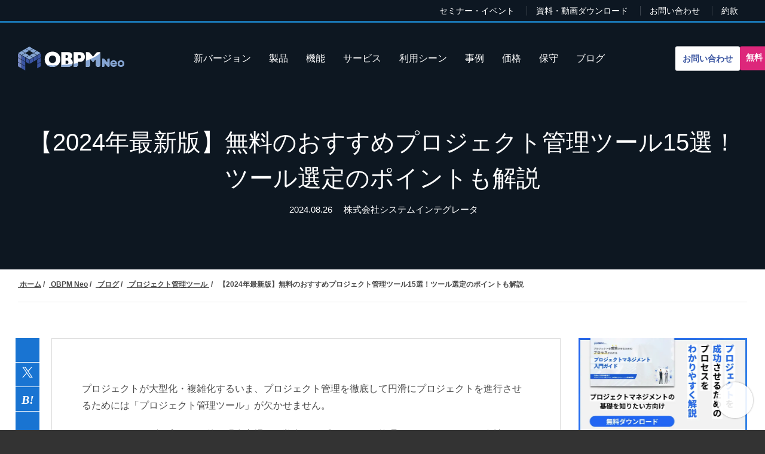

--- FILE ---
content_type: text/html; charset=UTF-8
request_url: https://products.sint.co.jp/obpm/blog/free-project-management-tools.html
body_size: 37438
content:
<!doctype html><html lang="no-js ja js"><head prefix="og: http://ogp.me/ns# fb: http://ogp.me/ns/fb# article: http://ogp.me/ns/article#">
    <meta http-equiv="X-UA-Compatible" content="IE=9;IE=10;IE=Edge,chrome=1">
<meta http-equiv="Content-Type" content="text/html; charset=utf-8">
<meta http-equiv="Cache-control" content="public">





	<title>【2024年最新版】無料のおすすめプロジェクト管理ツール15選！ツール選定のポイントも解説</title>
	<meta name="description" content="無料のプロジェクト管理ツールをクラウド型、オンプレミス型あわせて16のツールを比較しました。
本記事では選び方からその特徴まで解説しています。
タスク管理からガントチャートの作成まで無料でできてしまうツールを活用して、プロジェクト管理の第一歩を踏み出してみませんか。">


<link rel="apple-touch-icon-precomposed" href="https://products.sint.co.jp/hubfs/library/classic/icon/apple-touch-icon.png">
<link rel="shortcut icon" href="https://products.sint.co.jp/hubfs/images/favicon/logo_favicon.png" type="image/x-icon">

<style type="text/css">
  *{box-sizing:border-box;}body:not(.Pacnav--is-loaded){margin:0;line-height: 28px;}ol,p,pre,table,ul{margin:30px 0}ol:first-child,p:first-child,pre:first-child,table:first-child,ul:first-child{margin-top:0}ol:last-child,p:last-child,pre:last-child,table:last-child,ul:last-child{margin-bottom:0}body:not(.Pacnav--is-loaded) .Column--1{width:8.33333%}body:not(.Pacnav--is-loaded) .Column--2{width:16.66667%}body:not(.Pacnav--is-loaded) .Column--3{width:25%}body:not(.Pacnav--is-loaded) .Column--4{width:33.33333%}body:not(.Pacnav--is-loaded) .Column--5{width:41.66667%}body:not(.Pacnav--is-loaded) .Column--6{width:50%}body:not(.Pacnav--is-loaded) .Column--7{width:58.33333%}body:not(.Pacnav--is-loaded) .Column--8{width:66.66667%}body:not(.Pacnav--is-loaded) .Column--9{width:75%}body:not(.Pacnav--is-loaded) .Column--10{width:83.33333%}body:not(.Pacnav--is-loaded) .Column--11{width:91.66667%}body:not(.Pacnav--is-loaded) .Column--12{width:100%}body:not(.Pacnav--is-loaded) h1{font-weight:200;line-height:60px;font-size:40px}}@media (max-width:959px){body:not(.Pacnav--is-loaded) .h1,body:not(.Pacnav--is-loaded) h1{font-size:36px}}@media (max-width:639px){body:not(.Pacnav--is-loaded) .h1,body:not(.Pacnav--is-loaded) h1{font-size:32px}}@media (max-width:959px){body:not(.Pacnav--is-loaded) .h1,body:not(.Pacnav--is-loaded) h1{line-height:54px}}@media (max-width:639px){body:not(.Pacnav--is-loaded) .h1,body:not(.Pacnav--is-loaded) h1{line-height:48px}}body:not(.Pacnav--is-loaded) .h2,body:not(.Pacnav--is-loaded) h2{font-size:36px;font-weight:300;line-height:52px}@media (max-width:959px){body:not(.Pacnav--is-loaded) .h2,body:not(.Pacnav--is-loaded) h2{font-size:32px}}@media (max-width:639px){body:not(.Pacnav--is-loaded) .h2,body:not(.Pacnav--is-loaded) h2{font-size:26px}}@media (max-width:959px){body:not(.Pacnav--is-loaded) .h2,body:not(.Pacnav--is-loaded) h2{line-height:48px}}@media (max-width:639px){body:not(.Pacnav--is-loaded) .h2,body:not(.Pacnav--is-loaded) h2{line-height:38px}}body:not(.Pacnav--is-loaded) a{color:#1977b5;text-decoration:none}body:not(.Pacnav--is-loaded) [class*=" Button--"],body:not(.Pacnav--is-loaded) [class^=Button--]{color:#4a4a4a;font-size:16px;font-weight:600;padding:0 30px;border:2px solid transparent;cursor:pointer;display:inline-block;height:34px;line-height:30px;text-align:center;text-decoration:none;white-space:nowrap}body:not(.Pacnav--is-loaded) .Button,body:not(.Pacnav--is-loaded) [class*=" Button--"],body:not(.Pacnav--is-loaded) [class^=Button--]{background:#1977b5;color:#fff}body:not(.Pacnav--is-loaded) .Button--outline{background:0 0;border-color:#1977b5;color:#1977b5}body:not(.Pacnav--is-loaded) .BackToOverview,body:not(.Pacnav--is-loaded) .Footer-copyright a,body:not(.Pacnav--is-loaded) .Header-nav>div>div.hs-menu-wrapper>ul>li>.nolink,body:not(.Pacnav--is-loaded) .Header-nav>div>div.hs-menu-wrapper>ul>li>a,body:not(.Pacnav--is-loaded) .Header-nav>div>ul.menu>li>.nolink,body:not(.Pacnav--is-loaded) .Header-nav>div>ul.menu>li>a{padding-bottom:calc(1px + .1rem);position:relative}body:not(.Pacnav--is-loaded) .Body{background:#fff;min-height:100vh;position:relative;z-index:10}body:not(.Pacnav--is-loaded) .Button--outline{color:#f90;background:0;border-color:#f90}body:not(.Pacnav--is-loaded) .Header-Global .Global-Menu{position:fixed;top:0;width:100%;z-index:101;background-color:#0d1722;height:35px}body:not(.Pacnav--is-loaded) .Header-Global .Global-Menu{border-bottom:3px solid;height:38px}body:not(.Pacnav--is-loaded) .Header-Global .Global-Menu ul{width:auto;text-align:right;padding-top:0;padding-bottom:0}body:not(.Pacnav--is-loaded) .Header-Global .Global-Menu ul li{height:35px;line-height:35px;display:inline-block}body:not(.Pacnav--is-loaded) .Header-Global .Global-Menu.has-sub ul li.hs-menu-depth-1>a{margin-left:0;padding-left:15px;padding-right:15px}body:not(.Pacnav--is-loaded) .Header-Global .Global-Menu ul li a{color:#fff;font-size:14px}body:not(.Pacnav--is-loaded) .Footer{padding:100px 0;align-items:center;background:#0d1722;display:flex;position:relative;width:100%}body:not(.Pacnav--is-loaded) .Footer .Wrap,body:not(.Pacnav--is-loaded) .Footer .Wrap--narrow,body:not(.Pacnav--is-loaded) .Footer .Wrap--noPadding,body:not(.Pacnav--is-loaded) .Footer .Wrap--noPaddingAll,body:not(.Pacnav--is-loaded) .Footer .Wrap--wide,body:not(.Pacnav--is-loaded) .Footer .has-cutout-hero .Body-sections>.Section:first-child,body:not(.Pacnav--is-loaded) .Footer .has-cutout-hero .Body-sections>:first-child>.Section,body:not(.Pacnav--is-loaded) .Footer .view-blog,body:not(.Pacnav--is-loaded) .Footer .view-news,body:not(.Pacnav--is-loaded) .Footer .view-partners,body:not(.Pacnav--is-loaded) .Footer .view-resources{align-items:center;display:flex;flex-direction:column}body:not(.Pacnav--is-loaded) .Footer-nav{font-size:15px;font-weight:700;line-height:18px;width:100%}body:not(.Pacnav--is-loaded) .Footer-nav li.expanded,body:not(.Pacnav--is-loaded) .Footer-nav li.leaf,body:not(.Pacnav--is-loaded) .Footer-nav ul.menu{list-style:none}body:not(.Pacnav--is-loaded) .Footer-nav li.expanded,body:not(.Pacnav--is-loaded) .Footer-nav li.leaf,body:not(.Pacnav--is-loaded) .Footer-nav>ul.menu ul.menu{margin:0;padding:0}body:not(.Pacnav--is-loaded) .Footer-nav>ul.menu{margin:0 0 30px 0;width:25%}body:not(.Pacnav--is-loaded) .Footer-nav>ul.menu.full{width:100%}body:not(.Pacnav--is-loaded) .Footer-nav>ul.menu li+li,body:not(.Pacnav--is-loaded) .Footer-nav>ul.menu ul.menu{margin-top:10px}body:not(.Pacnav--is-loaded) .Footer-nav>ul.menu>li+li{margin-top:10px}body:not(.Pacnav--is-loaded) .Footer-nav>ul.menu>li>.nolink,body:not(.Pacnav--is-loaded) .Footer-nav>ul.menu>li>a{font-weight:400;color:#adadad}body:not(.Pacnav--is-loaded) .Footer-nav .nolink,body:not(.Pacnav--is-loaded) .Footer-nav a,body:not(.Pacnav--is-loaded) .Footer-nav a.active{color:#fff;font-weight:500}body:not(.Pacnav--is-loaded) .Footer-social li,body:not(.Pacnav--is-loaded) .Footer-social ul{list-style:none!important;margin:0!important;padding:0!important}body:not(.Pacnav--is-loaded) .Footer-social ul{display:flex}body:not(.Pacnav--is-loaded) .Footer-social li+li{margin-left:30px!important}body:not(.Pacnav--is-loaded) .Footer-social .nolink,body:not(.Pacnav--is-loaded) .Footer-social a,body:not(.Pacnav--is-loaded) .Footer-social a.active{color:#666;font-size:22px;font-weight:700}body:not(.Pacnav--is-loaded) .Footer-copyright{color:#666;font-size:15px;font-weight:700;line-height:18px;display:flex;font-weight:400;margin-top:25px}body:not(.Pacnav--is-loaded) .Footer-copyright li,body:not(.Pacnav--is-loaded) .Footer-copyright ul{list-style:none!important;margin:0!important;padding:0!important}body:not(.Pacnav--is-loaded) .Footer-copyright li{display:inline}body:not(.Pacnav--is-loaded) .Footer-copyright li:before{content:"|";display:inline-block;margin:0 5px}body:not(.Pacnav--is-loaded) .Footer-copyright .nolink,body:not(.Pacnav--is-loaded) .Footer-copyright a,body:not(.Pacnav--is-loaded) .Footer-copyright a.active{color:#666}body:not(.Pacnav--is-loaded) .Footer .info .Footer-nav{margin-top:30px}body:not(.Pacnav--is-loaded) .Footer .Row,body:not(.Pacnav--is-loaded) .Footer .company{margin-top:30px}body:not(.Pacnav--is-loaded) .Footer .title{color:#fff;font-weight:600}body:not(.Pacnav--is-loaded) .Footer .company p{color:#adadad;font-weight:400;margin:0;font-size:15px;font-weight:700;line-height:18px}body:not(.Pacnav--is-loaded) .Footer .company p.name{font-weight:600;margin-bottom:0}body:not(.Pacnav--is-loaded) .Footer .company p.address{margin-top:10px}body:not(.Pacnav--is-loaded) .Footer .company p+p{margin-top:10px}body:not(.Pacnav--is-loaded) .Header{align-items:center;display:flex;height:125px;left:0;position:fixed;right:0;top:0;width:100%;z-index:100}body:not(.Pacnav--is-loaded) .Header .Wrap,body:not(.Pacnav--is-loaded) .Header .Wrap--narrow,body:not(.Pacnav--is-loaded) .Header .Wrap--noPadding,body:not(.Pacnav--is-loaded) .Header .Wrap--noPaddingAll,body:not(.Pacnav--is-loaded) .Header .Wrap--wide,body:not(.Pacnav--is-loaded) .Header .has-cutout-hero .Body-sections>.Section:first-child,body:not(.Pacnav--is-loaded) .Header .has-cutout-hero .Body-sections>:first-child>.Section,body:not(.Pacnav--is-loaded) .Header .view-blog,body:not(.Pacnav--is-loaded) .Header .view-news,body:not(.Pacnav--is-loaded) .Header .view-partners,body:not(.Pacnav--is-loaded) .Header .view-resources{display:flex;height:43px;align-items: center;}body:not(.Pacnav--is-loaded) .Header .Logo{margin-right:40px}body:not(.Pacnav--is-loaded) .Header-nav{flex-grow:1;margin-right:161px;position:relative;width:calc(100% - 381px);z-index:20}body:not(.Pacnav--is-loaded) .Header-cta{flex-shrink:0;position:absolute;right:30px;top:50%;transform:translateY(-50%);width:160px;z-index:50}body:not(.Pacnav--is-loaded) .Header-cta [class*=" Button--"],body:not(.Pacnav--is-loaded) .Header-cta [class^=Button--]{color:#fff;border-color:#fff;height:48px;line-height:44px;padding-left:0;padding-right:0;width:100%}body:not(.Pacnav--is-loaded) .Header-Global .Global-Menu.has-sub ul li.hs-menu-depth-1 ul{position:absolute;padding:10px 0 0 0;width:250px;top:0;left:0;background-color:#0d1722;text-align:left;opacity:0;visibility:hidden}body:not(.Pacnav--is-loaded) .Header.Has-childmenu{top:35px}body:not(.Pacnav--is-loaded) .Hero,body:not(.Pacnav--is-loaded) .Hero--basic,body:not(.Pacnav--is-loaded) .Hero--home,body:not(.Pacnav--is-loaded) .Hero--logo,body:not(.Pacnav--is-loaded) .Hero--small{background:#0d1722 center no-repeat;background-size:cover;margin-top:-125px;height:640px;padding-bottom:150px;padding-top:235px;position:relative;text-align:center;width:100%;z-index:20}body:not(.Pacnav--is-loaded) .Hero--basic:before,body:not(.Pacnav--is-loaded) .Hero--home:before,body:not(.Pacnav--is-loaded) .Hero--logo:before,body:not(.Pacnav--is-loaded) .Hero--small:before,
  body:not(.Pacnav--is-loaded) .Hero:before{background:rgba(13,23,34,.5);background:linear-gradient(155deg,rgba(13,23,34,.5) 0,rgba(20,91,164,.75) 100%);bottom:0;content:"";display:block;left:0;position:absolute;right:0;top:0;z-index:5}body:not(.Pacnav--is-loaded) .Hero .Wrap,body:not(.Pacnav--is-loaded) .Hero .Wrap--narrow{z-index:10}body:not(.Pacnav--is-loaded) .Hero-bg{background-position:center;background-repeat:no-repeat;background-size:cover;bottom:0;left:0;position:absolute;right:0;top:0;z-index:5}body:not(.Pacnav--is-loaded) .Hero-kicker,body:not(.Pacnav--is-loaded) .Hero-subtitle,body:not(.Pacnav--is-loaded) .Hero-title{margin:0}body:not(.Pacnav--is-loaded) .Hero-kicker{color:#468fdb;font-size:15px;font-weight:700;line-height:18px;margin:0;text-transform:uppercase}body:not(.Pacnav--is-loaded) .Hero-title{color:#fff;margin:0 0 30px}body:not(.Pacnav--is-loaded) .Hero-title:first-child{margin-top:0}body:not(.Pacnav--is-loaded) .Hero-title:last-child{margin-bottom:0}body:not(.Pacnav--is-loaded) .Hero-image+.Hero-title,body:not(.Pacnav--is-loaded) .Hero-title:first-child{padding-top:18px}body:not(.Pacnav--is-loaded) .Hero-subtitle{color:#fff;font-size:22px;font-weight:200;line-height:34px;margin:30px auto;max-width:80%}@media (max-width:639px){body:not(.Pacnav--is-loaded) .Hero-subtitle{font-size:20px}}@media (max-width:639px){body:not(.Pacnav--is-loaded) .Hero-subtitle{line-height:30px}}body:not(.Pacnav--is-loaded) .Hero-subtitle:first-child{margin-top:0}body:not(.Pacnav--is-loaded) .Hero-subtitle:last-child{margin-bottom:0}body:not(.Pacnav--is-loaded) .Hero-subtitle a{color:#1974d2;font-weight:600}body:not(.Pacnav--is-loaded) .Hero--small{align-items:center;display:flex}body:not(.Pacnav--is-loaded) .Hero--small.smallest{height:300px;margin-top:-125px;padding-bottom:85px;padding-top:125px}body:not(.Pacnav--is-loaded) .Hero--small.smallest .Hero-title{margin-bottom:0}body:not(.Pacnav--is-loaded) .Hero--small.smallest .Hero-subtitle{margin-top:0}body:not(.Pacnav--is-loaded) .Header-nav{font-size:16px;height:20px;overflow:hidden}body:not(.Pacnav--is-loaded) .Header-nav>div>div.hs-menu-wrapper>ul,body:not(.Pacnav--is-loaded) .Header-nav>div>ul.menu{display:flex;flex-wrap:wrap;height:20px;justify-content:center;width:100%}body:not(.Pacnav--is-loaded) .Header-nav div.hs-menu-wrapper>ul,body:not(.Pacnav--is-loaded) .Header-nav div.hs-menu-wrapper>ul li,body:not(.Pacnav--is-loaded) .Header-nav div.hs-menu-wrapper>ul li.hs-item-has-children,body:not(.Pacnav--is-loaded) .Header-nav div.hs-menu-wrapper>ul li.leaf,body:not(.Pacnav--is-loaded) .Header-nav ul.menu,body:not(.Pacnav--is-loaded) .Header-nav ul.menu li,body:not(.Pacnav--is-loaded) .Header-nav ul.menu li.expanded,body:not(.Pacnav--is-loaded) .Header-nav ul.menu li.leaf{list-style:none!important}body:not(.Pacnav--is-loaded) .Header-nav div.hs-menu-wrapper>ul,body:not(.Pacnav--is-loaded) .Header-nav div.hs-menu-wrapper>ul li,body:not(.Pacnav--is-loaded) .Header-nav ul.menu,body:not(.Pacnav--is-loaded) .Header-nav ul.menu li{margin:0;padding:0}body:not(.Pacnav--is-loaded) .Header-nav>div>div.hs-menu-wrapper>ul li,body:not(.Pacnav--is-loaded) .Header-nav>div>ul.menu li{height:20px;line-height:20px;position:relative}body:not(.Pacnav--is-loaded) .Header-nav>div>div.hs-menu-wrapper>ul li+li,body:not(.Pacnav--is-loaded) .Header-nav>div>ul.menu li+li{margin-left:30px;padding-left:0}body:not(.Pacnav--is-loaded) .Header-nav>div>div.hs-menu-wrapper>ul>li>a,body:not(.Pacnav--is-loaded) .Header-nav>div>div.hs-menu-wrapper>ul>li>li a.active,body:not(.Pacnav--is-loaded) .Header-nav>div>ul.menu>li>a,body:not(.Pacnav--is-loaded) .Header-nav>div>ul.menu>li>li a.active{color:#fff}body:not(.Pacnav--is-loaded) .Header-nav>div>div.hs-menu-wrapper>ul>li.hs-item-has-children>ul.hs-menu-children-wrapper,body:not(.Pacnav--is-loaded) .Header-nav>div>div.hs-menu-wrapper>ul>li.hs-item-has-children>ul.menu,body:not(.Pacnav--is-loaded) .Header-nav>div>ul.menu>li.expanded>ul.hs-menu-children-wrapper,body:not(.Pacnav--is-loaded) .Header-nav>div>ul.menu>li.expanded>ul.menu{display:none}body:not(.Pacnav--is-loaded) .Page{background:#0d1722;min-height:100vh;overflow:hidden;padding-top:125px;position:relative}@media (max-width:819px){body:not(.Pacnav--is-loaded) .Header-Global{display:none}}body:not(.Pacnav--is-loaded) .Header-Global .Global-Menu{border-bottom:3px solid;height:38px}body:not(.Pacnav--is-loaded) .Header .Header-cta{width:120px}@media (max-width:413px){body:not(.Pacnav--is-loaded) .Header .Header-cta{width:100px;right:70px}body:not(.Pacnav--is-loaded) .Header .Header-cta .pager-load-more a,body:not(.Pacnav--is-loaded) .Header .Header-cta a.Button--outline,body:not(.Pacnav--is-loaded) .pager-load-more .Header .Header-cta a{font-size:12.5px!important}}@media (max-width:374px){body:not(.Pacnav--is-loaded) .Header .Header-cta{width:90px;right:65px}body:not(.Pacnav--is-loaded) .Header .Header-cta .pager-load-more a,body:not(.Pacnav--is-loaded) .Header .Header-cta a.Button--outline,body:not(.Pacnav--is-loaded) .pager-load-more .Header .Header-cta a{padding-left:5px;padding-right:5px;font-size:12px!important}}body:not(.Pacnav--is-loaded) .Header .Header-cta .Button--outline,body:not(.Pacnav--is-loaded) .Header .Header-cta .pager-load-more a,body:not(.Pacnav--is-loaded) .pager-load-more .Header .Header-cta a{font-size:14px;padding-left:10px;padding-right:10px;height:40px;line-height:37px;background-color: rgba(255,255,255,0.25); border-radius: 3px;}@media (max-width:819px){body:not(.Pacnav--is-loaded) .Global-Menu #hs_menu_wrapper_main_nav{display:none}}body:not(.Pacnav--is-loaded) .Global-Menu .GlobalSearch-input{left:0;right:auto}body:not(.Pacnav--is-loaded) .Global-Menu .SearchTop{position:absolute;top:3px;left:30px;height:30px}@media (max-width:819px){body:not(.Pacnav--is-loaded) .Global-Menu .SearchTop{width:100%}}body:not(.Pacnav--is-loaded) .Global-Menu .SearchTop-button{color:#fff}body:not(.Pacnav--is-loaded) .Global-Menu .SearchTop-input{height:26px;line-height:26px;margin-right:5px;margin-top:0;color:#fff!important;background:#0d1722;border-color:#595959;font-size:15px;font-weight:200;border-radius:0;opacity:0;width:0;padding-left:0;padding-right:0;margin-right:0}body:not(.Pacnav--is-loaded) .Global-Menu .SearchTop-input:not(.show){border:0}body:not(.Pacnav--is-loaded) .Global-Menu .SearchTop-input.show{opacity:1;width:200px;padding-left:10px;padding-right:10px;margin-right:5px}@media (max-width:819px){body:not(.Pacnav--is-loaded) .Global-Menu .SearchTop-input.show{width:calc(100% - 80px)}}body:not(.Pacnav--is-loaded) .Page .LP-Hero .Hero--small.smallest .Hero-title:not(.has-kicker){margin-top:30px}body:not(.Pacnav--is-loaded) .Page .LP-Hero.LP-Hero-default{background-position:center;background-size:cover;z-index:20}body:not(.Pacnav--is-loaded) .Page .LP-Hero.LP-Hero-default .Hero--home.bg-2{background:0;text-align:center}@media (max-width:639px){body:not(.Pacnav--is-loaded) .Page .LP-Hero.LP-Hero-default .Hero--home.bg-2 .Wrap{padding-bottom:0}}body:not(.Pacnav--is-loaded) .Page .LP-Hero.LP-Hero-default .Hero--home.bg-2 .Hero-image.has-shadow img{box-shadow:-4px 4px 6px 0 rgba(0,0,0,.2)}@media (min-width:640px){body:not(.Pacnav--is-loaded) .Page .LP-Hero.LP-Hero-default .Hero--home.bg-2 .Hero-image{top:50px}}@media (max-width:959px){body:not(.Pacnav--is-loaded) .Page .LP-Hero.LP-Hero-default .Hero--home.bg-2 .Hero-image{display:none}}body:not(.Pacnav--is-loaded) .Page .LP-Hero.LP-Hero-default .Hero--home.bg-2 .Hero-info{width:45%;float:left;position:relative;top:70px}@media (max-width:1199px){body:not(.Pacnav--is-loaded) .Page .LP-Hero.LP-Hero-default .Hero--home.bg-2 .Hero-info{width:calc(50% + 60px)}}@media (max-width:959px){body:not(.Pacnav--is-loaded) .Page .LP-Hero.LP-Hero-default .Hero--home.bg-2 .Hero-info{width:100%;float:none;top:60px}}@media (max-width:639px){body:not(.Pacnav--is-loaded) .Page .LP-Hero.LP-Hero-default .Hero--home.bg-2 .Hero-info{position:static;top:inherit}}body:not(.Pacnav--is-loaded) .Page .LP-Hero.LP-Hero-default .Hero--home.bg-2 .Hero-info .Hero-title{color:#fff;max-width:inherit}body:not(.Pacnav--is-loaded) .Page .LP-Hero.LP-Hero-default .Hero--home.bg-2 .Hero-info .Hero-title:before{display:none}body:not(.Pacnav--is-loaded) .Page .LP-Hero.LP-Hero-default .Hero--home.bg-2 .Hero-info .Hero-logo .img-center{margin:0;transform:translateX(-50%);position:relative;left:50%}body:not(.Pacnav--is-loaded) .Page .LP-Hero.LP-Hero-default .Hero--home.bg-2 .Hero-info .Hero-subtitle{width:100%;max-width:100%;color:#fff}body:not(.Pacnav--is-loaded) .Page .LP-Hero.LP-Hero-default:before{background:rgba(13,23,34,.5);background:linear-gradient(155deg,rgba(13,23,34,.5) 0,rgba(19,90,136,.75) 100%);bottom:0;content:"";display:block;left:0;position:absolute;right:0;top:0;z-index:5}body:not(.Pacnav--is-loaded) .Page .LP-Hero.has-topmenu .Hero--overlay{background-position:top center}body:not(.Pacnav--is-loaded) .Page .LP-Hero.has-topmenu .Hero--overlay .Hero-title:not(.has-kicker){padding-top:0}body:not(.Pacnav--is-loaded) .Page.Blog-Basic .Hero--small.smallest{background-position:center;height:auto}@media (max-width:819px){body:not(.Pacnav--is-loaded) .Page.Blog-Basic .Hero--small.smallest.has-topnav{margin-top:-125px!important;padding-top:90px;padding-bottom:40px}}body:not(.Pacnav--is-loaded) #Blog-Sidebar .box h3{font-size:12px;line-height:22px;margin-bottom:25px;font-weight:700;position:relative}body:not(.Pacnav--is-loaded) #Blog-Sidebar .box h3::after{content:"";height:8px;background-image:url(data:image/svg+xml;charset=utf8,%3Csvg%20xmlns%3D%22http%3A%2F%2Fwww.w3.org%2F2000%2Fsvg%22%20width%3D%223px%22%20height%3D%223px%22%20viewBox%3D%220%200%203%203%22%20fill%3D%22hsla%25280%2C%200%25%2C%2065%25%2C%201.0%2529%22%3E%3Cpolygon%20points%3D%220%2C0.5%200%2C1.5%201.5%2C3%202.5%2C3%22%2F%3E%3Cpolygon%20points%3D%222.5%2C0%201.5%2C0%203%2C1.5%203%2C0.5%22%2F%3E%3C%2Fsvg%3E);background-size:3px 3px;position:absolute;left:0;right:0;bottom:-15px}
  body:not(.Pacnav--is-loaded) #Blog-Sidebar .box ul{font-size:14px}body:not(.Pacnav--is-loaded) #Blog-Sidebar .top-post.box ul{padding:0;margin:0}body:not(.Pacnav--is-loaded) #Blog-Sidebar .top-post.box ul li:last-child{border-bottom:0}body:not(.Pacnav--is-loaded) #Blog-Sidebar .top-post.box ul li{min-height:55px;padding-left:40px;padding-right:25px;margin-top:10px;padding-bottom:10px;position:relative;line-height:1.6;border-bottom:#ccc dotted 1px;list-style-type:none;display:flex;flex-wrap:wrap;align-items:center}body:not(.Pacnav--is-loaded) #Blog-Sidebar .top-post.box ul li:before{position:absolute;left:10px;top:2px;line-height:1;font-family:Oswald,sans-serif;font-weight:400;font-style:italic;font-size:30px}body:not(.Pacnav--is-loaded) #Blog-Sidebar .top-post.box ul li:nth-child(1):before{content:"1"}body:not(.Pacnav--is-loaded) #Blog-Sidebar .top-post.box ul li:nth-child(2):before{content:"2"}body:not(.Pacnav--is-loaded) #Blog-Sidebar .top-post.box ul li:nth-child(3):before{content:"3"}body:not(.Pacnav--is-loaded) #Blog-Sidebar .top-post.box ul li:nth-child(4):before{content:"4"}body:not(.Pacnav--is-loaded) #Blog-Sidebar .top-post.box ul li:nth-child(5):before{content:"5"}body:not(.Pacnav--is-loaded) #Blog-Sidebar .top-post.box ul li:nth-child(6):before{content:"6"}body:not(.Pacnav--is-loaded) #Blog-Sidebar .top-post.box ul li:nth-child(7):before{content:"7"}body:not(.Pacnav--is-loaded) #Blog-Sidebar .top-post.box ul li:nth-child(8):before{content:"8"}body:not(.Pacnav--is-loaded) #Blog-Sidebar .top-post.box ul li:nth-child(9):before{content:"9"}body:not(.Pacnav--is-loaded) #Blog-Sidebar .top-post.box ul li:nth-child(10):before{content:"10"}body:not(.Pacnav--is-loaded) #Blog-Sidebar .topic-list.box ul li a:after{font-family:fontawesome;content:"\f054";right:.6em;font-size:1em;position:absolute;top:35%}body:not(.Pacnav--is-loaded) #Blog-Sidebar .recent-post.box .title{font-size:14px;line-height:22px;padding-bottom:5px;padding-right:23px;display:inherit;margin:0}body:not(.Pacnav--is-loaded) #Blog-Sidebar .topic-list.box{margin-top:20px;border-top:0;background:#fff}body:not(.Pacnav--is-loaded) #Blog-Sidebar .topic-list.box ul{margin-left:0;padding-left:0}body:not(.Pacnav--is-loaded) #Blog-Sidebar .topic-list.box ul li:first-child{border-top:0}body:not(.Pacnav--is-loaded) #Blog-Sidebar .topic-list.box ul li{position:relative;clear:both;border-top:#ccc dotted 1px;list-style-type:none}body:not(.Pacnav--is-loaded) #Blog-Sidebar .topic-list.box ul li a{display:-ms-inline-flexbox;display:inline-flex;padding:20px 5px;color:#666;width:calc(100% - 30px)}body:not(.Pacnav--is-loaded) #Blog-Sidebar .topic-list.box ul li a .filter-link-count{display:inline-block;margin-left:7px}body:not(.Pacnav--is-loaded) .Blog-Basic.Page .HeroBlog-list.Hero--small.smallest .Hero-subtitle.top{max-width:90%}@media (max-width:959px){body:not(.Pacnav--is-loaded) .Blog-Basic.Page .HeroBlog-list.Hero--small.smallest .Hero-subtitle{margin-top:15px;font-size:16px;line-height:22px}}@media (max-width:639px){body:not(.Pacnav--is-loaded) .Blog-Basic.Page .HeroBlog-list.Hero--small.smallest .Hero-subtitle{margin-top:15px;font-size:14px}}body:not(.Pacnav--is-loaded) .Blog-Basic.Page .HeroBlog-detail.Hero--small.smallest.post-thumb{background-position:center center}body:not(.Pacnav--is-loaded) .Blog-Basic.Page .HeroBlog-detail.Hero--small.smallest.post-thumb:before{background:rgba(13,23,34,.7);}@media (max-width:959px){body:not(.Pacnav--is-loaded) .Blog-Basic.Page .HeroBlog-detail.Hero--small.smallest{height:auto}body:not(.Pacnav--is-loaded) .Blog-Basic.Page .HeroBlog-detail.Hero--small.smallest .Hero-title{font-size:30px;line-height:36px}body:not(.Pacnav--is-loaded) .Blog-Basic.Page .HeroBlog-detail.Hero--small.smallest .Hero-subtitle{margin-top:15px;font-size:16px;line-height:22px}}@media (max-width:639px){body:not(.Pacnav--is-loaded) .Blog-Basic.Page .HeroBlog-detail.Hero--small.smallest .Hero-title{font-size:24px}body:not(.Pacnav--is-loaded) .Blog-Basic.Page .HeroBlog-detail.Hero--small.smallest .Hero-subtitle{margin-top:15px;font-size:14px}}@media (min-width:960px){body:not(.Pacnav--is-loaded) .Blog-Detail .blog-section{margin-left:55px}body:not(.Pacnav--is-loaded) .Blog-Detail.blog-news .blog-section,body:not(.Pacnav--is-loaded) .Blog-Detail.blog-seminar .blog-section{margin-left:0}}body:not(.Pacnav--is-loaded) .Blog-Detail .blog-section .post-body .h5,body:not(.Pacnav--is-loaded) .Blog-Detail .blog-section .post-body .h6,body:not(.Pacnav--is-loaded) .Blog-Detail .blog-section .post-body h5,body:not(.Pacnav--is-loaded) .Blog-Detail .blog-section .post-body h6{font-size:18px;font-weight:400;line-height:28px;font-weight:500;border-left:#333 solid 3px;padding-left:10px}body:not(.Pacnav--is-loaded) .Blog-Detail .blog-section img{height:auto;max-width:100%!important}body:not(.Pacnav--is-loaded) .Blog-Detail .social-blog{overflow:hidden;height:269px;position:absolute;border:4px;overflow:hidden;width:40px;transform:translateX(-60px)}body:not(.Pacnav--is-loaded) .Blog-Detail .social-blog .social-list{height:249px;position:absolute;left:0}body:not(.Pacnav--is-loaded) .Blog-Detail .social-blog ul{width:40px;padding-left:0}body:not(.Pacnav--is-loaded) .Blog-Detail .social-blog ul li{background-color:#1974d2;list-style:none;width:40px;height:40px;padding:5px 8px;margin-bottom:1px;border:2px solid #1974d2}body:not(.Pacnav--is-loaded) .Blog-Detail.blog-mobile-layout .social-blog .social-list ul{width:100%}body:not(.Pacnav--is-loaded) .Blog-Detail.blog-mobile-layout .social-blog .social-list ul li{display:inline-block}@media (max-width:480px){body:not(.Pacnav--is-loaded) .Blog-Detail.blog-mobile-layout .social-blog{position:fixed!important;bottom:0;left:0;width:100%!important;height:40px;z-index:998;margin-top:0;margin-bottom:0;background-color:#e1e1e1}body:not(.Pacnav--is-loaded) .Blog-Detail.blog-mobile-layout .social-blog .hide-bt{bottom:-40px}body:not(.Pacnav--is-loaded) .Blog-Detail.blog-mobile-layout .social-blog .social-list{height:auto;width:100%;left:auto;right:auto;text-align:center;bottom:0}body:not(.Pacnav--is-loaded) .Blog-Detail.blog-mobile-layout .social-blog .social-list ul{width:100%;display:flex;justify-content:center}body:not(.Pacnav--is-loaded) .Blog-Detail.blog-mobile-layout .social-blog .social-list ul li{display:block;margin-bottom:0;height:40px;width:16.6667%;padding:5px 8px}body:not(.Pacnav--is-loaded) .Blog-Detail.blog-mobile-layout .social-blog .hide-arrow{margin-top:0;height:40px;padding:0;float:right;display:none}body:not(.Pacnav--is-loaded) .Blog-Detail.blog-mobile-layout .social-blog .hide-arrow i{transform:rotate(90deg);font-size:22px}}body:not(.Pacnav--is-loaded) .Blog-Detail .section.post-body{border:1px solid #ddd;padding:50px;min-height:800px}@media screen and (max-width:767px){body:not(.Pacnav--is-loaded) .Blog-Detail .section.post-body{padding-top:15px}body:not(.Pacnav--is-loaded) .Blog-Detail .blog-section,body:not(.Pacnav--is-loaded) .Blog-Detail .widget-type-blog_comments{padding-right:0}body:not(.Pacnav--is-loaded) .Blog-Detail .widget-type-blog_content>.blog-section{padding-right:0}body:not(.Pacnav--is-loaded) .Blog-Detail .side-bar-blog .widget-type-blog_subscribe{display:none}}body:not(.Pacnav--is-loaded) .Blog-Detail .fb-likebtn{display:table;background:#3e3e3e;color:#fff;text-align:center;margin:30px 0 50px;margin-top:20px;margin-bottom:0;width:100%;max-width:100%}body:not(.Pacnav--is-loaded) .Blog-Detail .fb-likebtn .fb_reset{display:none}body:not(.Pacnav--is-loaded) .Blog-Detail .fb-likebtn .fb-button{transform:scale(1.2);overflow:hidden}body:not(.Pacnav--is-loaded) .Blog-Detail .fb-likebtn .eyecatch,body:not(.Pacnav--is-loaded) .Blog-Detail .fb-likebtn .rightbox{display:table-cell;width:50%;vertical-align:middle;border:0}body:not(.Pacnav--is-loaded) .fb-likebtn .eyecatch img{width:100%;height:auto;vertical-align:bottom}body:not(.Pacnav--is-loaded) .fb-likebtn .like_text{font-size:1.05em;margin-top:1em;font-weight:700;line-height:1.4}body:not(.Pacnav--is-loaded) .fb-likebtn .like_text p{margin-bottom:1em;font-weight:400}body:not(.Pacnav--is-loaded) .fb-likebtn .like_text .small{font-size:11px;color:#ccc;margin-bottom:0}@media only screen and (max-width:767px){body:not(.Pacnav--is-loaded) .fb-likebtn .fb-button{transform:scale(1)}body:not(.Pacnav--is-loaded) .fb-likebtn .like_text{font-size:.9em}body:not(.Pacnav--is-loaded) .fb-likebtn .like_text p{margin-bottom:0;padding:0}body:not(.Pacnav--is-loaded) .Blog-Detail .fb-likebtn .eyecatch,body:not(.Pacnav--is-loaded) .Blog-Detail .fb-likebtn .rightbox{width:100%}body:not(.Pacnav--is-loaded) .Blog-Detail .fb-likebtn .eyecatch{display:none}body:not(.Pacnav--is-loaded) .Blog-Detail .fb-likebtn .rightbox{display:block;padding:20px}}body:not(.Pacnav--is-loaded) .Blog-Detail .blog-section .post-body h2{margin-bottom: 40px;font-size: 26px;font-weight: 700}body:not(.Pacnav--is-loaded) .Blog-Detail .blog-section .post-body h3{margin-bottom:25px;padding-bottom:10px;font-weight:700;font-size:20px}body:not(.Pacnav--is-loaded) .Blog-Detail .blog-section .post-body .h4{border-bottom:0}body:not(.Pacnav--is-loaded) .Blog-Detail .blog-section .post-body h4,body:not(.Pacnav--is-loaded) .Blog-Detail.blog-section .post-body .h4{margin-bottom:25px;padding-bottom:0;font-size:18px;font-weight:700}body:not(.Pacnav--is-loaded) .Blog-Detail .blog-section .post-body h2 span{color:#fff}body:not(.Pacnav--is-loaded) .Blog-Detail .blog-section .post-body h3 span,body:not(.Pacnav--is-loaded) .Blog-Detail .blog-section .post-body h4 span{color:#3e3e3e}@media (max-width:479px){body:not(.Pacnav--is-loaded) .Header .Logo-block.Logo-global .Logo-img-white{height:24px}}
  body:not(.Pacnav--is-loaded) .Blog-Detail .blog-section .post-body h2,body:not(.Pacnav--is-loaded) .Blog-Detail .blog-section .post-body h3,body:not(.Pacnav--is-loaded) .Blog-Detail .blog-section .post-body h4,body:not(.Pacnav--is-loaded) .Blog-Detail .blog-section .post-body h5,body:not(.Pacnav--is-loaded) .Blog-Detail .blog-section .post-body h6{line-height:1.5}body:not(.Pacnav--is-loaded) .Blog-Detail .blog-section .post-body p{font-size: 16px;font-weight: 400;line-height:1.75;margin-bottom:20px;margin-top:20px;word-break:break-word;word-break:break-word;hyphens:auto}@media only screen and (max-width:767px){body:not(.Pacnav--is-loaded) .Blog-Detail .section.post-body{padding-left:15px;padding-right:15px}body:not(.Pacnav--is-loaded) .Blog-Detail .blog-section .post-body h2{margin-left:-15px;margin-right:-15px;margin-bottom:20px;padding:10px 10px;font-size:20px}body:not(.Pacnav--is-loaded) .Blog-Detail .blog-section .post-body h3{padding-bottom:6px;font-size:18px}body:not(.Pacnav--is-loaded) .Blog-Detail .blog-section .post-body h4{font-size:16px}body:not(.Pacnav--is-loaded) .Blog-Detail .blog-section .post-body p{font-size:16px;margin-bottom:15px}}body:not(.Pacnav--is-loaded) .Blog-Detail #toc-box{margin-bottom:30px;padding:15px 10px 5px 10px;border:1px solid #ddd;background-color:#f6f6f6}body:not(.Pacnav--is-loaded) .Blog-Detail #toc-title{margin-left:10px;font-size:16px;font-weight:200}body:not(.Pacnav--is-loaded) .Blog-Detail #toc-index{margin-top:10px;margin-bottom:10px}body:not(.Pacnav--is-loaded) .Blog-Detail #toc-index>li:before{font-weight:400}body:not(.Pacnav--is-loaded) .Blog-Detail #toc-index>li a{font-weight:300;color:#3e3e3e}@media only screen and (max-width:767px){body:not(.Pacnav--is-loaded) .Blog-Detail #toc-index>li a{font-size:16px}}body:not(.Pacnav--is-loaded) #BreadCrumb ul.breadcrumb,body:not(.Pacnav--is-loaded) #BreadCrumb ul.hs-breadcrumb-menu{font-size:12px;list-style-type:none;padding-left:0;margin-top:10px;padding-bottom:15px;clear:both;font-size:14px;border-bottom:1px solid #ebebeb}body:not(.Pacnav--is-loaded) #BreadCrumb ul.breadcrumb li,body:not(.Pacnav--is-loaded) #BreadCrumb ul.hs-breadcrumb-menu li{font-size:12px;display:inline-block;font-weight:700;color:#4a4a4a;float:none}body:not(.Pacnav--is-loaded) #BreadCrumb ul.breadcrumb li a,body:not(.Pacnav--is-loaded) #BreadCrumb ul.hs-breadcrumb-menu li a{font-size:12px;color:#4a4a4a;text-decoration:underline}body:not(.Pacnav--is-loaded) #BreadCrumb ul.breadcrumb li:after,body:not(.Pacnav--is-loaded) #BreadCrumb ul.hs-breadcrumb-menu li:after{margin-left:3px;margin-right:3px;content:"/"}body:not(.Pacnav--is-loaded) #BreadCrumb ul.breadcrumb li:last-child:after,body:not(.Pacnav--is-loaded) #BreadCrumb ul.hs-breadcrumb-menu li:last-child:after{margin-left:0;margin-right:0;content:""}body:not(.Pacnav--is-loaded) #BreadCrumb ul.breadcrumb li.post span,body:not(.Pacnav--is-loaded) #BreadCrumb ul.hs-breadcrumb-menu li.post span{color:#4a4a4a}body:not(.Pacnav--is-loaded) #BreadCrumb ul.breadcrumb li.hs-breadcrumb-menu-item,body:not(.Pacnav--is-loaded) #BreadCrumb ul.hs-breadcrumb-menu li.hs-breadcrumb-menu-item{float:none;padding:0}body:not(.Pacnav--is-loaded) #BreadCrumb ul.breadcrumb li .hs-breadcrumb-menu-divider:before,body:not(.Pacnav--is-loaded) #BreadCrumb ul.hs-breadcrumb-menu li .hs-breadcrumb-menu-divider:before{display:none}body:not(.Pacnav--is-loaded) .Section,body:not(.Pacnav--is-loaded) [class*=" Section--"],body:not(.Pacnav--is-loaded) [class^=Section--]{padding:60px 0;background:no-repeat center;background-size:cover;position:relative}body:not(.Pacnav--is-loaded) .Wrap,body:not(.Pacnav--is-loaded) .Wrap--narrow{box-sizing:content-box;margin-left:auto;margin-right:auto;max-width:1240px;padding-left:30px;padding-right:30px;position:relative;width:calc(100% - 60px)}body:not(.Pacnav--is-loaded) .Wrap--noPadding{padding-left:0;padding-right:0;max-width:1300px;width:100%}body:not(.Pacnav--is-loaded) .Footer-nav,body:not(.Pacnav--is-loaded) .Row,body:not(.Pacnav--is-loaded) [class*=" Row--"],body:not(.Pacnav--is-loaded) [class^=Row--]{align-content:flex-start;align-items:flex-start;display:flex;flex-wrap:wrap;margin:60px -15px 30px;width:calc(100% + 30px)}body:not(.Pacnav--is-loaded) .Row:first-child,body:not(.Pacnav--is-loaded) :first-child[class*=' Row--'],body:not(.Pacnav--is-loaded) :first-child[class^=Row--]{margin-top:0}body:not(.Pacnav--is-loaded) .Footer-nav:last-child,body:not(.Pacnav--is-loaded) .Row:last-child,body:not(.Pacnav--is-loaded) :last-child[class*=' Row--'],body:not(.Pacnav--is-loaded) :last-child[class^=Row--]{margin-bottom:-30px}body:not(.Pacnav--is-loaded) .Column,body:not(.Pacnav--is-loaded) .Footer-nav>ul.menu,body:not(.Pacnav--is-loaded) [class*=' Column-'],body:not(.Pacnav--is-loaded) [class^=Column-]{padding:0 15px 30px;position:relative}body:not(.Pacnav--is-loaded) .ViewsExposedForm--blog{height:42px;border-bottom:none}body:not(.Pacnav--is-loaded) .ViewsExposedForm--blog .views-exposed-widget{width:100%}body:not(.Pacnav--is-loaded) .ViewsExposedForm--blog .form-item-search input[type=text]{font-weight:400;padding-right:48px;position:relative;width:100%;height:42px;line-height:40px}body:not(.Pacnav--is-loaded) #recent_post,body:not(.Pacnav--is-loaded) #related_wrapper,body:not(.Pacnav--is-loaded) .fb-likebtn{display:none!important}@media (max-width:959px){body:not(.Pacnav--is-loaded) .Blog-Basic #BreadCrumb.BlogBreadCrumb ul.breadcrumb{border-bottom:0}body:not(.Pacnav--is-loaded) .Header .Logo-block.Logo-global .Logo-img-white{height:26px}body:not(.Pacnav--is-loaded) #Blog-Page{padding-top:0;padding-bottom:30px}body:not(.Pacnav--is-loaded) .Wrap-paddingSmall{width:calc(100% - 30px);padding-left:15px;padding-right:15px}}@media (max-width:819px){body:not(.Pacnav--is-loaded) .Header.Has-childmenu{top:0}body:not(.Pacnav--is-loaded) .Header{align-items:flex-start;height:80px;padding:25px 0;overflow:hidden}body:not(.Pacnav--is-loaded) #Main_Content{width:100%}body:not(.Pacnav--is-loaded) #Blog-Sidebar,body:not(.Pacnav--is-loaded) .social-blog{display:none!important}}@media (max-width:639px){body:not(.Pacnav--is-loaded) .Page{padding-top:80px}}body:not(.Pacnav--is-loaded) .Blog-Basic.Page .Hero--small.smallest.has-topnav { margin-top: -90px; } body:not(.Pacnav--is-loaded) .Header .Logo-block .Logo-img-main { display: none; } @media (min-width: 820px) { body:not(.Pacnav--is-loaded) .Header .GlobalSearch-input { display: none; } } @media (max-width: 819px){ body:not(.Pacnav--is-loaded) .Header .Wrap, body:not(.Pacnav--is-loaded) .Header .Wrap--narrow, body:not(.Pacnav--is-loaded) .Header .Wrap--noPadding, body:not(.Pacnav--is-loaded) .Header .Wrap--noPaddingAll, body:not(.Pacnav--is-loaded) .Header .Wrap--wide, body:not(.Pacnav--is-loaded) .Header .has-cutout-hero .Body-sections>.Section:first-child, body:not(.Pacnav--is-loaded) .Header .has-cutout-hero .Body-sections>:first-child>.Section, body:not(.Pacnav--is-loaded) .Header .view-blog, body:not(.Pacnav--is-loaded) .Header .view-news, body:not(.Pacnav--is-loaded) .Header .view-partners, body:not(.Pacnav--is-loaded) .Header .view-resources { align-items: flex-start; flex-direction: column; height: auto; } body:not(.Pacnav--is-loaded) .Header .Logo-block.Logo-topsic, body:not(.Pacnav--is-loaded) .Header .Logo-block.Logo-topsic .Logo-img-main, body:not(.Pacnav--is-loaded) .Header .Logo-block.Logo-topsic .Logo-img-white { height: 30px; } body:not(.Pacnav--is-loaded) .Header-cta { right: 80px; top: -3px; transform: none; width: 100px; z-index: 5; } } img { max-width: 100%; }body:not(.Pacnav--is-loaded) .Hero--small.smallest .Hero-subtitle.time {margin-top: 8px;font-size: 15px;}body:not(.Pacnav--is-loaded) .LP-Footer-Popup{display:none}body:not(.Pacnav--is-loaded) .Header .Logo-block.Logo-aisia, body:not(.Pacnav--is-loaded) .Header .Logo-block.Logo-aisia .Logo-img-main, body:not(.Pacnav--is-loaded) .Header .Logo-block.Logo-aisia .Logo-img-white { width: auto; height: 50px; } body:not(.Pacnav--is-loaded) .Header .Logo-block.Logo-aisia-ad, body:not(.Pacnav--is-loaded) .Header .Logo-block.Logo-aisia-ad .Logo-img-main, body:not(.Pacnav--is-loaded) .Header .Logo-block.Logo-aisia-ad .Logo-img-white { width: auto; height: 50px; } body:not(.Pacnav--is-loaded) .Header .Logo-block.Logo-siob, body:not(.Pacnav--is-loaded) .Header .Logo-block.Logo-siob .Logo-img-main, body:not(.Pacnav--is-loaded) .Header .Logo-block.Logo-siob .Logo-img-white { width: auto; height: 40px; } body:not(.Pacnav--is-loaded) .Header .Logo-block.Logo-ober, body:not(.Pacnav--is-loaded) .Header .Logo-block.Logo-ober .Logo-img-main, body:not(.Pacnav--is-loaded) .Header .Logo-block.Logo-ober .Logo-img-white { width: auto; height: 35px; } body:not(.Pacnav--is-loaded) .Header .Logo-block.Logo-obdz, body:not(.Pacnav--is-loaded) .Header .Logo-block.Logo-obdz .Logo-img-main, body:not(.Pacnav--is-loaded) .Header .Logo-block.Logo-obdz .Logo-img-white { width: auto; height: 25px; } body:not(.Pacnav--is-loaded) .Header .Logo-block.Logo-obpm, body:not(.Pacnav--is-loaded) .Header .Logo-block.Logo-obpm .Logo-img-main, body:not(.Pacnav--is-loaded) .Header .Logo-block.Logo-obpm .Logo-img-white { width: 245px; height: 44px; } body:not(.Pacnav--is-loaded) .Header .Logo-block.Logo-siws, body:not(.Pacnav--is-loaded) .Header .Logo-block.Logo-siws .Logo-img-main, body:not(.Pacnav--is-loaded) .Header .Logo-block.Logo-siws .Logo-img-white { width: 226.3157894736842px; height: 43px; } body:not(.Pacnav--is-loaded) .Header .Logo-block.Logo-grandit, body:not(.Pacnav--is-loaded) .Header .Logo-block.Logo-grandit .Logo-img-main, body:not(.Pacnav--is-loaded) .Header .Logo-block.Logo-grandit .Logo-img-white { width: 170px; height: 43px; }
  body:not(.Pacnav--is-loaded) #Blog-Page .Blog-List .Post-Item-blog { margin: 0 1% 2.5%; overflow: hidden; height: 410px; } body:not(.Pacnav--is-loaded) #Blog-Page .Blog-List .Post-Item-blog a { display: block; padding: 1em; text-decoration: none; color: #666; background: #fff; height: 100%; border: 1px solid #eee; } body:not(.Pacnav--is-loaded) #Blog-Page .Blog-List .eyecatch { max-height: 220px; background: #000; margin: -1em -1em .5em; text-align: center; overflow: hidden; position: relative; } body:not(.Pacnav--is-loaded) #Blog-Page .Blog-List .eyecatch img { width: 100%; margin: 0; border: 0; vertical-align: top; max-width: 100%; height: auto; transition: .3s ease-in-out; box-sizing: border-box; } body:not(.Pacnav--is-loaded) #Blog-Page .Blog-List .cat-name { background: #1977b5; position: absolute; top: 0; right: 0; color: #fff; font-size: 12px; font-weight: bold; padding: .1em .5em; min-width: 7.5em; opacity: .9; } body:not(.Pacnav--is-loaded) #Blog-Page .Blog-List .entry-content .entry-title { font-size: 18px; line-height: 1.4; margin-top: 15px; margin-bottom: 10px; color: #444; text-align: left; font-weight: 600 !important; } body:not(.Pacnav--is-loaded) #Blog-Page .Blog-List .entry-content .byline { font-family: "Oswald",sans-serif; font-weight: normal; opacity: .7; margin: 0; } body:not(.Pacnav--is-loaded) #Blog-Page .Blog-List .entry-content p { font-size: 12px; text-align: left; line-height: 1.5; margin-top: 13px; margin-bottom: 0; word-break: break-word; }.Product-topsic .Header .Header-cta.v2 .Button--outline {background: #1977b5!important;margin-right:10px!important;width:125px}.Product-topsic .Header .Header-cta .Button--outline {background: #E51373 !important;color: #fff !important;padding: 0 10px}.Product-topsic .Header-cta.v2{right: 160px;}
</style>

<!-- Cái chỗ vẹo này phải biết 2 hàm tách biệt như thế này, không ở màn hình edit nó lại lưu lại class của ảnh -->
<script type="text/javascript">
  
  window.lazySizesConfig = window.lazySizesConfig || {}, window.lazySizesConfig.lazyClass = "lazy", window.lazySizesConfig.srcAttr = "data-src", window.lazySizesConfig.loadMode = 1, window.lazySizesConfig.expand = 10, window.lazySizesConfig.expFactor = 1.5, window.lazySizesConfig.hFac = .4;
  
</script>

<script type="text/javascript">
  var _HWIO={data:{},filters:{},_readyjs_:{_all:[],_it:[]},add_event:function(t,e,n){void 0===n&&(n=10),this.filters[t]=this.filters[t]||[],this.filters[t].push({priority:n,callback:e})},genID:function(){return"_"+Math.random().toString(36).substr(2,9)},assign:function(){if(arguments.length<=1)return arguments.length?arguments[0]:null;for(var t=arguments[0],e=1;e<arguments.length;e++)for(var n in arguments[e])t[n]=arguments[e][n];return t},waitForExist:function(cb,test,tick,max,name){var i=0,k;test||(test=["window"]),"string"==typeof test?test=[test]:"number"==typeof test&&(tick=test,test=[]),"function"!=typeof test&&test.push("document.body"),tick=tick||500,max=max||100,name||(name="function"==typeof test?this.genID():test),k=btoa(unescape(encodeURIComponent(name))),_HWIO.data.__wait||(_HWIO.data.__wait={}),_HWIO.data.__wait[k]||(_HWIO.data.__wait[k]=0);var tm=setInterval(function(){var c=1;if("function"==typeof test)c=test();else for(var j=0;j<test.length;j++)if(void 0===eval("try{"+test[j]+"}catch(e){}")){c=0;break}c||_HWIO.data.__wait[k]++>max?(clearInterval(tm),_HWIO.data.__wait[k]-max<5&&("object"==typeof cb?cb[0]:cb).bind(_HWIO)()):"object"==typeof cb&&cb[1]&&cb[1].bind(_HWIO)()},tick);},timeout:function(t){setTimeout(function(){t("undefined"!=typeof jQuery?jQuery:null)})},readyjs:function(t,e){if(this.__readyjs){var n="undefined"!=typeof jQuery?jQuery:null;return"function"==typeof t?e?this.waitForExist(t,e):t(n):e(n)}"function"==typeof t?this._readyjs_._all.push(e?[t,e]:t):null===t?this._readyjs_._it.push(e):(this._readyjs_[t]||(this._readyjs_[t]=[]),this._readyjs_[t].push(e))},docReady:function(t){function e(e){if("complete"===document.readyState||"interactive"===document.readyState)return 1===e?setTimeout(t,1):t(),1}e(1)||document.addEventListener("DOMContentLoaded",e)},winReady:function(t){"complete"===document.readyState?t():addEvent(window,"load",t)},ajax:{}};
</script>


<script src="https://js.hscta.net/cta/current.js" type="text/javascript" defer></script>
<script src="https://products.sint.co.jp/hubfs/library/classic/library/js/bootstrap.js" async defer type="text/javascript"></script>

<link rel="stylesheet" type="text/css" href="https://products.sint.co.jp/hubfs/hub_generated/template_assets/1/40768795513/1750662178752/template_main.css">
<link rel="stylesheet" type="text/css" href="https://products.sint.co.jp/hubfs/hub_generated/template_assets/1/73655249249/1766569747215/template_new_blog_style.min.css">
<link rel="stylesheet" type="text/css" href="https://products.sint.co.jp/hubfs/hub_generated/template_assets/1/10421237469/1750662193781/template_add.min.css">

<link rel="stylesheet" href="https://cdnjs.cloudflare.com/ajax/libs/magnific-popup.js/1.1.0/magnific-popup.min.css">

<script src="https://cdnjs.cloudflare.com/ajax/libs/magnific-popup.js/1.1.0/jquery.magnific-popup.min.js" defer></script>
<meta name="viewport" content="width=device-width, initial-scale=1">

    
    <meta property="og:description" content="無料のプロジェクト管理ツールをクラウド型、オンプレミス型あわせて16のツールを比較しました。
本記事では選び方からその特徴まで解説しています。
タスク管理からガントチャートの作成まで無料でできてしまうツールを活用して、プロジェクト管理の第一歩を踏み出してみませんか。">
    <meta property="og:title" content="【2024年最新版】無料のおすすめプロジェクト管理ツール15選！ツール選定のポイントも解説">
    <meta name="twitter:description" content="無料のプロジェクト管理ツールをクラウド型、オンプレミス型あわせて16のツールを比較しました。
本記事では選び方からその特徴まで解説しています。
タスク管理からガントチャートの作成まで無料でできてしまうツールを活用して、プロジェクト管理の第一歩を踏み出してみませんか。">
    <meta name="twitter:title" content="【2024年最新版】無料のおすすめプロジェクト管理ツール15選！ツール選定のポイントも解説">

    

    

    <style>
a.cta_button{-moz-box-sizing:content-box !important;-webkit-box-sizing:content-box !important;box-sizing:content-box !important;vertical-align:middle}.hs-breadcrumb-menu{list-style-type:none;margin:0px 0px 0px 0px;padding:0px 0px 0px 0px}.hs-breadcrumb-menu-item{float:left;padding:10px 0px 10px 10px}.hs-breadcrumb-menu-divider:before{content:'›';padding-left:10px}.hs-featured-image-link{border:0}.hs-featured-image{float:right;margin:0 0 20px 20px;max-width:50%}@media (max-width: 568px){.hs-featured-image{float:none;margin:0;width:100%;max-width:100%}}.hs-screen-reader-text{clip:rect(1px, 1px, 1px, 1px);height:1px;overflow:hidden;position:absolute !important;width:1px}
</style>


  <style media="not all">.Hero.has-bg{background-image:url('https://products.sint.co.jp/hs-fs/hubfs/blog/images_compress/free-project-management-tools.webp?width=500&name=free-project-management-tools.webp')}</style>
  
<link rel="stylesheet" href="https://products.sint.co.jp/hubfs/hub_generated/module_assets/1/173698647343/1743419612487/module_LP_Blog_FAQ_V2.min.css">
<link rel="stylesheet" href="https://products.sint.co.jp/hubfs/hub_generated/module_assets/1/9778434598/1743419276901/module_LP_Related_Post.min.css">
<link rel="stylesheet" href="https://products.sint.co.jp/hubfs/hub_generated/module_assets/1/88649980279/1743419389216/module_LP_Blog_FAQ.min.css">

    <style>
      .Blog-Sidebar-topic h3 {
        cursor: pointer;
        position: relative;
      }
      .Blog-Sidebar-topic h3:before {
        content: '';
        opacity: 1;
        width: 7px;
        height: 7px;
        border: 0;
        border-bottom: solid 3px #3e3e3e;
        border-right: solid 3px #3e3e3e;
        position: absolute;
        top: 50%;
        right: 5%;
        margin-top: -6px;
        transform: rotate(45deg);
      }
      #Blog-Sidebar .Blog-Sidebar-topic.box h3.active:before {
        top: 80%;
      }
      #Blog-Sidebar .Blog-Sidebar-topic.box h3:before, #Blog-Sidebar .Blog-Sidebar-topic.box h3:after {
        transition: .4s;
      }
      #Blog-Sidebar .Blog-Sidebar-topic.box h3:after, #Blog-Sidebar .Blog-Sidebar-topic.box h3.active:before {
        opacity: 0;
      }
      #Blog-Sidebar .Blog-Sidebar-topic.box h3.active:after {
        opacity: 1;
      }
      .Blog-Sidebar-topic .widget-module, .Blog-Sidebar-topic > ul {
        display: none;
      }
    </style>
    

    


    

<meta name="google-site-verification" content="gGYqCPq89Dcl-Fh3ppKp3EB4mOEqB8NXKGaod6URW7Y">


<!-- Global site tag (gtag.js) - Google Analytics -->
<script async src="https://www.googletagmanager.com/gtag/js?id=UA-770488-19"></script>
<script>
  window.dataLayer = window.dataLayer || [];
  function gtag(){dataLayer.push(arguments);}
  gtag('js', new Date());

  gtag('config', 'UA-770488-19', {
    'custom_map': {'dimension1': 'ip_tracking'},
    'ip_tracking': '172.30.67.166'
});
</script>

<!-- Google Tag Manager -->
<script>(function(w,d,s,l,i){w[l]=w[l]||[];w[l].push({'gtm.start':
new Date().getTime(),event:'gtm.js'});var f=d.getElementsByTagName(s)[0],
j=d.createElement(s),dl=l!='dataLayer'?'&l='+l:'';j.async=true;j.src=
'https://www.googletagmanager.com/gtm.js?id='+i+dl;f.parentNode.insertBefore(j,f);
})(window,document,'script','dataLayer','GTM-M3N3X6P');</script>
<!-- End Google Tag Manager -->
<style>
.hs_recaptcha .grecaptcha-badge {
  margin-left: auto;
  margin-right: auto;
}
.LP-Form .hs-form-field input[type="radio"].hs-input {
  display: none;
}
.LP-Form .hs-form-field input[type="radio"].hs-input+span {
  display: inline-block;
}
/* Fix 無料トライアル button */
@media screen and (min-width: 768px) {
.Product-siob.Pacnav--is-scrolling .Header .Header-cta, .Product-obdz.Pacnav--is-scrolling .Header .Header-cta, .Product-ober.Pacnav--is-scrolling .Header .Header-cta, .Product-topsic.Pacnav--is-scrolling .Header .Header-cta {
  width: 125px;
}
}
.Header .Header-cta .Button--outline {
  display: inline-table;
}
  
@media (max-width: 639px) {
header.Header .Header-cta .Button--outline {
    font-size: 11px !important;
}
}
@media (max-width: 413px) {
header.Header .Header-cta .Button--outline {
    font-size: 11px !important;
}
}
</style>

<meta property="og:image" content="https://products.sint.co.jp/hubfs/blog/images_compress/free-project-management-tools.webp">
<meta property="og:image:width" content="765">
<meta property="og:image:height" content="510">
<meta property="og:image:alt" content="【2024年最新版】無料のおすすめプロジェクト管理ツール15選！ツール選定のポイントも解説">
<meta name="twitter:image" content="https://products.sint.co.jp/hubfs/blog/images_compress/free-project-management-tools.webp">
<meta name="twitter:image:alt" content="【2024年最新版】無料のおすすめプロジェクト管理ツール15選！ツール選定のポイントも解説">

<meta property="og:url" content="https://products.sint.co.jp/obpm/blog/free-project-management-tools.html">
<meta name="twitter:card" content="summary_large_image">

<link rel="canonical" href="https://products.sint.co.jp/obpm/blog/free-project-management-tools.html">

<meta property="og:type" content="article">
<link rel="alternate" type="application/rss+xml" href="https://products.sint.co.jp/obpm/blog/rss.xml">
<meta name="twitter:domain" content="products.sint.co.jp">
<meta name="twitter:site" content="@sint_jp">

<meta http-equiv="content-language" content="ja">






      
        <meta name="keywords" content="プロジェクト 管理 ツール 無料">
      
  <meta name="generator" content="HubSpot"></head>
  
  
  
      
      
  
  
  
  
  
  
  <body class="html not-front no-sidebars type-top Product-obpm 5017703639">
    <div class="Blog-Basic Page Page-5251610318 Product-obpm">
      
        




    
    















	
  
			
			
	
		
			
			
        
        
				
        
			
		


<div class="Header-Global">
   <div class="Global-Menu has-sub">
    	<div class="Wrap">
        <div class="js-search">
          <form method="get" class="searchKeyword" action="/search">
            <input type="text" id="js-search-text" class="hs-search-field__input SearchTop-input" name="term" autocomplete="off" placeholder="検索ワードを入力">
            <input type="hidden" name="pathPrefix" value="obpm/">
            <input type="hidden" name="type" value="SITE_PAGE">
            <input type="hidden" name="type" value="LANDING_PAGE">
            <input type="hidden" name="type" value="BLOG_POST">
            <input type="hidden" name="type" value="LISTING_PAGE"><input type="hidden" name="groupId" value="5017703639"><input type="hidden" name="type" value="KNOWLEDGE_ARTICLE">
            <input type="hidden" name="limit" value="9">
            <input type="hidden" name="offset" value="0">
            <input type="hidden" name="property" value="title">
            <input type="hidden" name="property" value="description">    
            <a id="btnSearch" class="js-search-button" href="#"><i class="fa fa-search" aria-hidden="true"></i></a>
          </form>
        </div>
        <!-- End .js-search -->
        
        
          <div id="hs_menu_wrapper_main_nav" class="hs-menu-wrapper active-branch no-flyouts hs-menu-flow-horizontal" role="navigation" data-sitemap-name="[Common]TopMenu" data-menu-id="5939133435" aria-label="Navigation Menu">
 <ul role="menu">
  <li class="hs-menu-item hs-menu-depth-1" role="none"><a href="/obpm/seminar" role="menuitem">セミナー・イベント</a></li>
  <li class="hs-menu-item hs-menu-depth-1" role="none"><a href="https://products.sint.co.jp/obpm/resource" role="menuitem">資料・動画ダウンロード</a></li>
  <li class="hs-menu-item hs-menu-depth-1" role="none"><a href="https://products.sint.co.jp/obpm/inquiry" role="menuitem">お問い合わせ</a></li>
  <li class="hs-menu-item hs-menu-depth-1" role="none"><a href="https://products.sint.co.jp/obpm/cloud-agreements" role="menuitem">約款</a></li>
 </ul>
</div>
        
         
      </div>  
    </div>
  <!-- End .Global-Menu -->
</div>
<!-- End .Header-Global -->

<header id="header" class="Header Has-childmenu">
    
    <div class="Wrap">
      
        <a class="Logo Logo-block Logo-top  Logo-obpm" href="/obpm">
            <img class="Logo-img-main" src="https://products.sint.co.jp/hubfs/images/logo/obpm-logo.svg" alt="プロジェクト管理ツール SI Object Browser PM" width="260" height="50">
            <img class="Logo-img-white" src="https://products.sint.co.jp/hubfs/images/logo/obpm-logo-reverse.svg" alt="プロジェクト管理ツール SI Object Browser PM" width="260" height="50">
        </a>        
      

      <div class="GlobalSearch-input">
        <a id="global-search-open" class="GlobalSearch-open">
          <svg width="21px" height="21px" viewbox="0 0 21 21">
              <g stroke="none" stroke-width="1" fill="#0D1722" fill-rule="evenodd">
                  <path d="M20.90724,19.95552 L15.11172,14.16 C17.9562,10.77552 17.81172,5.73552 14.64276,2.56896 C11.29428,-0.78 5.85876,-0.78 2.51172,2.56896 C-0.83724,5.91744 -0.83724,11.35344 2.51172,14.7 C4.16724,16.35552 6.40068,17.22 8.5962,17.22 C10.5762,17.22 12.52068,16.53552 14.14068,15.20448 L19.9362,21 L20.90724,19.95552 Z M3.52068,13.69344 C0.74916,10.92192 0.74916,6.38448 3.52068,3.61344 C4.92468,2.20896 6.72468,1.52448 8.56068,1.52448 C10.3962,1.52448 12.23172,2.20896 13.60068,3.61344 C16.37172,6.38448 16.37172,10.92192 13.60068,13.69344 C10.82724,16.46448 6.29172,16.46448 3.52068,13.69344 Z">
                  </path>
              </g>
          </svg>
        </a>
        <div id="global-search-close" class="GlobalSearch-close"></div>
        <div class="GlobalSearch-field">
          <form action="/search">
            
            <input type="text" class="hs-search-field__input" name="term" autocomplete="off" aria-label="Search" placeholder="">
            
            <input type="hidden" name="pathPrefix" value="obpm">
            
            <input type="hidden" name="type" value="SITE_PAGE">
            <input type="hidden" name="type" value="LANDING_PAGE">
            <input type="hidden" name="type" value="BLOG_POST">
            <input type="hidden" name="type" value="LISTING_PAGE">
            
            <input type="hidden" name="groupId" value="5017703639">
            
            <input type="hidden" name="type" value="KNOWLEDGE_ARTICLE">
            <input type="hidden" name="limit" value="9">
            <input type="hidden" name="offset" value="0">
            <input type="hidden" name="property" value="title">
            <input type="hidden" name="property" value="description">  
          </form>
        </div>
        <!-- End .GlobalSearch-field -->
      </div>
      <!-- End .GlobalSearch -->
        
        <nav class="Header-nav">
            <div id="primary-nav" class="Pacnav Pacnav-custom" data-pacnav-child-selector="> div.hs-menu-wrapper > ul > li" data-pacnav-mobile-width="820">
              
              
                  
                   <div id="hs_menu_wrapper_main_nav" class="hs-menu-wrapper active-branch no-flyouts hs-menu-flow-horizontal" role="navigation" data-sitemap-name="[Common]MainMenu" data-menu-id="5939132371" aria-label="Navigation Menu">
 <ul role="menu" class="active-branch">
  <li class="hs-menu-item hs-menu-depth-1" role="none"><a href="https://products.sint.co.jp/obpm/new_version" role="menuitem">新バージョン</a></li>
  <li class="hs-menu-item hs-menu-depth-1 hs-item-has-children" role="none"><a href="https://products.sint.co.jp/obpm/products" aria-haspopup="true" aria-expanded="false" role="menuitem">製品</a>
   <ul role="menu" class="hs-menu-children-wrapper">
    <li class="hs-menu-item hs-menu-depth-2" role="none"><a href="https://products.sint.co.jp/obpm/products/fullit" role="menuitem">OBPM Neo for IT企業</a></li>
    <li class="hs-menu-item hs-menu-depth-2" role="none"><a href="https://products.sint.co.jp/obpm/for_mi" role="menuitem">OBPM Neo for 製造・工事業</a></li>
   </ul></li>
  <li class="hs-menu-item hs-menu-depth-1 hs-item-has-children" role="none"><a href="https://products.sint.co.jp/obpm/function" aria-haspopup="true" aria-expanded="false" role="menuitem">機能</a>
   <ul role="menu" class="hs-menu-children-wrapper">
    <li class="hs-menu-item hs-menu-depth-2" role="none"><a href="https://products.sint.co.jp/obpm/function/list" role="menuitem">機能一覧</a></li>
    <li class="hs-menu-item hs-menu-depth-2" role="none"><a href="https://products.sint.co.jp/obpm/function/cloud" role="menuitem">クラウド対応</a></li>
    <li class="hs-menu-item hs-menu-depth-2" role="none"><a href="https://products.sint.co.jp/obpm/function/coordination" role="menuitem">システム連携</a></li>
    <li class="hs-menu-item hs-menu-depth-2" role="none"><a href="/obpm/function#pmbok" role="menuitem">PMBOK</a></li>
    <li class="hs-menu-item hs-menu-depth-2" role="none"><a href="https://products.sint.co.jp/obpm/function/acc" role="menuitem">収益認識基準対応</a></li>
    <li class="hs-menu-item hs-menu-depth-2" role="none"><a href="https://products.sint.co.jp/obpm/function/saml" role="menuitem">SAML認証・多要素認証</a></li>
   </ul></li>
  <li class="hs-menu-item hs-menu-depth-1 hs-item-has-children" role="none"><a href="https://products.sint.co.jp/obpm/service" aria-haspopup="true" aria-expanded="false" role="menuitem">サービス</a>
   <ul role="menu" class="hs-menu-children-wrapper">
    <li class="hs-menu-item hs-menu-depth-2" role="none"><a href="/obpm/service" role="menuitem">導入・運用支援サービス </a></li>
    <li class="hs-menu-item hs-menu-depth-2" role="none"><a href="https://products.sint.co.jp/obpm/pj_training" role="menuitem">プロジェクト管理研修</a></li>
    <li class="hs-menu-item hs-menu-depth-2" role="none"><a href="https://products.sint.co.jp/obpm/products/waha" role="menuitem">Waha! Transformer</a></li>
   </ul></li>
  <li class="hs-menu-item hs-menu-depth-1 hs-item-has-children" role="none"><a href="https://products.sint.co.jp/obpm/usecase" aria-haspopup="true" aria-expanded="false" role="menuitem">利用シーン</a>
   <ul role="menu" class="hs-menu-children-wrapper">
    <li class="hs-menu-item hs-menu-depth-2" role="none"><a href="https://products.sint.co.jp/obpm/usecase/officer" role="menuitem">経営層・部門長向け</a></li>
    <li class="hs-menu-item hs-menu-depth-2" role="none"><a href="https://products.sint.co.jp/obpm/usecase/project" role="menuitem">プロジェクトリーダー/マネージャー向け</a></li>
    <li class="hs-menu-item hs-menu-depth-2" role="none"><a href="https://products.sint.co.jp/obpm/usecase/member" role="menuitem">メンバー向け</a></li>
    <li class="hs-menu-item hs-menu-depth-2" role="none"><a href="https://products.sint.co.jp/obpm/usecase/management" role="menuitem">品質管理・PMO向け</a></li>
    <li class="hs-menu-item hs-menu-depth-2" role="none"><a href="https://products.sint.co.jp/obpm/usecase/department" role="menuitem">間接部門向け</a></li>
   </ul></li>
  <li class="hs-menu-item hs-menu-depth-1 hs-item-has-children" role="none"><a href="https://products.sint.co.jp/obpm/case" aria-haspopup="true" aria-expanded="false" role="menuitem">事例</a>
   <ul role="menu" class="hs-menu-children-wrapper">
    <li class="hs-menu-item hs-menu-depth-2" role="none"><a href="/obpm/case#w01" role="menuitem">情報子会社</a></li>
    <li class="hs-menu-item hs-menu-depth-2" role="none"><a href="/obpm/case#w02" role="menuitem">SIer</a></li>
    <li class="hs-menu-item hs-menu-depth-2" role="none"><a href="/obpm/case#w03" role="menuitem">受託開発・BPO</a></li>
    <li class="hs-menu-item hs-menu-depth-2" role="none"><a href="/obpm/case#w04" role="menuitem">パッケージメーカー</a></li>
    <li class="hs-menu-item hs-menu-depth-2" role="none"><a href="/obpm/case#w05" role="menuitem">エンドユーザ</a></li>
   </ul></li>
  <li class="hs-menu-item hs-menu-depth-1" role="none"><a href="https://products.sint.co.jp/obpm/price" role="menuitem">価格</a></li>
  <li class="hs-menu-item hs-menu-depth-1 hs-item-has-children" role="none"><a href="https://products.sint.co.jp/obpm/support" aria-haspopup="true" aria-expanded="false" role="menuitem">保守</a>
   <ul role="menu" class="hs-menu-children-wrapper">
    <li class="hs-menu-item hs-menu-depth-2" role="none"><a href="https://products.sint.co.jp/obpm/support" role="menuitem">OBPM Neo 保守サービス</a></li>
    <li class="hs-menu-item hs-menu-depth-2" role="none"><a href="https://products.sint.co.jp/obpm/support/version_neo" role="menuitem">OBPM Neo バージョンアップ情報</a></li>
    <li class="hs-menu-item hs-menu-depth-2" role="none"><a href="https://products.sint.co.jp/obpm/support/spec" role="menuitem">OBPM Neo 推奨スペック/動作環境</a></li>
    <li class="hs-menu-item hs-menu-depth-2" role="none"><a href="https://products.sint.co.jp/obpm/service/faq" role="menuitem">FAQ （よくあるご質問）</a></li>
   </ul></li>
  <li class="hs-menu-item hs-menu-depth-1 active active-branch" role="none"><a href="https://products.sint.co.jp/obpm/blog" role="menuitem">ブログ</a></li>
 </ul>
</div>
                
          		  
          	</div>
          </nav>
      
          
      
          
          
      
          
          <div class="Header-cta">
            
            
              <a href="/obpm/inquiry" class="Button--outline btn" target="_blank">お問い合わせ</a>
              <a href="/obpm/trial" class="Button--outline btn2" target="_blank">無料トライアル</a>
            
          </div>
        
        
      
     </div>
</header>
      
     <main class="Body">
       
	





    






		
    
    
      
    
		

<div class="LP-Custom-Module LP-Hero">
  <div class="HeroBlog-detail post-thumb Hero Hero--small smallest has-topnav u-bgColor--2D7EA3 has-bg">
     <div class="Wrap--narrow">
        <h1 class="Hero-title">【2024年最新版】無料のおすすめプロジェクト管理ツール15選！ツール選定のポイントも解説</h1>
         
        
       	
        <p class="Hero-subtitle time">
            <i class="fa fa-clock-o"></i>&nbsp;2024.08.26 <span><i class="fa fa-pencil" aria-hidden="true"></i>&nbsp;株式会社システムインテグレータ</span>
        </p>
        
        
     </div>
  </div>
  <!-- End .Hero -->
  
  
</div>
<!-- End .LP-Custom-Module LP-Hero -->
       







	
	

<div id="BreadCrumb" class="BlogBreadCrumb Wrap Wrap-paddingSmall">
    <ul class="breadcrumb">
        <li><a href="/"><i class="fa fa-home" aria-hidden="true"></i>&nbsp;ホーム</a></li>
      	
      		<li><a href="/obpm"><i class="fa fa-folder" aria-hidden="true"></i>&nbsp;OBPM Neo</a></li>
      	
        
            <li><a href="https://products.sint.co.jp/obpm/blog"><i class="fa fa-folder" aria-hidden="true"></i>&nbsp;ブログ</a></li>
            
            <li class="ls-topic">
              
              <a href="https://products.sint.co.jp/obpm/blog/tag/プロジェクト管理ツール">
                <i class="fa fa-folder" aria-hidden="true"></i>&nbsp;プロジェクト管理ツール
              </a>
              
            </li>
            <li class="active post">
              <a href="https://products.sint.co.jp/obpm/blog/free-project-management-tools.html" style="text-decoration: none;"><i class="fa fa-file-text" aria-hidden="true"></i>&nbsp;【2024年最新版】無料のおすすめプロジェクト管理ツール15選！ツール選定のポイントも解説</a>
            </li>
           
             
    </ul>
</div>
<script type="text/javascript">
    _HWIO.readyjs(function(){
      $(document).ready(function() {
         initBreadcrumb();
      });
    });
    
    function initBreadcrumb() {
        var level = 1;
        $('#BreadCrumb .breadcrumb').attr('itemscope','');
        $('#BreadCrumb .breadcrumb').attr('itemtype','https://schema.org/BreadcrumbList');
        $('#BreadCrumb .breadcrumb li').each(function() {
            $(this).attr('itemscope','');
            $(this).attr('itemprop','itemListElement');
            $(this).attr('itemtype','http://schema.org/ListItem');
            
            var $link = $(this).find('a').first();
            $link.attr('itemprop','item');
            $link.html('<span itemprop="name">'+$link.html()+'</span>');
            $(this).append('<meta itemprop="position" content="'+level+'" />');
            level ++;
        });
    }
</script>
       
        	
            
















<div id="Blog-Page" class="Section ContentWithSidebarSection u-textColor--000000">
  <div class="Wrap Wrap-paddingSmall">
    <div class="Row">
      <div id="Main_Content" class="Column--9 Column--medium-9 Column--mediumSmall-12 Column--small-12">
        <div class="Blog-Detail blog-post-wrapper cell-wrapper">
          <div class="blog-section">
            <div class="social-blog">
              <div class="social-list">
                <ul>
                  <li class="facebook"><a href="http://www.facebook.com/sharer.php?u=https://products.sint.co.jp/obpm/blog/free-project-management-tools.html&amp;t=【2024年最新版】無料のおすすめプロジェクト管理ツール15選！ツール選定のポイントも解説" rel="nofollow" onclick="window.open(this.href, 'FBwindow', 'width=650, height=450, menubar=no, toolbar=no, scrollbars=yes'); return false;"><i class="fa fa-facebook" title="Facebookで共有"></i></a></li>
                  <li class="twitter"><a href="http://twitter.com/intent/tweet?text=【2024年最新版】無料のおすすめプロジェクト管理ツール15選！ツール選定のポイントも解説&amp;https://products.sint.co.jp/obpm/blog/free-project-management-tools.html&amp;url=https://products.sint.co.jp/obpm/blog/free-project-management-tools.html" rel="nofollow" onclick="window.open(encodeURI(decodeURI(this.href)),'tweetwindow','width=550, height=450,personalbar=0, toolbar=0, scrollbars=1, resizable=!'); return false;"><i class="fa fa-twitter" title="X（エックス）で共有"></i></a></li>
                  <li class="hatena"><a href="http://b.hatena.ne.jp/add?mode=confirm&amp;url=https://products.sint.co.jp/obpm/blog/free-project-management-tools.html&amp;title=【2024年最新版】無料のおすすめプロジェクト管理ツール15選！ツール選定のポイントも解説" title="はてなブックマークに追加" data-hatena-bookmark-title="【2024年最新版】無料のおすすめプロジェクト管理ツール15選！ツール選定のポイントも解説" data-hatena-bookmark-layout="simple" onclick="window.open(encodeURI(decodeURI(this.href)),'HATENAwindow','width=550, height=450,personalbar=0, toolbar=0, scrollbars=1, resizable=!'); return false;"><i class="fa fa-hatena" rel="nofollow"></i></a></li>
                  <li class="email"><a href="mailto:Name@Email.com?Subject=【2024年最新版】無料のおすすめプロジェクト管理ツール15選！ツール選定のポイントも解説&amp;Body=【2024年最新版】無料のおすすめプロジェクト管理ツール15選！ツール選定のポイントも解説%0D%0Ahttps://products.sint.co.jp/obpm/blog/free-project-management-tools.html" title="Eメールで共有"><i class="fa fa-envelope"></i></a></li>
                </ul>
              </div>
              <!-- End .social-list -->
              <button class="hide-arrow" onclick="socialHide();"> 
                <i class="fa fa-angle-right" aria-hidden="true"></i>
              </button>
            </div>
            <!-- End .social-blog -->

            <div class="blog-post-wrapper cell-wrapper">
              <div class="section post-body">
                <span id="hs_cos_wrapper_post_body" class="hs_cos_wrapper hs_cos_wrapper_meta_field hs_cos_wrapper_type_rich_text" style="" data-hs-cos-general-type="meta_field" data-hs-cos-type="rich_text"><p>プロジェクトが大型化・複雑化するいま、プロジェクト管理を徹底して円滑にプロジェクトを進行させるためには「プロジェクト管理ツール」が欠かせません。</p>
しかしこのニーズの高まりに伴い現在市場には数多くのプロジェクト管理ツールがあるため、自社にどのツールを導入すべきかわからない、とお悩みの方もいらっしゃるのではないでしょうか。<!--more-->
<p>本記事ではそんなお悩みをお持ちの方に向けて、プロジェクト管理ツールの概要と選び方、ソフトウェア開発や製造業などさまざまなシーンで使える無料のプロジェクト管理ツールをご紹介します。</p>
<p></p><div class="hs-cta-embed hs-cta-simple-placeholder hs-cta-embed-157929141002" style="max-width:100%; max-height:100%; width:765px;height:135.578125px" data-hubspot-wrapper-cta-id="157929141002">
  <a href="/hs/cta/wi/redirect?encryptedPayload=AVxigLIPwk4PYIwwLV%2Bl2A9oc%2Bz2JqSXvsQpATBxtOM9QeKZ99hyGCWnzhWMoBk6EkXVOTvfudsA1Ki4ev6z59njBPawhX7inzZ0akBSlOP9vpobNOnMDxKP2v7d9QUiO0KYBeVG9x7g6inbdQjjWkJsRsYu6F%2B1PNRSmZvXLE8hz7z86YFimhXxDrwIztPUurWeJxi1JDT3&amp;webInteractiveContentId=157929141002&amp;portalId=2975556" target="_blank" rel="noopener" crossorigin="anonymous">
    <img alt="com_guide-1" loading="lazy" src="https://hubspot-no-cache-na2-prod.s3.amazonaws.com/cta/default/2975556/interactive-157929141002.png" style="height: 100%; width: 100%; object-fit: fill" onerror="this.style.display='none'">
  </a>
</div>
<p></p>
<h2>プロジェクト管理について</h2>
<p><img alt="【2024年最新版】無料のおすすめプロジェクト管理ツール15選！ツール選定のポイントも解説 1" class="ls-is-cached lazyloaded" data-src="https://products.sint.co.jp/hubfs/blog/images_compress/free-project-management-tools-01.webp" height="500" loading="lazy" src="https://products.sint.co.jp/hs-fs/hubfs/blog/images_compress/free-project-management-tools-01.webp?width=750&amp;height=500&amp;name=free-project-management-tools-01.webp" style="width: 1000px;" width="750" srcset="https://products.sint.co.jp/hs-fs/hubfs/blog/images_compress/free-project-management-tools-01.webp?width=375&amp;height=250&amp;name=free-project-management-tools-01.webp 375w, https://products.sint.co.jp/hs-fs/hubfs/blog/images_compress/free-project-management-tools-01.webp?width=750&amp;height=500&amp;name=free-project-management-tools-01.webp 750w, https://products.sint.co.jp/hs-fs/hubfs/blog/images_compress/free-project-management-tools-01.webp?width=1125&amp;height=750&amp;name=free-project-management-tools-01.webp 1125w, https://products.sint.co.jp/hs-fs/hubfs/blog/images_compress/free-project-management-tools-01.webp?width=1500&amp;height=1000&amp;name=free-project-management-tools-01.webp 1500w, https://products.sint.co.jp/hs-fs/hubfs/blog/images_compress/free-project-management-tools-01.webp?width=1875&amp;height=1250&amp;name=free-project-management-tools-01.webp 1875w, https://products.sint.co.jp/hs-fs/hubfs/blog/images_compress/free-project-management-tools-01.webp?width=2250&amp;height=1500&amp;name=free-project-management-tools-01.webp 2250w" sizes="(max-width: 750px) 100vw, 750px"></p>
<p>プロジェクトを正確に効率良く進行させるためには、PMやPLによる適切なプロジェクト管理が重要なポイントです。</p>
<p>ここでは、プロジェクト管理の定義やポイントについてご紹介します。</p>
<h3>プロジェクトの定義</h3>
<p>「プロジェクト」は、ある目的を達成するための計画のことを指します。売上や納期などを設定し、それに向かって計画的に業務を進めます。</p>
<p>プロジェクトは社内に限らず、他社と協力して遂行するケースもあります。ほとんどの場合は、複数メンバーで取り組みますが、その中で、主導となり業務を進めるのがPM（プロジェクトマネージャー）やPL（プロジェクトリーダー）です。</p>
<p>PMは、プロジェクトの責任者であり、実際にチームをまとめて遂行するのは、PLの役割となっています。</p>
<p>プロジェクトそのものについてはこちらの記事で詳しく解説しています。<br><a href="/obpm/blog/what-is-project.html" rel="noopener" target="_blank">プロジェクトとは？その意味とタスクとの違い</a></p>
<h3>プロジェクト管理のポイント</h3>
<p>ここからは、プロジェクト管理において、確実に理解しておきたい重要なポイントをご紹介します。</p>
<h4>プロジェクト工程の細分化</h4>
<p>プロジェクト工程をタスクごとに細分化することは、進捗状況を詳細に管理する際に役立ちます。</p>
<p>プロジェクトでは、タスクを段階的に処理していくことが基本です。細分化したタスクによって作業範囲が明確になり、いつまでに・どこまで完了させれば次の段階に進めるかの把握が容易になります。</p>
<p>プロジェクトを工程ごとに細分化することで、完了・未完了のタスクを即座に判別ができ、効率的な進捗管理を実現します。またプロジェクト管理においては優先順位をつけながら各タスクを処理していくことが重要ですが、細分化したタスクは優先順位の洗い出しにも効果を発揮します。</p>
<h4>スケジュール管理の徹底</h4>
<p>プロジェクトを率いるPLは、現在のプロジェクト進捗状況を常に管理しなければなりません。単に計画通りの進捗具合になっているかを確認するだけではなく、プロジェクトチームやメンバー単位で進捗状況を把握する必要があります。</p>
<p>スケジュール遅延につながる恐れがある場合には、正確な修正依頼を出すと共にプロジェクト全体で進捗状況を共有して、スケジュール管理の徹底を促します。</p>
<p>このとき、口頭の説明では誤解を生む場合もあるため、正確な情報はツールを利用して共有すべきでしょう。</p>
<h4>予算管理の徹底</h4>
<p>プロジェクトでは売上、経費、外注費、そして工数を予算として管理します。このうち、工数管理が予算管理において最も重要なポイントです。大規模プロジェクトのような正確な工数管理が困難になりがちな現場では、タスク完了ごとに速やかな工数入力を義務付ることが一般的です。</p>
<p>このとき、工工数管理が徹底されていないと、工数入力の方法がメンバーによって異なってしまいます。工数管理含めて予算管理の方法を厳格に定義することで、プロジェクトの赤字化を防ぎ生産性の向上へとつながります。</p>
<p>プロジェクト管理ついては以下の記事で詳細に解説しています。あわせてご覧ください。</p>
<p><a href="/obpm/blog/reconsideration" rel="noopener" target="_blank">プロジェクト管理とは？目的や手法・ツールについて基本から解説！</a></p>
<p></p><div class="hs-cta-embed hs-cta-simple-placeholder hs-cta-embed-169623286631" style="max-width:100%; max-height:100%; width:765px;height:135.578125px" data-hubspot-wrapper-cta-id="169623286631">
  <a href="/hs/cta/wi/redirect?encryptedPayload=AVxigLLlueJUsCUsj3ZKWQV99SE9yq9wzNMk5iq2iw7IyNXbVynv50cEYCyLUwHLh0j63RJSixtU7Zc7CL0xnRAk3Z6EBeh2bv9mf5zeQ6%2Bdz%2FsKGDZ3FX%2Fwhr4is6v%2F9D1DmkFpJwrogQBugF97srs1RMyaflCNGqXMUdtkvyjrq9fzMxUBw41pBQjLSkvxFF36inoZj2In&amp;webInteractiveContentId=169623286631&amp;portalId=2975556" target="_blank" rel="noopener" crossorigin="anonymous">
    <img alt="com_guide-1" loading="lazy" src="https://hubspot-no-cache-na2-prod.s3.amazonaws.com/cta/default/2975556/interactive-169623286631.png" style="height: 100%; width: 100%; object-fit: fill" onerror="this.style.display='none'">
  </a>
</div>
<p></p>
<h2>プロジェクト管理ツールとは？</h2>
<p><img alt="【2024年最新版】無料のおすすめプロジェクト管理ツール15選！ツール選定のポイントも解説 2" class="ls-is-cached lazyloaded" data-src="https://products.sint.co.jp/hubfs/blog/images_compress/free-project-management-tools-02.webp" height="450" loading="lazy" src="https://products.sint.co.jp/hs-fs/hubfs/blog/images_compress/free-project-management-tools-02.webp?width=750&amp;height=450&amp;name=free-project-management-tools-02.webp" style="width: 1000px;" width="750" srcset="https://products.sint.co.jp/hs-fs/hubfs/blog/images_compress/free-project-management-tools-02.webp?width=375&amp;height=225&amp;name=free-project-management-tools-02.webp 375w, https://products.sint.co.jp/hs-fs/hubfs/blog/images_compress/free-project-management-tools-02.webp?width=750&amp;height=450&amp;name=free-project-management-tools-02.webp 750w, https://products.sint.co.jp/hs-fs/hubfs/blog/images_compress/free-project-management-tools-02.webp?width=1125&amp;height=675&amp;name=free-project-management-tools-02.webp 1125w, https://products.sint.co.jp/hs-fs/hubfs/blog/images_compress/free-project-management-tools-02.webp?width=1500&amp;height=900&amp;name=free-project-management-tools-02.webp 1500w, https://products.sint.co.jp/hs-fs/hubfs/blog/images_compress/free-project-management-tools-02.webp?width=1875&amp;height=1125&amp;name=free-project-management-tools-02.webp 1875w, https://products.sint.co.jp/hs-fs/hubfs/blog/images_compress/free-project-management-tools-02.webp?width=2250&amp;height=1350&amp;name=free-project-management-tools-02.webp 2250w" sizes="(max-width: 750px) 100vw, 750px"></p>
<p>「プロジェクト管理ツール」は、正確性の高い情報共有を可能にするツールです。正しく運用することで、プロジェクト進行の効率や生産性を向上に効果を発揮します。</p>
<p>ここでは、ツールを導入するメリットや、搭載機能をご紹介します。</p>
<h3>プロジェクト管理ツールのメリット</h3>
<p>プロジェクト管理ツールのメリットは、リアルタイムにプロジェクトの状況を把握可能にする点にあります。状況把握が即座に行えることにより、臨機応変な対応が実現するのです。</p>
<p>ここからは、プロジェクト管理ツールのメリットをより詳しくご紹介します。</p>
<h4>プロジェクトの進捗状況の可視化</h4>
<p>プロジェクト管理ツールによって、進捗状況が可視化できます。必要な作業工程を洗い出し、優先順位をつけて着実に仕事を進められるようになります。</p>
<p>しかし、単に進捗状況を可視化するだけではプロジェクト管理を効率化したとは言い切れません。進捗状況と工数・原価を同時に可視化して管理することが重要です。工数・原価管理をプロジェクト管理の中心に置いたツールでは、原価と進捗を同時に把握できます。</p>
<h4>プロジェクト情報の一元管理</h4>
<p>プロジェクトメンバーからの報告を一定のフォーマットで管理することによって、トラブルやミスのない、高精度な情報共有が実現します。</p>
<p>また、情報共有にタイムラグが発生しないメリットも大きく、プロジェクトメンバーが常に最新情報にアクセスできます。</p>
<h3>プロジェクト管理ツールの機能</h3>
<p>プロジェクト管理ツールに備わる下記のような機能が、プロジェクトの可視化や一元化をサポートします。</p>
<h4>進捗管理機能</h4>
<ul>
<li>ガントチャート</li>
<li>スケジュール管理機能</li>
<li>タイムライン</li>
</ul>
<h4>情報共有機能</h4>
<ul>
<li>掲示板機能</li>
<li>wiki機能</li>
<li>ファイル共有機能</li>
</ul>
<h4>コミュニケーション機能</h4>
<ul>
<li>チャット機能</li>
<li>メッセージ機能</li>
<li>コメント機能</li>
</ul>
<h4>工数管理機能</h4>
<ul>
<li>EVM予測機能</li>
<li>予実管理機能</li>
<li>工数予算設定機能</li>
</ul>
<p>プロジェクト管理ツール導入の際には、上記のような機能がいかに自社プロジェクトにマッチするかどうかがポイントです。</p>
<p>プロジェクト管理ツールは、各ベンダーからさまざまな設計思想をもつツールが販売されているので、よく比較検討しましょう。</p>
<p></p><div class="hs-cta-embed hs-cta-simple-placeholder hs-cta-embed-169623286631" style="max-width:100%; max-height:100%; width:765px;height:135.578125px" data-hubspot-wrapper-cta-id="169623286631">
  <a href="/hs/cta/wi/redirect?encryptedPayload=AVxigLLlueJUsCUsj3ZKWQV99SE9yq9wzNMk5iq2iw7IyNXbVynv50cEYCyLUwHLh0j63RJSixtU7Zc7CL0xnRAk3Z6EBeh2bv9mf5zeQ6%2Bdz%2FsKGDZ3FX%2Fwhr4is6v%2F9D1DmkFpJwrogQBugF97srs1RMyaflCNGqXMUdtkvyjrq9fzMxUBw41pBQjLSkvxFF36inoZj2In&amp;webInteractiveContentId=169623286631&amp;portalId=2975556" target="_blank" rel="noopener" crossorigin="anonymous">
    <img alt="com_guide-1" loading="lazy" src="https://hubspot-no-cache-na2-prod.s3.amazonaws.com/cta/default/2975556/interactive-169623286631.png" style="height: 100%; width: 100%; object-fit: fill" onerror="this.style.display='none'">
  </a>
</div>
<p></p>
<h2>無料のプロジェクト管理ツールの選び方</h2>
<p><img alt="【2024年最新版】無料のおすすめプロジェクト管理ツール15選！ツール選定のポイントも解説 3" class="ls-is-cached lazyloaded" data-src="https://products.sint.co.jp/hubfs/blog/images_compress/free-project-management-tools-03.webp" height="500" loading="lazy" src="https://products.sint.co.jp/hs-fs/hubfs/blog/images_compress/free-project-management-tools-03.webp?width=750&amp;height=500&amp;name=free-project-management-tools-03.webp" style="width: 1000px;" width="750" srcset="https://products.sint.co.jp/hs-fs/hubfs/blog/images_compress/free-project-management-tools-03.webp?width=375&amp;height=250&amp;name=free-project-management-tools-03.webp 375w, https://products.sint.co.jp/hs-fs/hubfs/blog/images_compress/free-project-management-tools-03.webp?width=750&amp;height=500&amp;name=free-project-management-tools-03.webp 750w, https://products.sint.co.jp/hs-fs/hubfs/blog/images_compress/free-project-management-tools-03.webp?width=1125&amp;height=750&amp;name=free-project-management-tools-03.webp 1125w, https://products.sint.co.jp/hs-fs/hubfs/blog/images_compress/free-project-management-tools-03.webp?width=1500&amp;height=1000&amp;name=free-project-management-tools-03.webp 1500w, https://products.sint.co.jp/hs-fs/hubfs/blog/images_compress/free-project-management-tools-03.webp?width=1875&amp;height=1250&amp;name=free-project-management-tools-03.webp 1875w, https://products.sint.co.jp/hs-fs/hubfs/blog/images_compress/free-project-management-tools-03.webp?width=2250&amp;height=1500&amp;name=free-project-management-tools-03.webp 2250w" sizes="(max-width: 750px) 100vw, 750px"></p>
<p>どんなに多機能だったとしても、自社に最適なツールでなければ、高い導入効果を得るどころか、かえってプロジェクト管理の効率を悪化させてしまう可能性があります。</p>
<p>ここからは、自社に最適なプロジェクト管理ツールを選ぶ際に意識したい基準をご紹介します。</p>
<h3>利用形態</h3>
<p>プロジェクト管理ツールは、「クラウド型」と「オンプレミス型」に大別できます。</p>
<p>昨今は、導入・運用にかかるコストが安価なことなどから、クラウド型ツールが主流となっています。また、クラウド型はインターネットを介してクラウド上のシステムを利用します。保守・管理はベンダーによって行われ、利用者に負担が生じることはありません。</p>
<p>対するオンプレミス型は、自社拠点内やデータセンターでシステムを稼働させます。基本的には保守・管理が自社負担となるため、コストが高額になる傾向があります。</p>
<p>さらに、このような特徴から、クラウド型は小中規模プロジェクト向きで、オンプレミス型は大規模プロジェクト向きともされています。</p>
<h3>利用可能範囲</h3>
<p>有料プランも提供されているプロジェクト管理ツールの多くは、無料プランに利用制限を設けています。そのうち一般的なのが、利用人数とデータ容量、機能です。</p>
<p>無料で利用することを前提に導入を検討する際は、何人が利用するのか、ファイルやドキュメントなど、想定されるデータの使用量はどのくらいか、最低限必要な機能は何か、といった点を明確にしておきましょう。</p>
<h3>操作性</h3>
<p>プロジェクト管理ツールは、PMやPLだけでなく、多数のプロジェクトメンバーや関係者も利用するツールです。</p>
<p>従って、利用対象者が多いほど優れた操作性を備えていることが求められます。どんなに生産性を向上につながる機能であったとしても、使い勝手が悪ければ情報入力が疎かになってしまうでしょう。</p>
<p>高い導入効果を発揮するためには、機能を十分に活用できる操作性を備えていることがひとつの基準になります。</p>
<h3>セキュリティ対策</h3>
<p>セキュリティ対策は、クラウド型サービスを利用する場合において、特に重要視すべきポイントです。</p>
<p>先述の通り、クラウド型は社外で保守・管理が行われ、セキュリティ対策についてもベンダーやデータセンターによって実施される場合がほとんどです。</p>
<p>つまり、強固なセキュリティ体制にあるかは外部要因に依存します。プロジェクトのセキュリティ対策として、ツールに不正アクセスの遮断や暗号化通信が採用されているかは導入前に確認すべきポイントです。</p>
<h3>言語環境</h3>
<p>普及しているプロジェクト管理ツールは、日本製のツールもあれば、海外製のツールも多くあります。</p>
<p>海外製のツールは日本語にローカライズされていることがほとんどですが、一部未対応のツールもあります。入力の正確性を確保することが重要なプロジェクト管理ツールにおいては、プロジェクトチーム全員が等しく入力操作を行える体制の構築は必須です。</p>
<p>一部のメンバーだけが情報入力を行えないといった状況を避けるためにも、日本語に対応したツールを選択したほうがいいでしょう。</p>
<h3>料金プラン</h3>
<p>プロジェクト管理ツールは、個人向けタスク管理ツールから大規模プロジェクト向け統合管理ツールまでさまざまな形態が各ベンダーから販売されています。</p>
<p>自社の要件を満たす機能レベル、利用人数や同時接続人数に適した料金プランが各ベンダーから提供されていますが、無料で利用可能な「フリープラン」も多数提供されています。フリープランは利用可能人数や機能に制限があるケースがほとんどですが、有料版を利用する前に機能や操作性を確認する目的であれば十分な性能を有しています。</p>
<p>次章からはフリープランを提供しているプロジェクト管理ツールについてご紹介します。</p>
<p>有料のツールの比較についてはこちらの記事をご覧ください。<br><a href="/obpm/blog/cloud-project-management-tools" rel="noopener" target="_blank">プロジェクト管理ツールおすすめ18選 無料から有料まで徹底比較</a></p>
<h2>無料で使えるおすすめプロジェクト管理ツール15選</h2>
<div data-hs-responsive-table="true" style="overflow-x: auto; max-width: 100%; width: 100%; margin-left: auto; margin-right: auto;">
<table style="width: 100%; border-collapse: collapse; table-layout: fixed; border: 1px solid #99acc2; height: 715.271px;">
<tbody>
<tr style="height: 35.9688px;">
<th style="width: 19.7429%; padding: 4px; height: 35.9688px;">製品名</th>
<th style="width: 17.1301%; padding: 4px; height: 35.9688px;">提供形態</th>
<th style="width: 63.1488%; padding: 4px; height: 35.9688px;">無料の提供内容</th>
</tr>
<tr style="height: 61.75px;">
<td style="width: 19.7429%; padding: 4px; height: 61.75px;">Asana</td>
<td style="width: 17.1301%; padding: 4px; height: 61.75px;">クラウド</td>
<td style="width: 63.1488%; padding: 4px; height: 61.75px;">最大10人で無制限のプロジェクト・タスク管理、ほか機能を利用可能</td>
</tr>
<tr style="height: 35.9688px;">
<td style="width: 19.7429%; padding: 4px; height: 35.9688px;">Bitrix24</td>
<td style="width: 17.1301%; padding: 4px; height: 35.9688px;">クラウド</td>
<td style="width: 63.1488%; padding: 4px; height: 35.9688px;">人数・プロジェクト数・タスク数無制限で一部機能を利用可能</td>
</tr>
<tr style="height: 35.9688px;">
<td style="width: 19.7429%; padding: 4px; height: 35.9688px;">Brabio!</td>
<td style="width: 17.1301%; padding: 4px; height: 35.9688px;">クラウド</td>
<td style="width: 63.1488%; padding: 4px; height: 35.9688px;">最大5人で無制限のプロジェクト管理</td>
</tr>
<tr style="height: 61.75px;">
<td style="width: 19.7429%; padding: 4px; height: 61.75px;">Jira Software</td>
<td style="width: 17.1301%; padding: 4px; height: 61.75px;">クラウド</td>
<td style="width: 63.1488%; padding: 4px; height: 61.75px;">最大10人で無制限のプロジェクト・タスク管理、ほか機能を利用可能</td>
</tr>
<tr style="height: 61.75px;">
<td style="width: 19.7429%; padding: 4px; height: 61.75px;">Jooto</td>
<td style="width: 17.1301%; padding: 4px; height: 61.75px;">クラウド</td>
<td style="width: 63.1488%; padding: 4px; height: 61.75px;">最大4人で無制限のプロジェクト・タスク管理、全基本機能を利用可能</td>
</tr>
<tr style="height: 35.9688px;">
<td style="width: 19.7429%; padding: 4px; height: 35.9688px;">Lychee Redmine</td>
<td style="width: 17.1301%; padding: 4px; height: 35.9688px;">クラウド</td>
<td style="width: 63.1488%; padding: 4px; height: 35.9688px;">人数無制限で基本機能とカンバン形式のタスク管理を利用可能</td>
</tr>
<tr style="height: 32.6667px;">
<td style="width: 19.7429%; padding: 4px; height: 32.6667px;">Planio</td>
<td style="width: 17.1301%; padding: 4px; height: 32.6667px;">クラウド</td>
<td style="width: 63.1488%; padding: 4px; height: 32.6667px;">最大2名で1件のプロジェクト管理を利用可能</td>
</tr>
<tr style="height: 35.9688px;">
<td style="width: 19.7429%; padding: 4px; height: 35.9688px;">Taskworld</td>
<td style="width: 17.1301%; padding: 4px; height: 35.9688px;">クラウド</td>
<td style="width: 63.1488%; padding: 4px; height: 35.9688px;">最大3人で無制限のプロジェクト管理、ほか機能を利用可能</td>
</tr>
<tr style="height: 35.9688px;">
<td style="width: 19.7429%; padding: 4px; height: 35.9688px;">Todoist</td>
<td style="width: 17.1301%; padding: 4px; height: 35.9688px;">クラウド</td>
<td style="width: 63.1488%; padding: 4px; height: 35.9688px;">最大5人で5件までのプロジェクト管理、ほか機能を利用可能</td>
</tr>
<tr style="height: 35.9688px;">
<td style="width: 19.7429%; padding: 4px; height: 35.9688px;">Trello</td>
<td style="width: 17.1301%; padding: 4px; height: 35.9688px;">クラウド</td>
<td style="width: 63.1488%; padding: 4px; height: 35.9688px;">最大10人で10件までのプロジェクト管理、ほか機能を利用可能</td>
</tr>
<tr style="height: 79.1875px;">
<td style="width: 19.7429%; padding: 4px; height: 79.1875px;">Wrike</td>
<td style="width: 17.1301%; padding: 4px; height: 79.1875px;">クラウド</td>
<td style="width: 63.1488%; padding: 4px; height: 79.1875px;">
<p>人数無制限でプロジェクト管理と有効タスク200件までのタスク管理、ほか機能を利用可能</p>
</td>
</tr>
<tr style="height: 35.9688px;">
<td style="width: 19.7429%; padding: 4px; height: 35.9688px;">GanttProject</td>
<td style="width: 17.1301%; padding: 4px; height: 35.9688px;">オンプレミス</td>
<td style="width: 63.1488%; padding: 4px; height: 35.9688px;">オープンソース。無制限で利用可能</td>
</tr>
<tr style="height: 35.9688px;">
<td style="width: 19.7429%; padding: 4px; height: 35.9688px;">OpenProj</td>
<td style="width: 17.1301%; padding: 4px; height: 35.9688px;">オンプレミス</td>
<td style="width: 63.1488%; padding: 4px; height: 35.9688px;">オープンソース。無制限で利用可能</td>
</tr>
<tr style="height: 36px;">
<td style="width: 19.7429%; padding: 4px; height: 36px;">ProjectLibre</td>
<td style="width: 17.1301%; padding: 4px; height: 36px;">オンプレミス</td>
<td style="width: 63.1488%; padding: 4px; height: 36px;">オープンソース。無制限で利用可能</td>
</tr>
<tr style="height: 32.6667px;">
<td style="width: 19.7429%; padding: 4px; height: 32.6667px;">Redmine</td>
<td style="width: 17.1301%; padding: 4px; height: 32.6667px;">オンプレミス</td>
<td style="width: 63.1488%; padding: 4px; height: 32.6667px;">オープンソース。無制限で利用可能</td>
</tr>
</tbody>
</table>
</div>
<h3>クラウド型の無料プロジェクト管理ツール</h3>
<h4>Asana</h4>
<p>「Asana」は、世界190カ国以上で使われているプロジェクト管理ツールです。シンプルで分かりやすいインターフェースで誰でも簡単に使えます。</p>
<p>無料版では10人までであればタスク数やプロジェクト数が無制限で使えます。プロジェクト管理に必要な基本機能は含まれるため、小規模なプロジェクトであれば十分といえるでしょう。</p>
<p>また、無料版でも100種類以上のアプリと連携できる点も魅力のひとつです。</p>
<p>参考：https://asana.com/ja</p>
<h4>Bitrix24</h4>
<p>「Bitrix24」はユーザー数・プロジェクト数・タスク数を無制限で利用できるプロジェクト管理ツールです。無料で使える機能は限られますが、タスク管理・プロジェクト管理に必要な基本機能は含まれるため、大型なプロジェクトや複雑なプロジェクトでなければ十分活用できるでしょう。</p>
<p>有料プランではマーケティングや人事向けの機能、ドキュメントの共同編集、社内掲示板などの機能も利用でき、企業のワークスペースとして使うこともできます。</p>
<p>また、有料にはなりますがオンプレミス型も提供しています。</p>
<p>参考：https://www.bitrix24.jp/</p>
<h4>Brabio!</h4>
<p>「Brabio!」のフリープランでは、プロジェクト作成数無制限、5ユーザー、データ容量50MBまで利用可能です。</p>
<p>Brabioは、ガントチャート制作に特化したクラウドツールです。ガントチャート作成編集が直感的な操作で行えるためPCスキルに自信が無い場合や、脱Excelを目指したい場合に最適でしょう。</p>
<p>複数の小規模プロジェクトを横断的に管理する際など、ガントチャートを軸にした管理によってプロジェクトの効率化を実現可能です。</p>
<p>参考：http://brabio.jp/</p>
<h4>Jira Software</h4>
<p>「Jira Software」は、10人までであればプロジェクト・タスク・フォームを無制限で使えるプロジェクト管理ツールです。そのほか、カスタマイズ可能なワークフローやプロジェクトテンプレート、ダッシュボードなど、プロジェクト管理の基本機能が無料で利用できます。</p>
<p>拡張性が高く、GitHubなどのツールとも連携できるため製品名のとおりシステム開発に適したツールとなっています。</p>
<p>また、有料にはなりますがオンプレミス型も提供しています。</p>
<p>参考：https://www.atlassian.com/ja/software/jira</p>
<h4>Jooto</h4>
<p>「Jooto」の無料プランは、5ユーザー、データ上限100MB（1ファイル上限10MB）まで利用できます。なお、基本機能は無料プランでも全て利用可能です。</p>
<p>ただし、データエクスポートや行動履歴は過去30日分までです。Jootoはタスク管理に特化したインターフェースを備え、簡単な操作でタスク作成と変更を行うことができます。</p>
<p>クラウド型なので情報はオンラインを介して更新され、端末やOSに左右されることなくいつでも・どこでもツールを使用したプロジェクト管理が実現します。</p>
<p>参考：https://www.jooto.com/</p>
<h4>Lychee Redmine</h4>
<p>「Lychee Redmine」は進捗管理から工数管理、予算管理、レポート作成までできる機能豊富なプロジェクト管理ツールです。</p>
<p>無料プランで使える機能には限りがあるため、タスク管理が主な用途となります。有料プランはいずれも30日間の無料トライアルを利用できるため、進捗管理や工数管理なども1つのツールで行いたい場合は検討してみるといいでしょう。</p>
<p>参考：https://lychee-redmine.jp/</p>
<h4>Planio</h4>
<p>「Planio」のBronzeプランは、無料で1プロジェクト、2ユーザー、データ上限2GBまで利用できます。</p>
<p>Planioは海外でも知名度の高いオープンソースのプロジェクト管理ツール「Redmine」に改良を加えたツールです。RedmineのUIを改良し、誰でも簡単にプロジェクト管理を行うことができる操作性が魅力といえます。</p>
<p>Redmineの導入ハードルは高いものの、利用してみたいという場合にはおすすめでしょう。</p>
<p>参考：https://planio.farend.jp/contents/free/</p>
<h4>Taskworld</h4>
<p>「Taskworld」は、製造業からシステム開発、医療、教育など幅広い現場で使われているプロジェクト管理ツールです。</p>
<p>直感的なインターフェースで誰でも簡単に使うことができ、複数のプロジェクトやチームをまたぐタスクの一元管理などによって業務効率を改善できます。</p>
<p>無料版は利用人数の上限が少なく活用できるシーンが限られますが、プロジェクト数には制限がなく、チャット機能やコメント機能、ファイル共有機能も使えるため、小規模なチームのタスク管理に活用するには十分といえそうです。無料プランで不足と感じたら、有料プランの14日間の無料トライアルを試してみるといいでしょう。</p>
<p>参考：https://taskworld.com/ja/</p>
<h4>Todoist</h4>
<p>「Todoist」は、無料で5アクティブプロジェクト、1プロジェクトあたり5人、データ上限5MBまで利用可能です。</p>
<p>個人利用からビジネス利用まで、幅広く利用されている汎用性に優れたタスクマネージャーです。誰でもタスク管理表を簡単に作成でき、あらゆる端末からいつでも・どこでもタスク管理を可能にします。</p>
<p>豊富にテンプレートが用意されているため、すぐにでもタスク管理に活かすことができる点もポイントでしょう。</p>
<p>参考：https://ja.todoist.com/</p>
<h4>Trello</h4>
<p>「Trello」のFREEプランは、全ての機能が無制限で利用可能なタスク管理ツールです。人数制限などもなく、個人利用からチーム利用まで幅広い用途が特徴です。</p>
<p>なお、SlackやGoogle&nbsp; Driveなど外部サービスと連携強化させたい場合は、有料プランBusiness Classへのアップグレードが必要になります。</p>
<p>Trelloはタスクを管理に特化しており、複雑なタスク管理でもTrelloボードとリスト、カードといった機能でチーム内で正確に情報共有できる点が魅力でしょう。</p>
<p>参考：https://trello.com/</p>
<h4>Wrike</h4>
<p>「Wrike」の無料プランは、ユーザー数に制限なく、カンバン方式のタスク管理機能を利用できます。</p>
<p>無料プランでもGoogle&nbsp; Driveなどの外部サービスと連携が可能ですが、進捗管理をサポートするガントチャートやダッシュボードなどの機能は、一部制限されています。</p>
<p>Wrikeはタスク、スケジュール、チャートなどをひとつの画面にまとめて表示することができ、タスクにカスタマイズしたステータスを設定して管理することもできます。</p>
<p>参考：https://www.wrike.com/ja/</p>
<h3>オンプレミス型の無料プロジェクト管理ツール</h3>
<h4>GanttProject</h4>
<p>「GanttProject」は、機能制限なくガントチャートを作成可能なオープンソースのプロジェクト管理用フリーソフトです。</p>
<p>フリーソフトでありながらも、プロジェクト管理ツールに必要なガントチャート作成、スケジュール管理、タスク管理などの基本機能を備えている、汎用性に優れたJava製のソフトウェアです。</p>
<p>参考：https://ja.osdn.net/projects/sfnet_ganttproject/</p>
<h4>OpenProj</h4>
<p>「OpenProj」は、Microsoft Projectの代替となるフリーソフトウェアです。</p>
<p>OpenProjはMicrosoft Projectと同レベルの機能性や操作性を備え、Microsoft Projectとの互換性もあるため既存のプロジェクトファイルを編集することが可能です。ガントチャートやパートチャートを利用した相互運用で効率的なプロジェクト管理を実施することができます。</p>
<p>参考：https://ja.osdn.net/projects/sfnet_openproj/</p>
<h4>ProjectLibre</h4>
<p>「ProjectLibre」は、OpenProjと同様にMicrosoft Projectの代替となるオープンソースソフトウェアです。</p>
<p>ProjectLibreは、全世界200カ国で250万ダウンロードされた実績がある、信頼性の高いプロジェクト管理ツールです。Microsoft Projectの各ファイル形式の互換性が保持されており、無駄のないUIでプロジェクト管理をスムーズに行えます。</p>
<p>参考：https://ja.osdn.net/projects/sfnet_projectlibre/</p>
<h4>Redmine</h4>
<p>「Redmine」は、前述のクラウド型プロジェクト管理ツール「Lychee Redmine」も活用しているオープンソースソフトウェアです。</p>
<p>チケットでタスクや課題を管理する機能のほか、ガントチャートやWiki、バージョン管理システムとの連携、ユーザー同士で交流できるフォーラムといった機能も提供しています。</p>
<p>参考：https://redmine.jp/</p>
<p>ここまで、さまざまなフリーで使えるプロジェクト管理ツールをご紹介しました。一部機能制限されているものもありましたが、プロジェクト管理ツールの機能や操作性を確かめる目的では十分といえるでしょう。</p>
<h2>まとめ：無料で不十分なら有料プロジェクト管理ツールの検討を</h2>
<p>今回ご紹介した無料で利用可能なプロジェクト管理ツールの多くは、トライアルや個人での利用を想定したものです。ガントチャートなど、プロジェクト管理において重要な機能が制限されているツールもあります。</p>
<p>少人数で実施するプロジェクトで使うには問題にならないかもしれませんが、プロジェクト規模が大きくなると、無料版ではプロジェクトのコントロールが難しくなる恐れがある点には注意が必要です。</p>
<p>また、全社で横断的にプロジェクトに関する情報を活用したい場合、利用人数に制限があるツールは実用的ではありません。プロジェクト管理の見える化や標準化によって、プロジェクトを円滑に進めて確実に成功させるためには、有料でも全社で利用可能なツールの導入がおすすめです。</p>
<p>プロジェクト管理ツールの比較資料もご用意していますので、こちらもぜひご覧ください。</p>
<p></p><div class="hs-cta-embed hs-cta-simple-placeholder hs-cta-embed-169623286639" style="max-width:100%; max-height:100%; width:765px;height:203.84375px" data-hubspot-wrapper-cta-id="169623286639">
  <a href="/hs/cta/wi/redirect?encryptedPayload=AVxigLKwUpj%2Bw%2BOIVU2QTo2QLt85qvjQZzSAJAwaXtxnPwlyfx8%2BWSpgA4ZwJOL7E5lF9jhRtZYiBv5KppaiAUEDBVdLvMzpC2F5KduUvjChkgmCO7yAg2P4X0ifhYswHArQEzJSNqY%2BsJjU7wSsX2mQxRw7CLJODjqWTtgIwFStdPADBxlB52LkzDFgiI3X2fdDF5QCrKWu6w%3D%3D&amp;webInteractiveContentId=169623286639&amp;portalId=2975556" target="_blank" rel="noopener" crossorigin="anonymous">
    <img alt="com_guide-1" loading="lazy" src="https://hubspot-no-cache-na2-prod.s3.amazonaws.com/cta/default/2975556/interactive-169623286639.png" style="height: 100%; width: 100%; object-fit: fill" onerror="this.style.display='none'">
  </a>
</div>
<p></p></span>
                <div id="hs_cos_wrapper_module_17218786503712" class="hs_cos_wrapper hs_cos_wrapper_widget hs_cos_wrapper_type_module" style="" data-hs-cos-general-type="widget" data-hs-cos-type="module">
<!-- End .LP-FAQ --></div>
                <div id="hs_cos_wrapper_module_155833366222341" class="hs_cos_wrapper hs_cos_wrapper_widget hs_cos_wrapper_type_module" style="" data-hs-cos-general-type="widget" data-hs-cos-type="module">
 
	<div id="RelatedPostWrap">
    <div class="Row Row-RelatedPosts">
      
        
        <div class="Post-Item Column--6 Column--medium-6 Column--xSmall-12 Post-Item-v2">
            <p class="content-hight">次の記事</p>
            <a href="https://products.sint.co.jp/obpm/blog/project-management-tools-opensource.html" class="related-link" data-title="オープンソースのプロジェクト管理ツール3選">
               <div class="Row">
                  <div class="img-col Column--4 Column--medium-5 Column--xSmall-3">
                     <div class="img">
                       <img loading="lazy" width="110" src="https://products.sint.co.jp/hs-fs/hubfs/blog/images_compress/project-management-tools-opensource.webp?width=110&amp;name=project-management-tools-opensource.webp" srcset="https://products.sint.co.jp/hs-fs/hubfs/blog/images_compress/project-management-tools-opensource.webp?width=55&amp;name=project-management-tools-opensource.webp 55w, https://products.sint.co.jp/hs-fs/hubfs/blog/images_compress/project-management-tools-opensource.webp?width=110&amp;name=project-management-tools-opensource.webp 110w, https://products.sint.co.jp/hs-fs/hubfs/blog/images_compress/project-management-tools-opensource.webp?width=165&amp;name=project-management-tools-opensource.webp 165w, https://products.sint.co.jp/hs-fs/hubfs/blog/images_compress/project-management-tools-opensource.webp?width=220&amp;name=project-management-tools-opensource.webp 220w, https://products.sint.co.jp/hs-fs/hubfs/blog/images_compress/project-management-tools-opensource.webp?width=275&amp;name=project-management-tools-opensource.webp 275w, https://products.sint.co.jp/hs-fs/hubfs/blog/images_compress/project-management-tools-opensource.webp?width=330&amp;name=project-management-tools-opensource.webp 330w" sizes="(max-width: 110px) 100vw, 110px">
                    </div>
                  </div>
                  <div class="title-col Column--8 Column--medium-7 Column--xSmall-9">
                     <p class="title">オープンソースのプロジェクト管理ツール3選</p>
                  </div>
               </div>
               <!-- End .Row --> 
            </a>
            <!-- End .img -->
         </div>
         <!-- End .Column--6 -->
      
      
        
        <div class="Post-Item Column--6 Column--medium-6 Column--xSmall-12 Post-Item-v3">
            <p class="content-hight">前の記事</p>
            <a href="https://products.sint.co.jp/obpm/blog/project-management-objectives.html" class="related-link" data-title="プロジェクト管理の目的とは？管理の基本を解説">
               <div class="Row">
                  <div class="img-col Column--4 Column--medium-5 Column--xSmall-3">
                     <div class="img">
                       <img loading="lazy" width="110" src="https://products.sint.co.jp/hs-fs/hubfs/blog/images_compress/project-management-objectives.webp?width=110&amp;name=project-management-objectives.webp" srcset="https://products.sint.co.jp/hs-fs/hubfs/blog/images_compress/project-management-objectives.webp?width=55&amp;name=project-management-objectives.webp 55w, https://products.sint.co.jp/hs-fs/hubfs/blog/images_compress/project-management-objectives.webp?width=110&amp;name=project-management-objectives.webp 110w, https://products.sint.co.jp/hs-fs/hubfs/blog/images_compress/project-management-objectives.webp?width=165&amp;name=project-management-objectives.webp 165w, https://products.sint.co.jp/hs-fs/hubfs/blog/images_compress/project-management-objectives.webp?width=220&amp;name=project-management-objectives.webp 220w, https://products.sint.co.jp/hs-fs/hubfs/blog/images_compress/project-management-objectives.webp?width=275&amp;name=project-management-objectives.webp 275w, https://products.sint.co.jp/hs-fs/hubfs/blog/images_compress/project-management-objectives.webp?width=330&amp;name=project-management-objectives.webp 330w" sizes="(max-width: 110px) 100vw, 110px">
                    </div>
                  </div>
                  <div class="title-col Column--8 Column--medium-7 Column--xSmall-9">
                     <p class="title">プロジェクト管理の目的とは？管理の基本を解説</p>
                  </div>
               </div>
               <!-- End .Row --> 
            </a>
            <!-- End .img -->
         </div>
         <!-- End .Column--6 -->
      
       <div class="clear"></div>
    </div>
    <!-- End .Row -->
    </div>
 
    <!-- End #RelatedPostWrap -->
    <script type="text/javascript">
      _HWIO.readyjs(function(){
        $(document).ready(function() {
          load_related_posts();
        });
      });
      
      function load_related_posts() {
         var post_html = $('.Blog-Detail .post-body #hs_cos_wrapper_post_body').html();
         if(post_html.indexOf('[RELATED_POSTS]') != -1) {
           
           var related_html = $('#RelatedPostWrap').html();
           post_html = post_html.replace('[RELATED_POSTS]', related_html);
           
           $('.Blog-Detail .post-body #hs_cos_wrapper_post_body').html(post_html);
           $('#RelatedPostWrap').remove();
           
           if(check_is_tracking()) {
             $('.related-link').click(function() {
              var post_url = $(this).attr('href');
              send_to_ga(post_url);
             });
           } else {
              // console.log("Not tracking for LeadPlus's visitor");
           }
         }
      }
      
     function check_is_tracking() {
       
       var lp_ips = ['153.156.234.62','113.160.235.89'];
       var lp_email_domain = ['@leadplus.net'];
       var remote_ip = '172.30.67.166';
       var search_keyword = '';
       var contact_email = '';
       
       var is_checking_ip = false;
       var is_checking_email = true;
       
       //1. Check IP
       if($.inArray(remote_ip, lp_ips) == -1) {
         is_checking_ip = true;
       }
       
       //2. Checking Email
       if(contact_email.indexOf(lp_email_domain) != -1) {
         is_checking_email = false;
       }
       
       return (is_checking_ip && is_checking_email);
     }
      
     function send_to_ga(related_post_url) {
      var post_url = 'https://products.sint.co.jp/obpm/blog/free-project-management-tools.html';

      //console.log('Send related link tracking.'); 
      //console.log('post_url : ' + '/obpm/blog/free-project-management-tools.html'); 
      //console.log('related_post_url : ' + related_post_url); 

      ga('send', {
        hitType: 'event',
        eventCategory: 'Related post click',
        eventAction: 'Post : ' + post_url,
        eventLabel: 'Click on link : ' + related_post_url
      });

    }

    </script>
</div>
                
                
                <!-- End .post-cta -->
                
                <div id="hs_cos_wrapper_module_16661575865783" class="hs_cos_wrapper hs_cos_wrapper_widget hs_cos_wrapper_type_module" style="" data-hs-cos-general-type="widget" data-hs-cos-type="module"></div>
                <hr class="bottom-line">
                <dl class="post-footer-list">
                  <dt class="cat-title"><i class="fa fa-folder-open"></i> カテゴリ：</dt>
                  <dd>
                    <ul>
                      
                      <li class="cat"><a href="https://products.sint.co.jp/obpm/blog/tag/プロジェクト管理ツール" rel="category tag">プロジェクト管理ツール</a></li>
                      
                    </ul>
                  </dd>
                </dl>
                
                
                
                <dl class="post-footer-list">
                  <dt class="cat-title"><i class="fa fa-tags"></i> キーワード：</dt>
                  <dd>
                    <ul>
                      
                      <li class="cat"><a href="https://products.sint.co.jp/obpm/blog?tag=プロジェクト管理ツール" rel="category tag">プロジェクト管理ツール</a></li>
                      
                    </ul>
                  </dd>
                </dl>
                
                
              </div>
              <!-- End .post-body -->
            </div>
            <!-- End .blog-post-wrapper -->
          </div>
          <!-- End .blog-section -->

          <div class="Row pagination-blog">
            
            <div class="Column--6 Column--medium-12 Column--small-12 pagination-item">
              <a href="/obpm/blog/serial-umeda07">
                <i class="fa fa-angle-left"></i> WBSとは？目的やメリット、作成方法について解説【プロジェクトマネジメント講座 第7章】
              </a>
            </div>
            
            
            <div class="Column--6 Column--medium-12 Column--small-12 pagination-item">
              <a href="/obpm/blog/project-management-tools-recommend">【2024年最新版】プロジェクト管理ツールおすすめ20選！目的・費用で徹底比較
                <i class="fa fa-angle-right"></i>
              </a>
            </div>
            
          </div>

          
          
          
          
          
            <div id="related_post" class="Column--12 Column--mediumSmall-12 Column--small-12">
            <h3 class="title-comment"><span class="ow">RELATED POST</span>関連記事</h3>
            <hr class="slash-2">
            <ul class="list mgtop-10">
            
            
            
            
            
            
            
            
                
                
                
                
                    
                        
                            
                            
                            

                            

                            

                            

                            

                            
                            
                        
                    
                
                    
                        
                            
                            
                            

                            

                            

                            

                            

                            
                            
                        
                    
                
                    
                        
                            
                            
                            

                            

                            

                            

                            

                            
                            
                        
                    
                
                    
                        
                            
                            
                            

                            

                            

                            

                            

                            
                            
                        
                    
                
                    
                        
                            
                            
                            

                            

                            

                            

                            

                            
                            
                        
                    
                
                    
                        
                            
                            
                            

                            

                            

                            

                            

                            
                            
                        
                    
                
                    
                        
                            
                            
                            

                            

                            

                            

                            

                            
                            
                        
                    
                
                    
                        
                            
                            
                            

                            

                            

                            

                            

                            
                            
                        
                    
                
                    
                        
                            
                            
                            

                            

                            

                            

                            

                            
                            
                        
                    
                
                    
                        
                            
                            
                            

                            

                            

                            

                            

                            
                            
                        
                    
                
                    
                        
                            
                            
                            

                            

                            

                            

                            

                            
                            
                        
                    
                
                    
                        
                            
                            
                            

                            

                            

                            

                            

                            
                            
                        
                    
                
                    
                        
                            
                            
                            

                            

                            

                            

                            

                            
                            
                        
                    
                
                    
                        
                            
                            
                            

                            

                            

                            

                            

                            
                            
                        
                    
                
                    
                        
                            
                            
                            

                            

                            

                            

                            

                            
                            
                        
                    
                
                    
                        
                            
                            
                            

                            

                            

                            

                            

                            
                            
                        
                    
                
                    
                        
                            
                            
                            

                            

                            

                            

                            

                            
                            
                        
                    
                
                    
                        
                            
                            
                            

                            

                            

                            

                            

                            
                            
                        
                    
                
                    
                        
                            
                            
                            

                            

                            

                            

                            

                            
                            
                        
                    
                
                    
                        
                            
                            
                            

                            

                            

                            

                            

                            
                            
                        
                    
                
                    
                        
                            
                            
                            

                            

                            

                            

                            

                            
                            
                        
                    
                
                    
                        
                            
                            
                            

                            

                            

                            

                            

                            
                            
                        
                    
                
                    
                        
                            
                            
                            

                            

                            

                            

                            

                            
                            
                        
                    
                
                    
                        
                            
                            
                            

                            

                            

                            

                            

                            
                            
                        
                    
                
                    
                        
                            
                            
                            

                            

                            

                            

                            

                            
                            
                        
                    
                
                    
                        
                            
                            
                            

                            

                            

                            

                            

                            
                            
                        
                    
                
                    
                        
                            
                            
                            

                            

                            

                            

                            

                            
                            
                        
                    
                
                    
                        
                            
                            
                            

                            

                            

                            

                            

                            
                            
                        
                    
                
                    
                        
                            
                            
                            

                            

                            

                            

                            

                            
                            
                        
                    
                
                    
                        
                            
                            
                            

                            

                            

                            

                            

                            
                            
                        
                    
                
                    
                        
                            
                            
                            

                            

                            

                            

                            

                            
                            
                        
                    
                
                    
                        
                            
                            
                            

                            

                            

                            

                            

                            
                            
                        
                    
                
                    
                        
                            
                            
                            

                            

                            

                            

                            

                            
                            
                        
                    
                
                    
                        
                            
                            
                            

                            

                            

                            

                            

                            
                            
                        
                    
                
                    
                        
                            
                            
                            

                            

                            

                            

                            

                            
                            
                        
                    
                
                    
                        
                            
                            
                            

                            

                            

                            

                            

                            
                            
                        
                    
                
                    
                        
                            
                            
                            

                            

                            

                            

                            

                            
                            
                        
                    
                
                    
                        
                            
                            
                            

                            

                            

                            

                            

                            
                            
                        
                    
                
                    
                        
                            
                            
                            

                            

                            

                            

                            

                            
                            
                        
                    
                
                    
                        
                            
                            
                            

                            

                            

                            

                            

                            
                            
                        
                    
                
                    
                        
                            
                            
                            

                            

                            

                            

                            

                            
                            
                        
                    
                
                    
                        
                            
                            
                            

                            

                            

                            

                            

                            
                            
                        
                    
                
                    
                        
                            
                            
                            

                            

                            

                            

                            

                            
                            
                        
                    
                
                    
                        
                            
                            
                            

                            

                            

                            

                            

                            
                            
                        
                    
                
                    
                        
                            
                            
                            

                            

                            

                            

                            

                            
                            
                        
                    
                
                    
                        
                            
                            
                            

                            

                            

                            

                            

                            
                            
                        
                    
                
                    
                        
                            
                            
                            

                            

                            

                            

                            

                            
                            
                        
                    
                
                    
                        
                            
                            
                            

                            

                            

                            

                            

                            
                            
                        
                    
                
                    
                        
                            
                            
                            

                            

                            

                            

                            

                            
                            
                        
                    
                
                    
                        
                            
                            
                            

                            
                                
                            

                            

                            

                            

                            
                                
                                <li class="item">
                                    <a href="https://products.sint.co.jp/obpm/blog/business-management-applications" class="link-tracking" data-tracking="[Blog Footer] Related post">
                                        プロジェクト管理ツールは業務アプリケーションであるべき【プロジェクトは現場で起きているんだ！第53章】
                                    </a>
                                </li>
                                 
                            
                            
                        
                    
                
                    
                        
                            
                            
                            

                            

                            

                            

                            

                            
                            
                        
                    
                
                    
                        
                            
                            
                            

                            

                            

                            

                            

                            
                            
                        
                    
                
                    
                        
                            
                            
                            

                            

                            

                            

                            

                            
                            
                        
                    
                
                    
                        
                            
                            
                            

                            

                            

                            

                            

                            
                            
                        
                    
                
                    
                        
                            
                            
                            

                            

                            

                            

                            

                            
                            
                        
                    
                
                    
                        
                            
                            
                            

                            

                            

                            

                            

                            
                            
                        
                    
                
                    
                        
                            
                            
                            

                            

                            

                            

                            

                            
                            
                        
                    
                
                    
                        
                            
                            
                            

                            

                            

                            

                            

                            
                            
                        
                    
                
                    
                        
                            
                            
                            

                            

                            

                            

                            

                            
                            
                        
                    
                
                    
                        
                            
                            
                            

                            

                            

                            

                            

                            
                            
                        
                    
                
                    
                        
                            
                            
                            

                            

                            

                            

                            

                            
                            
                        
                    
                
                    
                        
                            
                            
                            

                            

                            

                            

                            

                            
                            
                        
                    
                
                    
                        
                            
                            
                            

                            

                            

                            

                            

                            
                            
                        
                    
                
                    
                        
                            
                            
                            

                            

                            

                            

                            

                            
                            
                        
                    
                
                    
                        
                            
                            
                            

                            

                            

                            

                            

                            
                            
                        
                    
                
                    
                        
                            
                            
                            

                            

                            

                            

                            

                            
                            
                        
                    
                
                    
                        
                            
                            
                            

                            

                            

                            

                            

                            
                            
                        
                    
                
                    
                        
                            
                            
                            

                            

                            

                            

                            

                            
                            
                        
                    
                
                    
                        
                            
                            
                            

                            

                            

                            

                            

                            
                            
                        
                    
                
                    
                        
                            
                            
                            

                            

                            

                            

                            

                            
                            
                        
                    
                
                    
                        
                            
                            
                            

                            

                            

                            

                            

                            
                            
                        
                    
                
                    
                        
                            
                            
                            

                            

                            

                            

                            

                            
                            
                        
                    
                
                    
                        
                            
                            
                            

                            

                            

                            

                            

                            
                            
                        
                    
                
                    
                        
                            
                            
                            

                            

                            

                            

                            

                            
                            
                        
                    
                
                    
                        
                            
                            
                            

                            

                            

                            

                            

                            
                            
                        
                    
                
                    
                        
                            
                            
                            

                            

                            

                            

                            

                            
                            
                        
                    
                
                    
                        
                            
                            
                            

                            

                            

                            

                            

                            
                            
                        
                    
                
                    
                        
                            
                            
                            

                            

                            

                            

                            

                            
                            
                        
                    
                
                    
                        
                            
                            
                            

                            

                            

                            

                            

                            
                            
                        
                    
                
                    
                        
                            
                            
                            

                            

                            

                            

                            

                            
                            
                        
                    
                
                    
                        
                            
                            
                            

                            

                            

                            

                            

                            
                            
                        
                    
                
                    
                        
                            
                            
                            

                            

                            

                            

                            

                            
                            
                        
                    
                
                    
                        
                            
                            
                            

                            

                            

                            

                            

                            
                            
                        
                    
                
                    
                        
                            
                            
                            

                            

                            

                            

                            

                            
                            
                        
                    
                
                    
                        
                            
                            
                            

                            

                            

                            

                            

                            
                            
                        
                    
                
                    
                        
                            
                            
                            

                            

                            

                            

                            

                            
                            
                        
                    
                
                    
                        
                            
                            
                            

                            
                                
                            

                            

                            

                            

                            
                                
                                <li class="item">
                                    <a href="https://products.sint.co.jp/obpm/blog/background" class="link-tracking" data-tracking="[Blog Footer] Related post">
                                        OBPM開発の背景を弊社梅田が語る
                                    </a>
                                </li>
                                 
                            
                            
                        
                    
                
                    
                        
                            
                            
                            

                            

                            

                            

                            

                            
                            
                        
                    
                
                    
                        
                            
                            
                            

                            

                            

                            

                            

                            
                            
                        
                    
                
                    
                        
                            
                            
                            

                            

                            

                            

                            

                            
                            
                        
                    
                
                    
                        
                            
                            
                            

                            

                            

                            

                            

                            
                            
                        
                    
                
                    
                        
                            
                            
                            

                            

                            

                            

                            

                            
                            
                        
                    
                
                    
                        
                            
                            
                            

                            

                            

                            

                            

                            
                            
                        
                    
                
                    
                        
                            
                            
                            

                            

                            

                            

                            

                            
                            
                        
                    
                
                    
                        
                            
                            
                            

                            

                            

                            

                            

                            
                            
                        
                    
                
                    
                        
                            
                            
                            

                            

                            

                            

                            

                            
                            
                        
                    
                
                
                
            
                
                
                
                
                    
                        
                            
                            
                            

                            
                                
                            

                            

                            

                            

                            
                                
                                <li class="item">
                                    <a href="https://products.sint.co.jp/obpm/blog/project-management-advanteges.html" class="link-tracking" data-tracking="[Blog Footer] Related post">
                                        プロジェクト管理アプリおすすめ比較【2026年版】選び方と導入成功のポイント
                                    </a>
                                </li>
                                 
                            
                            
                        
                    
                
                    
                        
                            
                            
                            

                            
                                
                            

                            

                            

                            

                            
                                
                                <li class="item">
                                    <a href="https://products.sint.co.jp/obpm/blog/project-management-tools-recommend" class="link-tracking" data-tracking="[Blog Footer] Related post">
                                        【2024年最新版】プロジェクト管理ツールおすすめ20選！目的・費用で徹底比較
                                    </a>
                                </li>
                                 
                            
                            
                        
                    
                
                    
                        
                    
                
                    
                        
                            
                            
                            

                            

                            

                            

                            

                            
                            
                        
                    
                
                    
                        
                            
                            
                            

                            

                            

                            

                            

                            
                            
                        
                    
                
                    
                        
                            
                            
                            

                            

                            

                            

                            

                            
                            
                        
                    
                
                    
                        
                            
                            
                            

                            

                            

                            

                            

                            
                            
                        
                    
                
                    
                        
                            
                            
                            

                            

                            

                            

                            

                            
                            
                        
                    
                
                    
                        
                            
                            
                            

                            

                            

                            

                            

                            
                            
                        
                    
                
                    
                        
                            
                            
                            

                            

                            

                            

                            

                            
                            
                        
                    
                
                    
                        
                            
                            
                            

                            
                                
                            

                            

                            

                            

                            
                                
                                <li class="item">
                                    <a href="https://products.sint.co.jp/obpm/blog/matter-management" class="link-tracking" data-tracking="[Blog Footer] Related post">
                                        案件管理ツールとプロジェクト管理ツールの違いとは？
                                    </a>
                                </li>
                                 
                            
                            
                        
                    
                
                    
                        
                            
                            
                            

                            

                            

                            

                            

                            
                            
                        
                    
                
                    
                        
                            
                            
                            

                            

                            

                            

                            

                            
                            
                        
                    
                
                    
                        
                            
                            
                            

                            

                            

                            

                            

                            
                            
                        
                    
                
                    
                        
                            
                            
                            

                            

                            

                            

                            

                            
                            
                        
                    
                
                    
                        
                            
                            
                            

                            

                            

                            

                            

                            
                            
                        
                    
                
                    
                        
                            
                            
                            

                            

                            

                            

                            

                            
                            
                        
                    
                
                    
                        
                            
                            
                            

                            

                            

                            

                            

                            
                            
                        
                    
                
                    
                        
                            
                            
                            

                            

                            

                            

                            

                            
                            
                        
                    
                
                    
                        
                            
                            
                            

                            

                            

                            

                            

                            
                            
                        
                    
                
                    
                        
                            
                            
                            

                            

                            

                            

                            

                            
                            
                        
                    
                
                    
                        
                            
                            
                            

                            

                            

                            

                            

                            
                            
                        
                    
                
                    
                        
                            
                            
                            

                            

                            

                            

                            

                            
                            
                        
                    
                
                    
                        
                            
                            
                            

                            

                            

                            

                            

                            
                            
                        
                    
                
                    
                        
                            
                            
                            

                            
                                
                            

                            

                            

                            

                            
                                
                                <li class="item">
                                    <a href="https://products.sint.co.jp/obpm/blog/dashboard" class="link-tracking" data-tracking="[Blog Footer] Related post">
                                        プロジェクト管理に必要なダッシュボード要件【プロジェクトは現場で起きているんだ！第78章】
                                    </a>
                                </li>
                                 
                            
                            
                        
                    
                
                    
                        
                            
                            
                            

                            

                            

                            

                            

                            
                            
                        
                    
                
                    
                        
                            
                            
                            

                            

                            

                            

                            

                            
                            
                        
                    
                
                    
                        
                            
                            
                            

                            
                                
                            

                            

                            

                            

                            
                                
                                <li class="item">
                                    <a href="https://products.sint.co.jp/obpm/blog/team-merit" class="link-tracking" data-tracking="[Blog Footer] Related post">
                                        プロジェクト管理ツールのメリットとは？選び方や導入のポイントも解説！【プロジェクトは現場で起きているんだ！第69章】
                                    </a>
                                </li>
                                 
                            
                            
                        
                    
                
                    
                        
                            
                            
                            

                            

                            

                            

                            

                            
                            
                        
                    
                
                    
                        
                            
                            
                            

                            

                            

                            

                            

                            
                            
                        
                    
                
                    
                        
                            
                            
                            

                            

                            

                            

                            

                            
                            
                        
                    
                
                    
                        
                            
                            
                            

                            

                            

                            

                            

                            
                            
                        
                    
                
                    
                        
                            
                            
                            

                            
                                
                            

                            

                            

                            

                            
                                
                                <li class="item">
                                    <a href="https://products.sint.co.jp/obpm/blog/ai-for-project-management" class="link-tracking" data-tracking="[Blog Footer] Related post">
                                        プロジェクト管理ツールに必要とされるAI（人工知能）とは？【プロジェクトは現場で起きているんだ！第55章】
                                    </a>
                                </li>
                                 
                            
                            
                        
                    
                
                    
                        
                            
                            
                            

                            

                            

                            

                            

                            
                            
                        
                    
                
                    
                        
                            
                            
                            

                            
                                
                            

                            

                            

                            

                            
                                
                                <li class="item">
                                    <a href="https://products.sint.co.jp/obpm/blog/multilingual-support" class="link-tracking" data-tracking="[Blog Footer] Related post">
                                        プロジェクト管理ツール英語版と日本語版が欲しいあなたに！【プロジェクトは現場で起きているんだ！第51章】
                                    </a>
                                </li>
                                 
                            
                            
                        
                    
                
                    
                        
                            
                            
                            

                            

                            

                            

                            

                            
                            
                        
                    
                
                    
                        
                            
                            
                            

                            

                            

                            

                            

                            
                            
                        
                    
                
                    
                        
                            
                            
                            

                            
                                
                            

                            

                            

                            

                            
                                
                                <li class="item">
                                    <a href="https://products.sint.co.jp/obpm/blog/project-management-tools-comparison" class="link-tracking" data-tracking="[Blog Footer] Related post">
                                        プロジェクト管理ツール比較・目的別製品一覧
                                    </a>
                                </li>
                                 
                            
                            
                        
                    
                
                    
                
                    
                
                    
                
                    
                
                    
                
                    
                
                    
                
                    
                
                    
                
                    
                
                    
                
                    
                
                    
                
                    
                
                    
                
                    
                
                    
                
                    
                
                
                
            
                
                
                
                
                    
                
                    
                
                    
                
                    
                
                    
                
                    
                
                    
                
                    
                
                    
                
                    
                
                    
                
                    
                
                    
                
                    
                
                    
                
                    
                
                    
                
                    
                
                    
                
                    
                
                    
                
                    
                
                    
                
                    
                
                    
                
                    
                
                    
                
                    
                
                    
                
                    
                
                    
                
                    
                
                    
                
                    
                
                    
                
                    
                
                
                
            
                
                
                
                
                    
                
                    
                
                    
                
                    
                
                    
                
                    
                
                    
                
                    
                
                    
                
                    
                
                    
                
                    
                
                    
                
                    
                
                    
                
                    
                
                    
                
                    
                
                    
                
                    
                
                    
                
                    
                
                    
                
                    
                
                    
                
                    
                
                    
                
                    
                
                    
                
                    
                
                    
                
                    
                
                    
                
                    
                
                    
                
                
                
            
                
                
                
                
                    
                
                    
                
                    
                
                    
                
                    
                
                    
                
                    
                
                    
                
                    
                
                    
                
                    
                
                    
                
                    
                
                    
                
                    
                
                    
                
                    
                
                    
                
                    
                
                    
                
                    
                
                    
                
                    
                
                    
                
                    
                
                    
                
                    
                
                
                
            
                
                
                
                
                    
                
                    
                
                    
                
                    
                
                    
                
                    
                
                    
                
                    
                
                    
                
                    
                
                    
                
                    
                
                    
                
                    
                
                    
                
                    
                
                    
                
                    
                
                    
                
                    
                
                    
                
                    
                
                    
                
                    
                
                    
                
                
                
            
                
                
                
                
                    
                
                    
                
                    
                
                    
                
                    
                
                    
                
                    
                
                    
                
                    
                
                    
                
                    
                
                    
                
                    
                
                    
                
                    
                
                    
                
                
                
            
                
                
                
                
                    
                
                    
                
                    
                
                    
                
                    
                
                    
                
                    
                
                    
                
                    
                
                    
                
                    
                
                    
                
                    
                
                    
                
                
                
            
                
                
                
                
                    
                
                    
                
                    
                
                    
                
                    
                
                    
                
                    
                
                    
                
                
                
            
                
                
                
                
                    
                
                    
                
                    
                
                    
                
                    
                
                    
                
                    
                
                
                
            
                
                
                
                
                    
                
                    
                
                    
                
                    
                
                
                
            
                
                
                
                
                    
                
                    
                
                    
                
                    
                
                
                
            
                
                
                
                
                    
                
                    
                
                    
                
                    
                
                
                
            
                
                
                
                
                    
                
                    
                
                    
                
                
                
                    
                
            

            </ul>
          </div>
          

          
          
          
          <div id="recent_post">
            <h3 class="title-comment"><span class="ow">RECENT POST</span>「プロジェクト管理ツール」の最新記事</h3>
            <hr class="slash-2">
            <div class="recent-posts">
              
              
  
              <a href="https://products.sint.co.jp/obpm/blog/project-management-tools-opensource.html">
                <div class="recent-post">
                  <div class="recent-post-featured-image bg-post-5251770966"></div>
                  <span class="cat-name">プロジェクト管理ツール</span>
                  <div class="recent-post-content">
                    <p class="recent-post-info">2017.07.17</p>
                    <h4 class="recent-post-title">オープンソースのプロジェクト管理ツール3選</h4>
                  </div>
                </div>
              </a>
              <style media="not all">.bg-post-5251770966{background:url('https://products.sint.co.jp/hubfs/blog/images_compress/project-management-tools-opensource.webp') top center;}</style>
              

  
              <a href="https://products.sint.co.jp/obpm/blog/project-management-tools-recommend">
                <div class="recent-post">
                  <div class="recent-post-featured-image bg-post-25604229868"></div>
                  <span class="cat-name">プロジェクト管理ツール</span>
                  <div class="recent-post-content">
                    <p class="recent-post-info">2024.08.26</p>
                    <h4 class="recent-post-title">【2024年最新版】プロジェクト管理ツールおすすめ20選！目的・費用で徹底比較</h4>
                  </div>
                </div>
              </a>
              <style media="not all">.bg-post-25604229868{background:url('https://products.sint.co.jp/hubfs/blog/images_compress/project-management-tools-recommend.webp') top center;}</style>
              

  
              <a href="https://products.sint.co.jp/obpm/blog/how-to-select-pmtool.html">
                <div class="recent-post">
                  <div class="recent-post-featured-image bg-post-5251342515"></div>
                  <span class="cat-name">プロジェクト管理ツール</span>
                  <div class="recent-post-content">
                    <p class="recent-post-info">2017.07.17</p>
                    <h4 class="recent-post-title">プロジェクト管理ツール選定のポイントとは</h4>
                  </div>
                </div>
              </a>
              <style media="not all">.bg-post-5251342515{background:url('https://products.sint.co.jp/hubfs/blog/images_compress/how-to-select-pmtool.webp') top center;}</style>
              

  
              <a href="https://products.sint.co.jp/obpm/blog/team-merit">
                <div class="recent-post">
                  <div class="recent-post-featured-image bg-post-24065003814"></div>
                  <span class="cat-name">プロジェクト管理ツール</span>
                  <div class="recent-post-content">
                    <p class="recent-post-info">2020.01.06</p>
                    <h4 class="recent-post-title">プロジェクト管理ツールのメリットとは？選び方や導入のポイントも解説！【プロジェクトは現場で起きているんだ！第69章】</h4>
                  </div>
                </div>
              </a>
              <style media="not all">.bg-post-24065003814{background:url('https://products.sint.co.jp/hubfs/blog/images_compress/team-merit.webp') top center;}</style>
              


            </div>
          </div>
          
          

          <!-- FB Like box -->
          
          <!-- End .fb-likebtn -->
        </div>
        <!-- End .blog-post-wrapper -->
        <p class="tac"><a class="Button--large" href="/obpm">OBPM Neo TOPへ</a></p>
        
        
        
        
        
      </div>
      <!-- End #Main_Content -->

      <div id="Blog-Sidebar" class="Column--3 Column--medium-3 Column--mediumSmall-12 Column--small-12 mgbottom-30">
  <div id="Side-Items">
    <div class="sticky">
      <div class="Blog-Sidebar-cta box cta-tracking mgbottom-10" data-position="Sidebar CTA Click">
  
  <div class="hs-cta-embed hs-cta-simple-placeholder hs-cta-embed-168918685453" style="max-width:100%; max-height:100%; width:288px;height:162px" data-hubspot-wrapper-cta-id="168918685453">
  <a href="/hs/cta/wi/redirect?encryptedPayload=AVxigLIppGzMRaxQM9IaEvSjGgbwdktfJDXAMZdzCMSTJxSc2r2Y%2BboHjWxZ%2Fmh2WqLhoXzBSqyGLthNAL%2FjmmS7ZHkoqucU40JSZaiqk%2B8FZ2KI%2B0vrMMmeWXzgtKL9lgdSIlhVSDh6bQsKYg1DKg%2Bd12uxjV8LPZjc%2Fvtua%2BEPk6AP%2F9Y3mPgaXGCd0wz3X9oWroJA3xp3ZtiSiQKt6Nf6CYXZjzPG&amp;webInteractiveContentId=168918685453&amp;portalId=2975556" target="_blank" rel="noopener" crossorigin="anonymous">
    <img alt="プロジェクトを成功させるプロセスがわかるプロジェクトマネジメント入門ガイド" loading="lazy" src="https://hubspot-no-cache-na2-prod.s3.amazonaws.com/cta/default/2975556/interactive-168918685453.png" style="height: 100%; width: 100%; object-fit: fill" onerror="this.style.display='none'">
  </a>
</div>

</div>
<style>
  #Blog-Sidebar .Blog-Sidebar-cta .hs-cta-embed__loaded{
    margin: 0 auto;
  }
</style>
    </div>
    <div class="dry">
      <div class="Blog-Sidebar-cta box">
        
        <!--HubSpot Call-to-Action Code --><span class="hs-cta-wrapper" id="hs-cta-wrapper-73940fdd-0d31-46b6-8466-3275efa171bb"><span class="hs-cta-node hs-cta-73940fdd-0d31-46b6-8466-3275efa171bb" id="hs-cta-73940fdd-0d31-46b6-8466-3275efa171bb"><!--[if lte IE 8]><div id="hs-cta-ie-element"></div><![endif]--><a href="https://hubspot-cta-redirect-na2-prod.s3.amazonaws.com/cta/redirect/2975556/73940fdd-0d31-46b6-8466-3275efa171bb" target="_blank" rel="noopener"><img class="hs-cta-img" id="hs-cta-img-73940fdd-0d31-46b6-8466-3275efa171bb" style="border-width:0px;" height="200" width="300" src="https://hubspot-no-cache-na2-prod.s3.amazonaws.com/cta/default/2975556/73940fdd-0d31-46b6-8466-3275efa171bb.png" alt="ブログ購読のお申込み"></a></span><script charset="utf-8" src="/hs/cta/cta/current.js"></script><script type="text/javascript"> hbspt.cta._relativeUrls=true;hbspt.cta.load(2975556, '73940fdd-0d31-46b6-8466-3275efa171bb', {"useNewLoader":"true","region":"na2"}); </script></span><!-- end HubSpot Call-to-Action Code -->
      </div>
      <div class="widget-link">
        <div class="link">
          <a style="background: #2f499b;" href="https://products.sint.co.jp/obpm/resource">お役立ち資料</a>
          <a style="background: #4E73D8;" href="https://products.sint.co.jp/obpm/seminar">セミナー・イベント</a>
        </div>
      </div>
      <div class="Blog-Sidebar-search box mgtop-20">
        <div class="ViewsExposedForm--blog ViewsSlidebar--blog search-box" style="padding: 0;">
          <div id="edit-search-wrapper" class="views-exposed-widget views-widget-filter-keys">
            <div class="views-widget">
              <div class="form-item form-type-textfield form-item-search">
                <form method="get" class="searchKeyword" action="/search">
                  <input type="text" class="hs-search-field__input form-text ctools-auto-submit-processed" name="term" autocomplete="off" placeholder="キーワードで記事や資料を探す">
                  <input type="hidden" name="pathPrefix" value="obpm/">
                  <input type="hidden" name="groupId" value="5017703639">
                  <input type="hidden" name="limit" value="9">
                  <input type="hidden" name="offset" value="0">
                  <input type="hidden" name="property" value="title">
                  <input type="hidden" name="property" value="description"> 
        
                </form>
              </div>
            </div>
          </div>
        </div>
  <!-- End .search-box -->
      </div>
      

    


<div class="Blog-Sidebar-post recent-post box mgtop-20">
  <div class="widget-ranking">
  <h3 style="font-size: 16px;">人気記事ランキング</h3>
  <ol>
    
    
         
          <li>
              <span class="img"><img src="https://products.sint.co.jp/hubfs/blog/images_compress/cost-rate-application.webp"></span>
              <a href="https://products.sint.co.jp/obpm/blog/cost-rate-application">原価計算アプリとは？個人向けおすすめ原価計算アプリと企業におすすめの原価管理システムを紹介</a>
          </li>
          
          
         
         
          <li>
              <span class="img"><img src="https://products.sint.co.jp/hubfs/blog/images_compress/cost-management-excel.webp"></span>
              <a href="https://products.sint.co.jp/obpm/blog/cost-management-excel">原価管理はエクセルで可能？メリット・デメリットや無料テンプレート、その他のおすすめツールを紹介</a>
          </li>
          
          
         
         
         
         
          <li>
              <span class="img"><img src="https://products.sint.co.jp/hubfs/blog/images_compress/how-to-use-gantt.webp"></span>
              <a href="https://products.sint.co.jp/obpm/blog/how-to-use-gantt">ガントチャートの使い方～活用のコツや作成・運用の注意点について解説～</a>
          </li>
          
          
         
         
          <li>
              <span class="img"><img src="https://products.sint.co.jp/hubfs/blog/images_compress/project-management-advanteges-01.webp"></span>
              <a href="https://products.sint.co.jp/obpm/blog/project-management-advanteges.html">プロジェクト管理アプリおすすめ比較【2026年版】選び方と導入成功のポイント</a>
          </li>
          
          
         
         
          <li>
              <span class="img"><img src="https://products.sint.co.jp/hubfs/blog/images_compress/serial-umeda09.webp"></span>
              <a href="https://products.sint.co.jp/obpm/blog/serial-umeda09">ガントチャートとは【プロジェクトマネジメント講座 第9章】</a>
          </li>
          
          
         </ol>
  </div>
</div>
<!-- End .box -->
      
  
  
      
      
   

  
  
    
  

  


<!-- End .box -->

<div class="Blog-Sidebar-post top-post box mgtop-20">
    <h3 class="mgtop-0" style="font-size: 16px;">人気資料ランキング</h3>
    <ul>
      
      	
      	
      	
        
        
      
       <li class="top-page" style="padding-left: 20px; display:block;">
          <a href="https://products.sint.co.jp/obpm/resource/pmbok7" class="link-tracking" data-tracking="[Blog Sidebar] Ranking resource" target="_blank">
            <div class="Row">
                         <div class="img-col Column--4 Column--medium-4 Column--small-5">
                           <div class="img">
                               <img class="post-img lazy" loading="lazy" src="[data-uri]" data-src="https://products.sint.co.jp/hubfs/images/obpm/thumb/pmbok7.webp" alt="PMBOK7徹底解説ガイド" width="80" height="56" style="height: auto;max-width: unset !important;">
                           </div>
                         </div>
                         <div class="title-col Column--8 Column--medium-8 Column--small-7">
                              <p class="title"> PMBOK7徹底解説ガイド </p>
                         </div>
                       </div>
         </a>
      </li>
      
      	
      	
      	
        
        
      
       <li class="top-page" style="padding-left: 20px; display:block;">
          <a href="https://products.sint.co.jp/obpm/resource/pm_guide" class="link-tracking" data-tracking="[Blog Sidebar] Ranking resource" target="_blank">
            <div class="Row">
                         <div class="img-col Column--4 Column--medium-4 Column--small-5">
                           <div class="img">
                               <img class="post-img lazy" loading="lazy" src="[data-uri]" data-src="https://products.sint.co.jp/hubfs/images/obpm/thumb/pm_guide.webp" alt="プロジェクト管理手法入門ガイド" width="80" height="56" style="height: auto;max-width: unset !important;">
                           </div>
                         </div>
                         <div class="title-col Column--8 Column--medium-8 Column--small-7">
                              <p class="title"> プロジェクト管理手法入門ガイド </p>
                         </div>
                       </div>
         </a>
      </li>
      
      	
      	
      	
        
        
      
       <li class="top-page" style="padding-left: 20px; display:block;">
          <a href="https://products.sint.co.jp/obpm/resource/guide" class="link-tracking" data-tracking="[Blog Sidebar] Ranking resource" target="_blank">
            <div class="Row">
                         <div class="img-col Column--4 Column--medium-4 Column--small-5">
                           <div class="img">
                               <img class="post-img lazy" loading="lazy" src="[data-uri]" data-src="https://products.sint.co.jp/hubfs/images/obpm/thumb/guide-1.webp" alt="OBPM Neo サービスご紹介資料" width="80" height="56" style="height: auto;max-width: unset !important;">
                           </div>
                         </div>
                         <div class="title-col Column--8 Column--medium-8 Column--small-7">
                              <p class="title"> OBPM Neo サービスご紹介資料 </p>
                         </div>
                       </div>
         </a>
      </li>
      
      	
      	
      	
        
        
      
       <li class="top-page" style="padding-left: 20px; display:block;">
          <a href="https://products.sint.co.jp/obpm/resource/com_guide" class="link-tracking" data-tracking="[Blog Sidebar] Ranking resource" target="_blank">
            <div class="Row">
                         <div class="img-col Column--4 Column--medium-4 Column--small-5">
                           <div class="img">
                               <img class="post-img lazy" loading="lazy" src="[data-uri]" data-src="https://products.sint.co.jp/hubfs/images/obpm/thumb/com_guide.webp" alt="プロジェクト管理ツール徹底比較ガイド" width="80" height="56" style="height: auto;max-width: unset !important;">
                           </div>
                         </div>
                         <div class="title-col Column--8 Column--medium-8 Column--small-7">
                              <p class="title"> プロジェクト管理ツール徹底比較ガイド </p>
                         </div>
                       </div>
         </a>
      </li>
      
      	
      	
      	
        
        
      
       <li class="top-page" style="padding-left: 20px; display:block;">
          <a href="https://products.sint.co.jp/obpm/resource/pj_cost" class="link-tracking" data-tracking="[Blog Sidebar] Ranking resource" target="_blank">
            <div class="Row">
                         <div class="img-col Column--4 Column--medium-4 Column--small-5">
                           <div class="img">
                               <img class="post-img lazy" loading="lazy" src="[data-uri]" data-src="https://products.sint.co.jp/hubfs/images/obpm/thumb/pj_cost.webp" alt="プロジェクト原価管理のコツ" width="80" height="56" style="height: auto;max-width: unset !important;">
                           </div>
                         </div>
                         <div class="title-col Column--8 Column--medium-8 Column--small-7">
                              <p class="title"> プロジェクト原価管理のコツ </p>
                         </div>
                       </div>
         </a>
      </li>
      
    </ul>
</div>
<!-- End .box -->
      <div class="Blog-Sidebar-topic topic-list box mgtop-20 topic-list-v2">
  
  <span id="hs_cos_wrapper_postsTopic" class="hs_cos_wrapper hs_cos_wrapper_widget hs_cos_wrapper_type_post_filter" style="" data-hs-cos-general-type="widget" data-hs-cos-type="post_filter"><div class="block">
  <h3>記事カテゴリー</h3>
  <div class="widget-module">
    <ul>
      
        <li>
          <a href="https://products.sint.co.jp/obpm/blog/topic/プロジェクト管理">プロジェクト管理 <span class="filter-link-count" dir="ltr">(96)</span></a>
        </li>
      
        <li>
          <a href="https://products.sint.co.jp/obpm/blog/topic/プロジェクト管理ツール">プロジェクト管理ツール <span class="filter-link-count" dir="ltr">(56)</span></a>
        </li>
      
        <li>
          <a href="https://products.sint.co.jp/obpm/blog/topic/開発体制-組織">開発体制・組織 <span class="filter-link-count" dir="ltr">(36)</span></a>
        </li>
      
        <li>
          <a href="https://products.sint.co.jp/obpm/blog/topic/進捗管理">進捗管理 <span class="filter-link-count" dir="ltr">(35)</span></a>
        </li>
      
        <li>
          <a href="https://products.sint.co.jp/obpm/blog/topic/原価管理">原価管理 <span class="filter-link-count" dir="ltr">(27)</span></a>
        </li>
      
        <li>
          <a href="https://products.sint.co.jp/obpm/blog/topic/agile-development">アジャイル開発 <span class="filter-link-count" dir="ltr">(25)</span></a>
        </li>
      
        <li>
          <a href="https://products.sint.co.jp/obpm/blog/topic/システム開発">システム開発 <span class="filter-link-count" dir="ltr">(16)</span></a>
        </li>
      
        <li>
          <a href="https://products.sint.co.jp/obpm/blog/topic/製造-建設業">製造・建設業 <span class="filter-link-count" dir="ltr">(14)</span></a>
        </li>
      
        <li>
          <a href="https://products.sint.co.jp/obpm/blog/topic/pmo">PMO <span class="filter-link-count" dir="ltr">(8)</span></a>
        </li>
      
        <li>
          <a href="https://products.sint.co.jp/obpm/blog/topic/analytic">分析 <span class="filter-link-count" dir="ltr">(7)</span></a>
        </li>
      
        <li>
          <a href="https://products.sint.co.jp/obpm/blog/topic/pmbok">PMBOK <span class="filter-link-count" dir="ltr">(4)</span></a>
        </li>
      
        <li>
          <a href="https://products.sint.co.jp/obpm/blog/topic/wbs">WBS <span class="filter-link-count" dir="ltr">(4)</span></a>
        </li>
      
        <li>
          <a href="https://products.sint.co.jp/obpm/blog/topic/イベント">イベント <span class="filter-link-count" dir="ltr">(4)</span></a>
        </li>
      
        <li>
          <a href="https://products.sint.co.jp/obpm/blog/topic/evm">EVM <span class="filter-link-count" dir="ltr">(3)</span></a>
        </li>
      
    </ul>
    
  </div>
</div>
</span>
</div>
 <!-- End .box -->
<style>
  .topic-list-v2 h3{
    font-size: 16px !important;
  }
</style>
      <!-- Start .Solution box -->
<div class="Blog-Sidebar-topic topic-list box mgtop-20">
  <h3><span class="ow">他製品の関連記事一覧</span></h3>
  <ul>
    <li><a href="/backoffice/blog">GRANDIT関連記事一覧</a></li>
    <li><a href="/asprova/blog">Asprova関連記事一覧</a></li>
    <li><a href="/aisia-ad/blog">AISIA-AD関連記事一覧</a></li>
    <li><a href="/siob/blog">SI Object Browser関連記事一覧</a></li>
    <li><a href="/ober/blog">SI Object Browser ER関連記事一覧</a></li>
    <li><a href="/obpm/blog">OBPM関連記事一覧</a></li>
    <li><a href="/topsic/blog">TOPSIC関連記事一覧</a></li>
    <li><a href="/siws/blog">SI Web Shopping関連記事一覧</a></li>
  </ul>
</div>
<!-- End .Solution box -->
    </div>
    <aside class="widget sidebar-sticky">
  <div class="modal-container">
    <div class="modal-body">
      <div class="modal-close">×</div>
      <div class="side-tocBox"></div>
    </div>
  </div>
  <script>
    function waitUntilElementLoaded(elementId) {
      return new Promise(function(resolve, reject) {
        var interval = setInterval(function() {
          var divElement = document.getElementById(elementId);
          if (divElement && divElement.getAttribute('data-is-render') == '1') {
            clearInterval(interval);
            resolve(divElement);
          }
        }, 100);
      });
    }
    
    function waitUntilJqueryLoaded() {
      return new Promise(function(resolve, reject) {
        var interval = setInterval(function() {
          if (window.jQuery) {
            resolve(true)
          }
        }, 10);
      });
    }
  
    waitUntilElementLoaded('toc-box').then(function(divElement) {
      let pval = document.getElementById("toc-box"); 
      let elem = document.getElementsByClassName("side-tocBox");
      elem[0].innerHTML = pval.innerHTML;
      console.log()     
    }).catch(function(error) {
      console.error(error);
    });
      
    
    waitUntilJqueryLoaded().then(function () {
      //classを指定し、HTML要素を取得
      $('.side-tocBox').on('click', 'a[href^="#"]', e => {
        let target = e.target.hash.slice(1)
        let headerOffset = -110
        let $ele = $(`#${target}`)
        if($ele.length) {
          e.preventDefault()
          let offset = $ele.offset().top + headerOffset
          $('html, body').animate({
            scrollTop: `${offset}px`
          }, 400)
          if(target.slice(0, 6) != 'block-' && 'pushState' in history) {
            history.pushState({}, '', e.target.href)
          }
        }
      });
    
        var windowWidth = $(window).width();
        var windowSm = 820;
        var open = $('.modal-open'),
            close = $('.modal-close'),
            container = $('.modal-container');
   
       
     
        if (windowWidth <= windowSm) {
          
           $(document).on('click','.modal-open', function () {	
             container.addClass('active');
               return false; 
          })
          close.on('click',function(){	
            container.removeClass('active');
          });
          $('.modal-container a').on('click',function(e) {
            $(this).parents('.modal-container').removeClass('active');
          });
          $(document).on('click',function(e) {
            if((!$(e.target).closest('.modal-body').length && e.target.className != 'modal-open') || $(e.target).closest('.side-tocBox #toc-index li').length) {
              container.removeClass('active');
            }
          });
        }
      
      $(window).on("scroll", function () {
      $("h2[id^='toc'], h3[id^='toc'").each(function(){
      if (this.getBoundingClientRect().top > 100 && this.getBoundingClientRect().top < 140) {
        
        $(`.side-tocBox a[href^=#toc-]`).css("font-weight", "100")
        $(`.side-tocBox a[href=#${$(this).attr("id")}]`).css("font-weight", "900")
        $(`.side-tocBox li`).removeClass("hight")
        $(`.side-tocBox a[href=#${$(this).attr("id")}]`).closest('li').addClass("hight")
        
        var tocOffset = $(`.side-tocBox a[href=#${$(this).attr("id")}]`).offset().top - $('.side-tocBox #toc-index').offset().top;
        $(".side-tocBox").animate({
          scrollTop: tocOffset
         }, 100);
        return;
      }
   })
    })
    
  })
  </script>
   <style>
     .Page-0 .sidebar-sticky{
       display: none;
     }
    .widget .side-tocBox ol li.hight:before{
      background: #454e54 !important;
    }
    .widget.sidebar-sticky{
      padding-top: 30px;
    }
    .side-tocBox [data-omit="1"]{
      display: block;
    }
    .widget .side-tocBox{
      max-height: calc(100vh - 455px - var(--swl-adminbarH, 0px) - var(--swl-fix_headerH, 0px));
      overflow-y: auto;
      border: 1px solid #eee;
      padding: 20px;
    }
    .widget .side-tocBox .tocTitle{
      display: block;
      color: #000;
      font-size: 1.4em;
      font-weight: 500;
      margin: 0 0 .5em;
      padding-bottom: .5em;
      position: relative;
    }
    
    .widget .side-tocBox ol{
      padding-left: 0;
      position: relative;
      list-style: none;
      margin-top: 5px;
    }
    .widget .side-tocBox ol li, .widget .side-tocBox ol li ol li{
      display: flex;
      position: relative;
      flex-direction: column;
      margin: 5px 0;
    }
    .widget .side-tocBox ol:before{
      content: "";
      position: absolute;
      left: .5rem;
      top: .8rem;
      bottom: .8rem;
      width: .2rem;
      background: #b6c6d6;
    }
    .widget .side-tocBox ol li::before{
      flex-shrink: 0;
      content: "";
      top: 0;
      left: 3px;
      width: 12px;
      height: 12px;
      background: #b6c6d6;
      border: 2px solid #fff;
      border-radius: 50%;
      margin-right: 1rem;
      transform: translateY(.5rem);
      position: absolute;
    }
    
    .widget .side-tocBox ol li ol li{
      display: flex;
    }
    .widget .side-tocBox ol li ol li:before{
      flex-shrink: 0;
      content: "";
      top: 0px;
      left: 5px;
      width: 8px;
      height: 8px;
      background: #b6c6d6;
      border: 2px solid #fff;
      border-radius: 50%;
      margin-right: 1rem;
      transform: translateY(.5rem);
      position: absolute;
    }
    .widget .side-tocBox ol li ol{
      padding: 0;
      margin-top: 5px;
    }
    .widget .side-tocBox ol li a{
      font-size: 14px;
      text-align: left;
      margin-left: 20px;
      color: #000;
    }
    .widget .side-tocBox ol li ol li a{
      color: #434648;
    }
    .widget .side-tocBox ol li a:hover , .widget .side-tocBox ol li ol li a:hover{
      font-weight: bold;
    }
    .side-tocBox #toc-title{
        font-size: 16px;
        font-weight: 700;
    }
    .Page-75179608927 .widget.sidebar-sticky{
      display: none;
    }
    @media screen and (min-width: 821px){
      .modal-open, .widget.sidebar-sticky .modal-close{
        display: none;
      }
      .side-tocBox #toc-title .fa-list{
        display: none;
      }
    }
    @media screen and (max-width: 820px){
      .sidebar-sticky .modal-container{
        position: fixed;
      }
      .widget.sidebar-sticky .modal-close{
        position: absolute;
        display: flex;
        align-items: center;
        justify-content: center;
        top: -30px;
        right: -5px;
        width: 30px;
        height: 30px;
        font-size: 30px;
        color: #fff;
        cursor: pointer;
      }
      .Hero--small{
        z-index: 0;
      }
      .sidebar-sticky .modal-container.active{
        position: fixed;
        top: 0;
        left: 0;
        width: 100%;
        height: 100%;
        text-align: center;
        background: rgba(0, 0, 0, 50%);
        padding: 100px 0 40px;
        overflow: auto;
        transition: .3s;
        box-sizing: border-box;
        z-index: 1000;
      }
      .sidebar-sticky .modal-container:before{
        content: "";
        display: inline-block;
        vertical-align: middle;
        height: 100%;
      }
      .widget .side-tocBox{
        max-height: calc(80vh - 120px - var(--swl-adminbarH, 0px) - var(--swl-fix_headerH, 0px));
        overflow-y: auto;
      }
      .sidebar-sticky .modal-body{
        position: relative;
        display: inline-block;
        vertical-align: middle;
        max-width: 500px;
        width: 90%;
        background-color: #f6f6f6;
        padding: 15px;
        z-index: 1000;
      }
      .modal-open{
        width: 50px;
        height: 45px;
        padding: 5px 0;
        background-color: #454e54;
        text-align: center;
        position: fixed;
        right: 0;
        bottom: 50px;
        z-index: 100;
        opacity: .9;
        display: block;
      }
      .modal-open .fa::before{
        font-size: 20px;
        color: #fff;
      }
      .modal-open span{
        display: block;
        font-size: 9px;
        color: white;
        line-height: 1;
        margin-top: -2px;
      }
    }
  </style>
</aside>
<div class="modal-open"><i class="fa fa-list" aria-hidden="true"></i><span>目次</span></div>
 <!-- End .box -->
  </div>
</div>
<!-- ENd #Blog_Sidebar -->
      <!-- End #Blog_Sidebar -->
    </div>
    <!-- End .Row -->
  </div>
  <!-- End .Wrap -->
</div>
<!-- End #Blog_Content -->



  
  
  <div class="LP-Custom-Module LP-Basic-Content LP-Footer-Popup">
    
    <div id="download_popup_widget" class="customizer-popup download_popup_hide">
      <div class="customizer-popup-content">
          <div class="cta-auto cta-middle cta-tracking tac">
            <div class="hs-cta-embed hs-cta-simple-placeholder hs-cta-embed-176105302603" style="max-width:100%; max-height:100%; width:360px;height:304.96875px" data-hubspot-wrapper-cta-id="176105302603">
  <a href="/hs/cta/wi/redirect?encryptedPayload=AVxigLKdlY1HC81Emw59G0WAiSv8RWzWtJTCSurkAqQ5BQD5uB%2F77QYQCIUKGrt9AQIbbIH2etCTENH46V4jrGWEqxV%2BwCSAaLuinFwZ5CeBuReDCc%2FwL94slaKbZdzBNgVwF6NMSV11GlDKpj9mFPu5%2Bn3kmANuGewdcWjoBxWqydvJC2ChIw7NRrmPyx%2FxPkCSyA1XIecTUg%3D%3D&amp;webInteractiveContentId=176105302603&amp;portalId=2975556" target="_blank" rel="noopener" crossorigin="anonymous">
    <img alt="プロジェクト管理ツール 比較ガイド2026" loading="lazy" src="https://hubspot-no-cache-na2-prod.s3.amazonaws.com/cta/default/2975556/interactive-176105302603.png" style="height: 100%; width: 100%; object-fit: fill" onerror="this.style.display='none'">
  </a>
</div>

          </div>
          <div id="download_popup_close" class="exit-btn"></div>        
      </div>
    </div>
  </div>


<script type="text/javascript">
  _HWIO.readyjs(function(){
    $(window).load(function() {
      var a = $("#download_popup_close"),
          b = $("#download_popup_widget"),
          c = $("body"),
          d = function() {
            localStorage.setItem(b, "show")
          };
      d(), a.click(function() {
        b.removeClass("download_popup_open"), b.addClass("download_popup_hide"), localStorage.setItem(b, "hide")
      }), $(window).scroll(function() {
        var a = $("html").outerHeight();
        a /= 3.0;
        var d = $(document).scrollTop();
        return d > a ? void("show" == localStorage.getItem(b) && (c.addClass("download_popup_open"), b.removeClass("download_popup_hide"), b.addClass("download_popup_open"))) : !1
      })
    });
  });
</script>
<script type="text/javascript">
  var cookie_time_minutes=30,isCheckCookie=!0,isClosed=!1;function checkAndShowPopup(){isClosed||isCheckCookie&&($.cookie("")||0!=$("html.hs-inline-edit").length)||(setTimeout(function(){$(".customizer-popup").show(700)},1e4),isClosed=!0)}function setCookie(e,i,o){var t=new Date;t.setTime(t.getTime()+60*o*1e3);var n=new Date;n.setTime(n.getTime()),t.toUTCString();var s=i;$.cookie(e,s,{expires:t})}_HWIO.readyjs(function(){jQuery(document).ready(function(e){e(window).width()>767&&!isClosed&&checkAndShowPopup(),e(window).on("resize",function(){e(window).width()>767&&!isClosed&&checkAndShowPopup()})}),$(".exit-btn").click(function(){isClosed=!0,setCookie("","1",cookie_time_minutes),$(this).parents(".customizer-popup").hide(500)})});
</script>

          
       
       <p id="pagetop"><a href="#wrapper"><i class="fa fa-angle-up"></i></a></p>
     </main>
     
        <footer class="Footer">
  <div class="Wrap">
    <div class="Row u-justifyCenter u-valignTop">
      <div class="Column--7 Column--medium-12">
        <p class="h5 title">製品一覧</p>
        <div class="Row">
          <div class="Menu-Product-left Column--6 Column--xSmall-12">
            <div class="Footer-nav">
              <ul class="menu full">
                <li class="last last"><a href="/grandit">GRANDIT</a></li>                
                <li class="last last"><a href="/miraimil">GRANDIT miraimil</a></li>
                <li class="last last"><a href="/sap">SAP S/4HANA® Cloud Public Edition</a></li>
                <li class="last last"><a href="/asprova">Asprova</a></li>                
                <li class="last last"><a href="/mcframe">mcframe</a></li>
                <li class="last last"><a href="/streamline">Streamline</a></li>
              </ul>
            </div>
            <!-- ENd .Footer-nav --> 
          </div>
          <!-- ENd .Column--6 -->

          <div class="Menu-Product-right Column--6 Column--xSmall-12">
            <div class="Footer-nav">
              <ul class="menu full">
                <!-- <li class="last"><a href="https://service.dgcm.jp/siws">SI Web Shopping</a></li> -->
                <li class="leaf"><a href="/ob">SI Object Browser シリーズ</a></li>
                <li class="leaf"><a href="/siob">SI Object Browser</a></li>
                <li class="leaf"><a href="/ober">SI Object Browser ER</a></li>
                <li class="last"><a href="/obpm">OBPM Neo</a></li>
                <li class="last"><a href="/kenz">KENZ</a></li>
                <!-- <li class="last"><a href="https://service.dgcm.jp/adobe">Adobe Commerce</a></li> -->
                <!--li class="leaf last"><a href="/grandit/rpa">Intelligent Automation Cloud Express</a></li-->
              </ul>
            <!-- End .Footer-nav --> 
          </div>
          <!-- ENd .Column--6 -->
          <div class="clear"></div>
          <!-- ENd .FMenu-Product-left -->
          <div class="clear"></div>
        </div>
        <!-- ENd .Row --> 
      </div>
      <!-- End .Column--8 -->
      <div class="Column--5 Column--medium-12 info">
        <p class="h5 title">会社情報</p>
        <div class="company">
          <a href="https://www.sint.co.jp/"><p class="name">株式会社システムインテグレータ</p></a>
          <!-- <p class='address'>■東京営業所<br>
            〒330-6032<br>
            埼玉県
            さいたま市中央区新都心11-2&nbsp;<br>
            ランドアクシスタワー32階 <br>
            TEL : 03-3780-6912<br>
            FAX : 03-3780-0012</p> -->
          <p class="address">■本社<br>
            〒330-6032<br>
            埼玉県さいたま市中央区新都心11番地2<br>ランド・アクシス・タワー 32階
            <br>TEL：048-600-3880</p>
          <p class="address">■大阪支社<br>
            〒541-0046<br>
            大阪府大阪市中央区平野町3丁目6-1<br>
            あいおいニッセイ同和損保御堂筋ビル 9F <br>
            TEL：06-4706-5471</p>
          <!--p class="phone">TEL : 03-5768-7695<br>FAX : 03-5768-7884</p--> 

          

                    

          
          <!--p class='address'>■名古屋営業所<br>
            〒450-6321<br>
            愛知県名古屋市中村区名駅1-1-1<br>
            JPタワー名古屋21階<br>
            TEL : 052-856-3245<br>
            FAX : 052-856-3221</p-->
           

           

        </div>
      </div>
      <!-- End .Column--4 --> 
    </div>
    <!-- ソーシャル アイコン-->
    <nav class="Footer-social">
      <ul class="menu">
        <li class="first leaf"><a href="https://www.facebook.com/si.recruit/" class="SocialIcon--facebook" target="_blank"> </a></li>
        <li class="last leaf"><a href="https://twitter.com/sint_jp" class="SocialIcon--twitter" target="_blank"> </a></li>
        <li class="last leaf"><a href="https://www.instagram.com/system_integrator_corp/" class="SocialIcon--instagram" target="_blank"> </a></li>
        <li class="last leaf"><a href="https://www.linkedin.com/company/systemintegratorcorp/" class="SocialIcon--linkedin" target="_blank"> </a></li>
      </ul>
    </nav>
    <!-- End ソーシャル アイコン -->
    <nav class="Footer-copyright privacy mgtop-30 mgbottom-30">
      <ul class="menu">
        <li class="first leaf"><a href="https://www.sint.co.jp/privacy.html" role="menuitem" target="_blank">プライバシーポリシー </a></li>
        <li class="leaf"><a href="https://www.sint.co.jp/cookie.html" role="menuitem" target="_blank"> Cookieポリシー </a></li>
        <li class="leaf"><a href="https://www.sint.co.jp/security.html" role="menuitem"> 情報セキュリティポリシー </a></li>
      </ul>
    </nav>
    <nav class="Footer-copyright">
      <p>Copyright ©2026 System Integrator Corp. All Rights Reserved.</p>
    </nav>
  </div>
</div></footer>

<script type="text/javascript">
  /* <![CDATA[ */ ;
  _HWIO.assets = _HWIO.assets || {};

  
  _HWIO.extra_assets = _HWIO.assign(_HWIO.assets, {
    "flatsome-googlefonts": {
      "t": "css",
      "l": "https:\/\/fonts.googleapis.com\/css2?family=Noto+Sans+JP:wght@400&display=swap&family=Oswald:wght@400&display=swap",
      "media": "all"
    },
    "hpp-s-0": {
      "t": "css",
      "l": "//2975556.fs1.hubspotusercontent-na1.net/hubfs/2975556/hub_generated/template_assets/1/40768795513/1750662178752/template_main.css"
    },
    "hpp-s-4": {
      "t": "css",
      "l": "//2975556.fs1.hubspotusercontent-na2.net/hubfs/2975556/hub_generated/template_assets/1/73655249249/1766569747215/template_new_blog_style.min.css"
    },
    
  });
  

  _HWIO.extra_assets = _HWIO.assign(_HWIO.assets, {
    "hpp-1": {
      "t": "js",
      "l": "//2975556.fs1.hubspotusercontent-na1.net/hubfs/2975556/hub_generated/template_assets/1/72912993976/1743133209170/template_main.min.js",
      "async": 0,
    },
    "hpp-add": {
      "t": "js",
      "l": "//2975556.fs1.hubspotusercontent-na1.net/hubfs/2975556/hub_generated/template_assets/1/33596446183/1740980681085/template_add.min.js",
    },
    "hpp-fixed-sidebar": {
      "t": "js",
      "l": "//2975556.fs1.hubspotusercontent-na1.net/hubfs/2975556/hub_generated/template_assets/1/101920589691/1743231309191/template_fixed-sidebar.min.js"
    },
    
    "hpp-magnific-popup": {
      "t": "js",
      "l": "https:\/\/cdnjs.cloudflare.com\/ajax\/libs\/magnific-popup.js\/1.1.0\/jquery.magnific-popup.min.js"
    }
    
  });

  _HWIO.extra_assets = _HWIO.assign(_HWIO.assets, {
    "hpp-0": {
      "t": "js",
      "l": "//2975556.fs1.hubspotusercontent-na1.net/hubfs/2975556/hub_generated/template_assets/1/72889825952/1743231272040/template_jquery-1.11.2.min.js"
    },
    "hpp-hscta": {
      "t": "js",
      "l": "https:\/\/js.hscta.net\/cta\/current.js"
    },
    "hpp-sticky-kit": {
      "t": "js",
      "l": "https://cdn.rawgit.com/leafo/sticky-kit/v1.1.2/jquery.sticky-kit.min.js"
    },
    "hpp-cookie": {
      "t": "js",
      "l": "https://cdnjs.cloudflare.com/ajax/libs/jquery-cookie/1.4.1/jquery.cookie.min.js"
    },
    
  });
  _HWIO.extra_assets = _HWIO.assign(_HWIO.extra_assets, {
    "hpp-s-2": {
      "t": "css",
      "l": "https:\/\/stackpath.bootstrapcdn.com\/font-awesome\/4.7.0\/css\/font-awesome.min.css",
      "_id": "499b3ed2a6ddcf3ffddcfb451ff19aee",
      "extra": 1,
      "integrity": "sha384-wvfXpqpZZVQGK6TAh5PVlGOfQNHSoD2xbE+QkPxCAFlNEevoEH3Sl0sibVcOQVnN",
      "crossorigin": "anonymous",
      "media": "all"
    },
    "hpp-s-3": {
      "t": "css",
      "l": "https:\/\/cdnjs.cloudflare.com\/ajax\/libs\/magnific-popup.js\/1.1.0\/magnific-popup.min.css",
      "media": "all"
    }
  });
  /* ]]> */
</script>
<script type="text/javascript"> 
  _HWIO.readyjs(function(){
    $window = $(window);
  });
</script>
     
     
    
    
    
      
    </div>
    
<!-- HubSpot performance collection script -->
<script defer src="/hs/hsstatic/content-cwv-embed/static-1.1293/embed.js"></script>
<script>
var hsVars = hsVars || {}; hsVars['language'] = 'ja';
</script>

<script src="/hs/hsstatic/cos-i18n/static-1.53/bundles/project.js"></script>
<!-- Start of Web Interactives Embed Code -->
<script defer src="https://js-na2.hubspot.com/web-interactives-embed.js" type="text/javascript" id="hubspot-web-interactives-loader" data-loader="hs-previewer" data-hsjs-portal="2975556" data-hsjs-env="prod" data-hsjs-hublet="na2"></script>
<!-- End of Web Interactives Embed Code -->

        <script type="text/javascript">
          function socialHide() {
            if ($(".social-blog ul").hasClass('social-hidden')) {
              $(".social-blog .social-list").animate({ 'left': '0' }, 500, 'linear');
              $(".social-blog ul").removeClass('social-hidden');
              $('.hide-arrow i').removeClass('fa-angle-left');
              $('.hide-arrow i').addClass('fa-angle-right');
            } else {
              $(".social-blog .social-list").animate({ 'left': '45px' }, 500, 'linear');
              $(".social-blog ul").addClass('social-hidden');
              $('.hide-arrow i').removeClass('fa-angle-right');
              $('.hide-arrow i').addClass('fa-angle-left');
            }
          }

          _HWIO.readyjs(function(){
            $(window).on('resize', function() {
              if($(".social-blog").length > 0) {
                var w_widow = jQuery(window).width();
                if(w_widow <= 959) {
                  changeLayout(true);
                } else {
                  changeLayout(false);
                }
              }
            });
          });

          _HWIO.readyjs(function(){
            $(window).load(function() {
              if($(".social-blog").length > 0) {
                var w_widow = jQuery(window).width();
                if(w_widow <= 959) {
                  changeLayout(true);
                } else {
                  $(".social-blog").stick_in_parent({ offset_top: 120, spacer: false });
                }
              }
            });
          });

          _HWIO.readyjs(function(){
            var prev = 0;
            var $social_nav = $('.social-blog').first();
            $(window).on('scroll', function() {
              var scrollTop = $(window).scrollTop();
              if($(window).width() <= 480) {
                if(($(window).height() + scrollTop) > ($(document).height() - 67)) {
                  $social_nav.addClass('hide-bt'); 
                } else {
                  $social_nav.toggleClass('hide-bt', scrollTop <= prev);
                  prev = scrollTop;
                }
              } else {
                $social_nav.removeClass('hide-bt');
              }
            });
          });

          function changeLayout(isMobile) {
            if(isMobile) {
              $('#Blog-Page #Main_Content .Blog-Detail').addClass('blog-mobile-layout');
            } else {
              $('#Blog-Page #Main_Content .Blog-Detail').removeClass('blog-mobile-layout');
              if($(".social-blog").css('display').display != 'fixed') {
                $(".social-blog").stick_in_parent({ offset_top: 120, spacer: false });
              }
            }
          }
        </script>
        

        <script>
          _HWIO.readyjs(function(){
            $(function() {
              
              var tableOfContentsShowTop = false;    
              
              var tableOfContents = '';
              var singleTitle = $('.Blog-Detail .blog-section .post-body h2');
              singleTitle.each(function(index) {
                $(this).attr('id', 'toc-' + index);
                tableOfContents += '<li><a class="link-inside" href="#toc-' + index + '">' + $(this).text() + '</a></li>';
              });
              if(tableOfContents !== '') {
                var res = '<div id="toc-box"><span id="toc-title"><i class="fa fa-list" aria-hidden="true"></i> 目次</span><ol id="toc-index">' + tableOfContents + '</ol></div>';
                if(tableOfContentsShowTop) {
                  $('#hs_cos_wrapper_post_body').prepend(res);
                } else {

                  if($('.Blog-Detail .blog-section .post-body h2').first().prev().length > 0) {
                    $('.Blog-Detail .blog-section .post-body h2').first().prev().after(res);
                  } else {
                    $('#hs_cos_wrapper_post_body').prepend(res);
                  }
                }
                bindAnchorLinkClickEvent();
              }
            });
          });
          function bindAnchorLinkClickEvent() {
            $('#toc-box a[href^="#"]').on('click', e => {
              let target = e.target.hash.slice(1)
              let headerOffset = -80
              let $ele = $(`#${target}`)
              if($ele.length) {
                e.preventDefault()
                let offset = $ele.offset().top + headerOffset - 40
                $('html, body').animate({
                  scrollTop: `${offset}px`
                }, 400)
                if(target.slice(0, 6) != 'block-' && 'pushState' in history) {
                  history.pushState({}, '', e.target.href)
                }
              }
            })
          }
        </script>
         <!-- view-more and view-less table-of-content -->
          <script>
            var limitTitleShow = 15;
            var limitTitleCheck = 15;


          function waitUntilElementLoaded(elementId) {
            return new Promise(function(resolve, reject) {
              var interval = setInterval(function() {
                var divElement = document.getElementById(elementId);
                if (divElement) {
                  clearInterval(interval);
                  resolve(divElement);
                }
              }, 100);
            });
          }

          waitUntilElementLoaded('toc-box').then(function(divElement) {   
            var $tocBox = $('#toc-box')

            $(function() {
                    
                    var tableOfContentsShowTop = false;    
                    
                    var toc = '';
                    var $tocBox = $('#toc-box')
                    var toc = '<span id="toc-title"><i class="fa fa-list" aria-hidden="true"></i> 目次</span><ol id="toc-index">';
                    var hierarchy;
                    var element = 0;
                    var count = 0;
                    $('#hs_cos_wrapper_post_body h2, #hs_cos_wrapper_post_body h3').each(function () {
                      count++;
                      this.id = 'toc-' + count;
                      if (this.nodeName == 'H2') {
                        element = 0;
                      } else {
                        element = 1;
                      }
                      if (hierarchy === element) {
                        toc += '</li>';
                      } else if (hierarchy < element) {
                        toc += '<ol>';
                        hierarchy = 1;
                      } else if (hierarchy > element) {
                        toc += '</li></ol></li>';
                        hierarchy = 0;
                      } else if (count == 1) {
                        hierarchy = 0;
                      }
                      toc += '<li><a class="link-inside" href="#' + this.id + '">' + $(this).text() + '</a>';
                    });
                    if (element == 0) {
                      toc += '</li></ol>';
                    } else if (element == 1) {
                      toc += '</li></ol></li></ol>';
                    }              

                    if(toc !== '') {
                      var res = '<div id="toc-box" data-is-render="1">' + toc + '</div>';
                      if(tableOfContentsShowTop) {

                        $('#hs_cos_wrapper_post_body').prepend(res);
                      } else {


                        var index_middle_cta = $('.Blog-Detail .blog-section .post-body .cta-auto').first().index();
                        var index_cta_header = $('.Blog-Detail .blog-section .post-body .cta-header').first().index();
                        var index_first_h2 = $('.Blog-Detail .blog-section .post-body h2').first().index();

                        if($('.Blog-Detail .blog-section .post-body h2').first().prev().length > 0) {
                          if(index_middle_cta != -1 && index_middle_cta < index_first_h2) {
                            $('.Blog-Detail .blog-section .post-body .cta-auto').first().before(res);
                          } else if(index_cta_header != -1 && index_cta_header < index_first_h2) {
                            $('.Blog-Detail .blog-section .post-body .cta-header').first().before(res);
                          } else {
                            $('.Blog-Detail .blog-section .post-body h2').first().prev().after(res);
                          }

                        } else {


                          $('#hs_cos_wrapper_post_body #toc-box').html();
                        }
                      }
                      bindAnchorLinkClickEvent();
                      $tocBox.remove()
                    }
                  });
            $(document).on("click", "#view-more-btn", function() {
               if ($(this).attr("data-type") == "view-more") {
                  $(this).text("折りたたむ");
                  $(this).attr("data-type", "view-less")
                   showMenu(true, limitTitleShow)
               } else {
               $(this).text("もっと見る");
                 $(this).attr("data-type", "view-more")
                   showMenu(false, limitTitleShow)

                    const element = document.getElementById("toc-box");
                   element.style = `scroll-margin-top:0px`
                   element.scrollIntoView({block: "start"});
               }
            });

            if($("#toc-box ol li").length > limitTitleCheck){
                  $("#toc-box").addClass("viewless");
                  showMenu(false, limitTitleShow)
                  addButton();
              }
          }).catch(function(error) {
            console.error(error);
          });


          function showMenu(is_show=true, limitTitle=0) {
              if (is_show) {
                $('#toc-index [data-omit="1"]').attr('data-omit', 0)
                  $("#toc-box").removeClass("viewless")
              } else {
                $("#toc-box").addClass("viewless");
                $(`#toc-index li`).slice(limitTitle).attr('data-omit', 1)
              }
            }

          function addButton(){
            $('<button id="view-more-btn" data-type="view-more">もっと見る</button>').insertAfter('#toc-box');
          }

         function bindAnchorLinkClickEvent() {
                  $('#toc-box a[href^="#"]').on('click', e => {
                    let target = e.target.hash.slice(1)
                    let headerOffset = -80
                    let $ele = $(`#${target}`)
                    if($ele.length) {
                      e.preventDefault()
                      let offset = $ele.offset().top + headerOffset - 40
                      $('html, body').animate({
                        scrollTop: `${offset}px`
                      }, 400)
                      if(target.slice(0, 6) != 'block-' && 'pushState' in history) {
                        history.pushState({}, '', e.target.href)
                      }
                    }
                  })
                }
        </script>
         <!-- end view-more and view-less table-of-content -->
        

        <script type="application/ld+json">
          {
            "@context": "http://schema.org",
            "@type": "BlogPosting",
            "mainEntityOfPage":{
              "@type":"WebPage",
              "@id":"https://products.sint.co.jp/obpm/blog/free-project-management-tools.html"
            },
            "headline": "【2024年最新版】無料のおすすめプロジェクト管理ツール15選！ツール選定のポイントも解説",
            "image": {
              "@type": "ImageObject",
              "url": "https://products.sint.co.jp/hubfs/blog/images_compress/free-project-management-tools.webp"
            },
            "datePublished": "2024-08-26",
            "dateModified": "2024-08-26",
            "author": {
              "@type": "Person",
              "name": "株式会社システムインテグレータ"
            },
             "publisher": {
              "@type": "Organization",
              "name": "ブログ",
              "logo": {
                "@type": "ImageObject",
                "url": "https://products.sint.co.jp/hubfs/images/logo/sint-logo.svg"
              }
            },
            "description": "無料のプロジェクト管理ツールをクラウド型、オンプレミス型あわせて16のツールを比較しました。
本記事では選び方からその特徴まで解説しています。
タスク管理からガントチャートの作成まで無料でできてしまうツールを活用して、プロジェクト管理の第一歩を踏み出してみませんか。"
          }
        </script>
        
<script src="https://ajax.googleapis.com/ajax/libs/jquery/1.11.2/jquery.min.js"></script>

    <script>
    $(function () {
      $('.Blog-Sidebar-topic h3')
        .click(function (e) {
          $(this).toggleClass('active');
          $(this).next('div').slideToggle(500);
          $(this).next('ul').slideToggle(500);
      })
    });
    </script>
    


<!-- Start of HubSpot Analytics Code -->
<script type="text/javascript">
var _hsq = _hsq || [];
_hsq.push(["setContentType", "blog-post"]);
_hsq.push(["setCanonicalUrl", "https:\/\/products.sint.co.jp\/obpm\/blog\/free-project-management-tools.html"]);
_hsq.push(["setPageId", "5251610318"]);
_hsq.push(["setContentMetadata", {
    "contentPageId": 5251610318,
    "legacyPageId": "5251610318",
    "contentFolderId": null,
    "contentGroupId": 5017703639,
    "abTestId": null,
    "languageVariantId": 5251610318,
    "languageCode": "ja",
    
    
}]);
</script>

<script type="text/javascript" id="hs-script-loader" async defer src="/hs/scriptloader/2975556.js"></script>
<!-- End of HubSpot Analytics Code -->


<script type="text/javascript">
var hsVars = {
    render_id: "386b7c4a-88c0-4892-ac1e-4f390002247c",
    ticks: 1769059634121,
    page_id: 5251610318,
    
    content_group_id: 5017703639,
    portal_id: 2975556,
    app_hs_base_url: "https://app-na2.hubspot.com",
    cp_hs_base_url: "https://cp-na2.hubspot.com",
    language: "ja",
    analytics_page_type: "blog-post",
    scp_content_type: "",
    
    analytics_page_id: "5251610318",
    category_id: 3,
    folder_id: 0,
    is_hubspot_user: false
}
</script>


<script defer src="/hs/hsstatic/HubspotToolsMenu/static-1.432/js/index.js"></script>


<!-- Google Tag Manager (noscript) -->
<noscript><iframe src="https://www.googletagmanager.com/ns.html?id=GTM-M3N3X6P" height="0" width="0" style="display:none;visibility:hidden"></iframe></noscript>
<!-- End Google Tag Manager (noscript) -->





  
</body></html>

--- FILE ---
content_type: text/css
request_url: https://products.sint.co.jp/hubfs/hub_generated/template_assets/1/10421237469/1750662193781/template_add.min.css
body_size: 15412
content:
.LP-Form .hs-email .hs-error-msgs li label a{background-color:red;color:#fff!important;font-size:12px;font-weight:500;text-decoration:underline}.LPV3-Flex.noborder .Wrap{border-top:none!important}.Product-ideagarden .LP-Hero-overlay .Hero--overlay .Hero-logo img{max-width:100%!important;width:700px!important}.Product-topsic .Header .Header-cta.v2 .Button--outline{background:#1977b5!important;color:#fff!important;margin-right:10px;width:125px}@media (min-width:820px){.Product-topsic #hs_menu_wrapper_main_nav ul li.hs-menu-depth-1:nth-child(8){display:none}.Product-topsic .Header .Header-nav{margin-right:250px;width:calc(100% - 381px)}}.Product-topsic .Header .Logo{flex-shrink:0;margin-right:0}.Product-topsic .Logo-top{width:150px}.Product-topsic .Header-cta.v2{right:160px}@media (max-width:819px){.Product-topsic .Header-cta.v2{display:none}}.Pacnav--is-scrolling .Header .Header-cta.v2 [class^=Button--]:hover{background:none;border-color:#fff;color:#fff}.LPV3-Flex .ClickToZoom:hover img{transform:scale(1.1)}.LPV3-Flex .ClickToZoom img{transition:.3s ease-in-out}.slider-2col{width:100%}.slider-2col .slider img{height:100%;width:100%}.Hero--form{border-radius:10px;box-shadow:0 3px 15px rgba(13,23,34,.25),0 0 0 1px rgba(13,23,34,.125)}.Hero--form form fieldset.form-columns-1 .hs-input,.Hero--form form fieldset.form-columns-2 .hs-input{background-color:#f7f7f7}@media screen and (min-width:1024px){.Hero--form{right:8%!important}}.Hero--form .hs-error-msgs .hs-main-font-element{color:#f20;font-size:12px;font-weight:700;margin-top:5px}.Hero--form form fieldset.form-columns-1 select,.Hero--form form fieldset.form-columns-2 select{border:1px solid #666;border-radius:3px;color:#666;font-size:15px;line-height:28px;padding:5px 10px;transition:border .4s,box-shadow .4s,color .4s}.Hero--form form fieldset.form-columns-2 select{width:100%}@media (min-width:640px){.Hero--form .hero-form-title{font-size:27px}}@media (max-width:639px){.Hero--form form fieldset.form-columns-2 input,.Hero--form form fieldset.form-columns-2 select{width:100%!important}.Hero--form form fieldset.form-columns-1 .hs-form-field .input,.Hero--form form fieldset.form-columns-2 .hs-form-field .input{margin-right:0!important}}@media (min-width:640px){#pc-none.LP-Cta-Section{display:none}}.Hero--form.obpm .icon-btn{background-image:url(https://products.sint.co.jp/hubfs/images/obpm/pm_heroform_icon2.png)}.Hero--form.voicetickets .icon-btn{background-image:url(https://products.sint.co.jp/hubfs/images/voicetickets/top/comment_icon-100x100.png)}.Hero--form .icon-btn{background-image:url(https://products.sint.co.jp/hubfs/images/book-v2.png);height:100px;left:-40px;position:absolute;top:-40px;width:100px;z-index:999999}.Hero--form{background-color:#fff;display:block;max-width:550px;padding:30px;position:absolute;right:0;top:2.6%;width:100%;z-index:999}.Hero--form>span>h3.form-title{display:none}.Hero--form>span.hs_cos_wrapper_type_form{display:block;margin:auto;max-width:400px}.Hero--form form fieldset{width:100%}.Hero--form form fieldset.form-columns-1 .hs-input{font-size:15px;width:100%}.Hero--form form fieldset.form-columns-2 .hs-input{font-size:15px}.Hero--form form fieldset.form-columns-1 .hs-form-field .input,.Hero--form form fieldset.form-columns-2 .hs-form-field .input{margin-right:0}.Hero--form form fieldset.form-columns-2 .hs-form-field:first-child .input{margin-right:5px}.Hero--form form .hs_submit.hs-submit .hs-button{background:#1977b5;border-radius:10px;display:block;margin:10px 0;width:100%}.Hero--form form input[type=text],input[type=date],input[type=datetime],input[type=email],input[type=month],input[type=number],input[type=password],input[type=search],input[type=tel],input[type=url],input[type=week],textarea{line-height:26px;max-width:100%;padding:4px 10px}.Hero--form .hs-form label span.hs-form-required{background-color:red;border-radius:3px;color:#fff;font-size:11px;margin-left:5px;padding-left:5px;padding-right:5px;word-break:keep-all}.Hero--form form .hs-error-msgs{margin-top:0;text-align:center}.Hero--form .hs-form-field{margin-bottom:5px}.Hero--form .hs-form-field>label{font-size:15px}.Hero--form form fieldset h3,.Hero--form form fieldset h4{margin-bottom:20px}.Hero--form .hs-form-field .hs-error-msgs li label{color:#f20;font-size:12px;font-weight:700;margin-top:5px}.Hero--form ul.hs-error-msgs{list-style-type:none;padding-left:0}.Hero--form ul.hs-error-msgs li{line-height:17px;padding-left:0;text-align:left}.Hero--form ul.hs-error-msgs li:before{display:none}@media screen and (max-width:1024px){.Hero--form{max-width:400px}}@media screen and (max-width:768px){.Hero--form{margin:30px auto;position:relative;width:100%}.Hero--form form input[type=text],input[type=date],input[type=datetime],input[type=email],input[type=month],input[type=number],input[type=password],input[type=search],input[type=tel],input[type=url],input[type=week],textarea{width:100%!important}.Hero--form,.Hero--form .icon-btn{display:none}}@media screen and (max-width:576px){.Hero--form{margin:0 auto;max-width:100%}}.Pacnav--is-scrolling .Header .Logo-block.Logo-asprova,.Pacnav--is-scrolling .Header .Logo-block.Logo-asprova .Logo-img-main,.Pacnav--is-scrolling .Header .Logo-block.Logo-asprova .Logo-img-white{height:55px;width:auto}@media (max-width:819px){.Pacnav--is-scrolling .Header .Logo-block.Logo-asprova,.Pacnav--is-scrolling .Header .Logo-block.Logo-asprova .Logo-img-main,.Pacnav--is-scrolling .Header .Logo-block.Logo-asprova .Logo-img-white{height:50px;width:auto}}@media (max-width:479px){.Pacnav--is-scrolling .Header .Logo-block.Logo-asprova,.Pacnav--is-scrolling .Header .Logo-block.Logo-asprova .Logo-img-main,.Pacnav--is-scrolling .Header .Logo-block.Logo-asprova .Logo-img-white{height:45px;width:auto}}body:not(.Pacnav--is-scrolling) .Header .Logo-block.Logo-asprova,body:not(.Pacnav--is-scrolling) .Header .Logo-block.Logo-asprova .Logo-img-main,body:not(.Pacnav--is-scrolling) .Header .Logo-block.Logo-asprova .Logo-img-white{height:60px;width:auto}@media (max-width:959px){body:not(.Pacnav--is-scrolling) .Header .Logo-block.Logo-asprova,body:not(.Pacnav--is-scrolling) .Header .Logo-block.Logo-asprova .Logo-img-main,body:not(.Pacnav--is-scrolling) .Header .Logo-block.Logo-asprova .Logo-img-white{height:50px;width:auto}}@media (max-width:479px){body:not(.Pacnav--is-scrolling) .Header .Logo-block.Logo-asprova,body:not(.Pacnav--is-scrolling) .Header .Logo-block.Logo-asprova .Logo-img-main,body:not(.Pacnav--is-scrolling) .Header .Logo-block.Logo-asprova .Logo-img-white{height:45px;width:auto}}.Pacnav--is-scrolling .Header .Logo-block.Logo-miraimil,.Pacnav--is-scrolling .Header .Logo-block.Logo-miraimil .Logo-img-main,.Pacnav--is-scrolling .Header .Logo-block.Logo-miraimil .Logo-img-white{height:45px;width:auto}@media (max-width:819px){.Pacnav--is-scrolling .Header .Logo-block.Logo-miraimil,.Pacnav--is-scrolling .Header .Logo-block.Logo-miraimil .Logo-img-main,.Pacnav--is-scrolling .Header .Logo-block.Logo-miraimil .Logo-img-white{height:40px;width:auto}}@media (max-width:479px){.Pacnav--is-scrolling .Header .Logo-block.Logo-miraimil,.Pacnav--is-scrolling .Header .Logo-block.Logo-miraimil .Logo-img-main,.Pacnav--is-scrolling .Header .Logo-block.Logo-miraimil .Logo-img-white{height:35px;width:auto}}body:not(.Pacnav--is-scrolling) .Header .Logo-block.Logo-miraimil,body:not(.Pacnav--is-scrolling) .Header .Logo-block.Logo-miraimil .Logo-img-main,body:not(.Pacnav--is-scrolling) .Header .Logo-block.Logo-miraimil .Logo-img-white{height:60px;width:auto}@media (max-width:959px){body:not(.Pacnav--is-scrolling) .Header .Logo-block.Logo-miraimil,body:not(.Pacnav--is-scrolling) .Header .Logo-block.Logo-miraimil .Logo-img-main,body:not(.Pacnav--is-scrolling) .Header .Logo-block.Logo-miraimil .Logo-img-white{height:50px;width:auto}}@media (max-width:479px){body:not(.Pacnav--is-scrolling) .Header .Logo-block.Logo-miraimil,body:not(.Pacnav--is-scrolling) .Header .Logo-block.Logo-miraimil .Logo-img-main,body:not(.Pacnav--is-scrolling) .Header .Logo-block.Logo-miraimil .Logo-img-white{height:45px;width:auto}}.Product-aisia .Sidebar .active-branch .is-active:not(.active):before{background:#fff!important}.Product-aisia .Sidebar .active-branch .is-active:not(.active) a{color:#4a4a4a!important}.LP-Footer-Popup .customizer-popup .customizer-popup-content .hs-cta-img{height:auto}.LP-Footer-Popup.smartphone.no-margin .customizer-popup{box-shadow:none}@media screen and (max-width:768px){.LP-Footer-Popup #download_popup_widget{display:block!important}.LP-Footer-Popup #download_popup_widget.download_popup_hide{display:none!important}}.LP-Footer-Popup.smartphone #download_popup_widget.download_popup_open{animation-name:none}@media screen and (max-width:480px){.LP-Footer-Popup .customizer-popup .customizer-popup-content .exit-btn{left:-1px}}.LP-Footer-Popup.no-margin .customizer-popup:before{content:none}.bubble{background:#d6aa46;border-radius:10%;color:#fff;display:table-cell;font-size:12px;font-weight:700;height:60px;line-height:1.5;margin:1.5em 15px 1.5em 0;padding:0 5px;position:relative;text-align:center;transform:translateX(-15px) translateY(-30px);width:80px}.bubble:before{border:8px solid transparent;border-left:15px solid #d6aa46;bottom:-10px;content:"";position:absolute;right:-14px;-webkit-transform:rotate(45deg);transform:rotate(45deg);z-index:0}.LP-Flex.default .Row .ColumnContentSection-desc{line-height:1.2;margin-top:0;text-align:left;word-break:break-word}.LP-Flex.default .Row a:hover .ColumnContentSection-desc{color:#5dbfd0}.LP-Flex.default .Row .ColumnContentSection-pdf{align-items:center;display:flex;justify-content:center}.case-success{background-color:#f7f7f7;border:1px solid #ddd;padding:15px 30px}.case-success p{font-weight:700;margin-bottom:10px}.case-success ul{margin-top:10px}#related_resource ul{list-style:none;margin-bottom:20px;padding-left:0}#related_resource ul li{font-size:15px;padding-left:20px;position:relative}#related_resource .list .item a:after{color:#27a1ca;content:"\f054";font-family:fontawesome;font-size:12px;left:.6em;position:absolute;top:2px}@media (max-width:819px){.Header-nav #primary-nav.is-mobile.is-active{overflow-x:hidden;overflow-y:scroll}.Header-nav #primary-nav.is-mobile.is-active #hs_menu_wrapper_main_nav>ul>li.expanded.is-active>a:before{transform:translate(calc(40px - 100vw)) rotate(180deg)}.Menu--is-level0 .Header-nav #primary-nav.height-800px,.Menu--is-level0 .Header-nav #primary-nav.height-800px #hs_menu_wrapper_main_nav>ul{height:670px}.Menu--is-level0 .Header-nav #primary-nav.height-790px,.Menu--is-level0 .Header-nav #primary-nav.height-790px #hs_menu_wrapper_main_nav>ul{height:660px}.Menu--is-level0 .Header-nav #primary-nav.height-780px,.Menu--is-level0 .Header-nav #primary-nav.height-780px #hs_menu_wrapper_main_nav>ul{height:650px}.Menu--is-level0 .Header-nav #primary-nav.height-770px,.Menu--is-level0 .Header-nav #primary-nav.height-770px #hs_menu_wrapper_main_nav>ul{height:640px}.Menu--is-level0 .Header-nav #primary-nav.height-760px,.Menu--is-level0 .Header-nav #primary-nav.height-760px #hs_menu_wrapper_main_nav>ul{height:630px}.Menu--is-level0 .Header-nav #primary-nav.height-750px,.Menu--is-level0 .Header-nav #primary-nav.height-750px #hs_menu_wrapper_main_nav>ul{height:620px}.Menu--is-level0 .Header-nav #primary-nav.height-740px,.Menu--is-level0 .Header-nav #primary-nav.height-740px #hs_menu_wrapper_main_nav>ul{height:610px}.Menu--is-level0 .Header-nav #primary-nav.height-730px,.Menu--is-level0 .Header-nav #primary-nav.height-730px #hs_menu_wrapper_main_nav>ul{height:600px}.Menu--is-level0 .Header-nav #primary-nav.height-720px,.Menu--is-level0 .Header-nav #primary-nav.height-720px #hs_menu_wrapper_main_nav>ul{height:590px}.Menu--is-level0 .Header-nav #primary-nav.height-710px,.Menu--is-level0 .Header-nav #primary-nav.height-710px #hs_menu_wrapper_main_nav>ul{height:580px}.Menu--is-level0 .Header-nav #primary-nav.height-700px,.Menu--is-level0 .Header-nav #primary-nav.height-700px #hs_menu_wrapper_main_nav>ul{height:570px}.Menu--is-level0 .Header-nav #primary-nav.height-690px,.Menu--is-level0 .Header-nav #primary-nav.height-690px #hs_menu_wrapper_main_nav>ul{height:560px}.Menu--is-level0 .Header-nav #primary-nav.height-680px,.Menu--is-level0 .Header-nav #primary-nav.height-680px #hs_menu_wrapper_main_nav>ul{height:550px}.Menu--is-level0 .Header-nav #primary-nav.height-670px,.Menu--is-level0 .Header-nav #primary-nav.height-670px #hs_menu_wrapper_main_nav>ul{height:540px}.Menu--is-level0 .Header-nav #primary-nav.height-660px,.Menu--is-level0 .Header-nav #primary-nav.height-660px #hs_menu_wrapper_main_nav>ul{height:530px}.Menu--is-level0 .Header-nav #primary-nav.height-650px,.Menu--is-level0 .Header-nav #primary-nav.height-650px #hs_menu_wrapper_main_nav>ul{height:520px}.Menu--is-level0 .Header-nav #primary-nav.height-640px,.Menu--is-level0 .Header-nav #primary-nav.height-640px #hs_menu_wrapper_main_nav>ul{height:510px}.Menu--is-level0 .Header-nav #primary-nav.height-630px,.Menu--is-level0 .Header-nav #primary-nav.height-630px #hs_menu_wrapper_main_nav>ul{height:500px}.Menu--is-level0 .Header-nav #primary-nav.height-620px,.Menu--is-level0 .Header-nav #primary-nav.height-620px #hs_menu_wrapper_main_nav>ul{height:490px}.Menu--is-level0 .Header-nav #primary-nav.height-610px,.Menu--is-level0 .Header-nav #primary-nav.height-610px #hs_menu_wrapper_main_nav>ul{height:480px}.Menu--is-level0 .Header-nav #primary-nav.height-600px,.Menu--is-level0 .Header-nav #primary-nav.height-600px #hs_menu_wrapper_main_nav>ul{height:470px}.Menu--is-level0 .Header-nav #primary-nav.height-590px,.Menu--is-level0 .Header-nav #primary-nav.height-590px #hs_menu_wrapper_main_nav>ul{height:460px}.Menu--is-level0 .Header-nav #primary-nav.height-580px,.Menu--is-level0 .Header-nav #primary-nav.height-580px #hs_menu_wrapper_main_nav>ul{height:450px}.Menu--is-level0 .Header-nav #primary-nav.height-570px,.Menu--is-level0 .Header-nav #primary-nav.height-570px #hs_menu_wrapper_main_nav>ul{height:440px}.Menu--is-level0 .Header-nav #primary-nav.height-560px,.Menu--is-level0 .Header-nav #primary-nav.height-560px #hs_menu_wrapper_main_nav>ul{height:430px}.Menu--is-level0 .Header-nav #primary-nav.height-550px,.Menu--is-level0 .Header-nav #primary-nav.height-550px #hs_menu_wrapper_main_nav>ul{height:420px}.Menu--is-level0 .Header-nav #primary-nav.height-540px,.Menu--is-level0 .Header-nav #primary-nav.height-540px #hs_menu_wrapper_main_nav>ul{height:410px}.Menu--is-level0 .Header-nav #primary-nav.height-530px,.Menu--is-level0 .Header-nav #primary-nav.height-530px #hs_menu_wrapper_main_nav>ul{height:400px}.Menu--is-level0 .Header-nav #primary-nav.height-520px,.Menu--is-level0 .Header-nav #primary-nav.height-520px #hs_menu_wrapper_main_nav>ul{height:390px}.Menu--is-level0 .Header-nav #primary-nav.height-510px,.Menu--is-level0 .Header-nav #primary-nav.height-510px #hs_menu_wrapper_main_nav>ul{height:380px}.Menu--is-level0 .Header-nav #primary-nav.height-500px,.Menu--is-level0 .Header-nav #primary-nav.height-500px #hs_menu_wrapper_main_nav>ul{height:370px}.Menu--is-level0 .Header-nav #primary-nav.height-490px,.Menu--is-level0 .Header-nav #primary-nav.height-490px #hs_menu_wrapper_main_nav>ul{height:360px}.Menu--is-level0 .Header-nav #primary-nav.height-480px,.Menu--is-level0 .Header-nav #primary-nav.height-480px #hs_menu_wrapper_main_nav>ul{height:350px}.Menu--is-level0 .Header-nav #primary-nav.height-470px,.Menu--is-level0 .Header-nav #primary-nav.height-470px #hs_menu_wrapper_main_nav>ul{height:340px}.Menu--is-level0 .Header-nav #primary-nav.height-460px,.Menu--is-level0 .Header-nav #primary-nav.height-460px #hs_menu_wrapper_main_nav>ul{height:330px}.Menu--is-level0 .Header-nav #primary-nav.height-450px,.Menu--is-level0 .Header-nav #primary-nav.height-450px #hs_menu_wrapper_main_nav>ul{height:320px}.Menu--is-level0 .Header-nav #primary-nav.height-440px,.Menu--is-level0 .Header-nav #primary-nav.height-440px #hs_menu_wrapper_main_nav>ul{height:310px}.Menu--is-level0 .Header-nav #primary-nav.height-430px,.Menu--is-level0 .Header-nav #primary-nav.height-430px #hs_menu_wrapper_main_nav>ul{height:300px}.Menu--is-level0 .Header-nav #primary-nav.height-420px,.Menu--is-level0 .Header-nav #primary-nav.height-420px #hs_menu_wrapper_main_nav>ul{height:290px}.Menu--is-level0 .Header-nav #primary-nav.height-410px,.Menu--is-level0 .Header-nav #primary-nav.height-410px #hs_menu_wrapper_main_nav>ul{height:280px}.Menu--is-level0 .Header-nav #primary-nav.height-400px,.Menu--is-level0 .Header-nav #primary-nav.height-400px #hs_menu_wrapper_main_nav>ul{height:270px}.Menu--is-level0 .Header-nav #primary-nav.height-390px,.Menu--is-level0 .Header-nav #primary-nav.height-390px #hs_menu_wrapper_main_nav>ul{height:260px}.Menu--is-level0 .Header-nav #primary-nav.height-380px,.Menu--is-level0 .Header-nav #primary-nav.height-380px #hs_menu_wrapper_main_nav>ul{height:250px}.Menu--is-level0 .Header-nav #primary-nav.height-370px,.Menu--is-level0 .Header-nav #primary-nav.height-370px #hs_menu_wrapper_main_nav>ul{height:240px}.Menu--is-level0 .Header-nav #primary-nav.height-360px,.Menu--is-level0 .Header-nav #primary-nav.height-360px #hs_menu_wrapper_main_nav>ul{height:230px}.Menu--is-level0 .Header-nav #primary-nav.height-350px,.Menu--is-level0 .Header-nav #primary-nav.height-350px #hs_menu_wrapper_main_nav>ul{height:220px}.Menu--is-level0 .Header-nav #primary-nav.height-340px,.Menu--is-level0 .Header-nav #primary-nav.height-340px #hs_menu_wrapper_main_nav>ul{height:210px}.Menu--is-level0 .Header-nav #primary-nav.height-330px,.Menu--is-level0 .Header-nav #primary-nav.height-330px #hs_menu_wrapper_main_nav>ul{height:200px}.Menu--is-level0 .Header-nav #primary-nav.height-320px,.Menu--is-level0 .Header-nav #primary-nav.height-320px #hs_menu_wrapper_main_nav>ul{height:190px}.Menu--is-level0 .Header-nav #primary-nav.height-310px,.Menu--is-level0 .Header-nav #primary-nav.height-310px #hs_menu_wrapper_main_nav>ul{height:180px}.Menu--is-level0 .Header-nav #primary-nav.height-300px,.Menu--is-level0 .Header-nav #primary-nav.height-300px #hs_menu_wrapper_main_nav>ul{height:170px}.Menu--is-level0 .Header-nav #primary-nav.height-290px,.Menu--is-level0 .Header-nav #primary-nav.height-290px #hs_menu_wrapper_main_nav>ul{height:160px}.Menu--is-level0 .Header-nav #primary-nav.height-280px,.Menu--is-level0 .Header-nav #primary-nav.height-280px #hs_menu_wrapper_main_nav>ul{height:150px}.Menu--is-level0 .Header-nav #primary-nav.height-270px,.Menu--is-level0 .Header-nav #primary-nav.height-270px #hs_menu_wrapper_main_nav>ul{height:140px}.Menu--is-level0 .Header-nav #primary-nav.height-260px,.Menu--is-level0 .Header-nav #primary-nav.height-260px #hs_menu_wrapper_main_nav>ul{height:130px}.Menu--is-level0 .Header-nav #primary-nav.height-250px,.Menu--is-level0 .Header-nav #primary-nav.height-250px #hs_menu_wrapper_main_nav>ul{height:120px}.Menu--is-level0 .Header-nav #primary-nav.height-240px,.Menu--is-level0 .Header-nav #primary-nav.height-240px #hs_menu_wrapper_main_nav>ul{height:110px}.Menu--is-level0 .Header-nav #primary-nav.height-230px,.Menu--is-level0 .Header-nav #primary-nav.height-230px #hs_menu_wrapper_main_nav>ul{height:100px}.Menu--is-level0 .Header-nav #primary-nav.height-220px,.Menu--is-level0 .Header-nav #primary-nav.height-220px #hs_menu_wrapper_main_nav>ul{height:90px}.Menu--is-level0 .Header-nav #primary-nav.height-210px,.Menu--is-level0 .Header-nav #primary-nav.height-210px #hs_menu_wrapper_main_nav>ul{height:80px}.Menu--is-level0 .Header-nav #primary-nav.height-800,.Menu--is-level0 .Header-nav #primary-nav.height-800 #hs_menu_wrapper_main_nav>ul{height:670px}.Menu--is-level0 .Header-nav #primary-nav.height-700,.Menu--is-level0 .Header-nav #primary-nav.height-700 #hs_menu_wrapper_main_nav>ul{height:570px}.Menu--is-level0 .Header-nav #primary-nav.height-600,.Menu--is-level0 .Header-nav #primary-nav.height-600 #hs_menu_wrapper_main_nav>ul{height:470px}.Menu--is-level0 .Header-nav #primary-nav.height-500,.Menu--is-level0 .Header-nav #primary-nav.height-500 #hs_menu_wrapper_main_nav>ul{height:370px}}.webseminar-hero .Hero{height:100vh;padding-top:38px}.webseminar-hero h1{color:#fff;font-weight:500}.webseminar-hero .sub-text{color:#fff}.webseminar-hero video{display:block;height:100vh;max-width:inherit;object-fit:none}.webseminar-hero .content{left:50%;position:absolute;top:50%;transform:translate(-50%,-50%);z-index:99}@media (max-width:639px){.webseminar-hero .content{margin-top:30px;padding-left:30px;padding-right:30px;width:100%}}.webseminar-hero video{object-fit:cover}.anchor-hero .anchor .Button--outline,.anchor-hero .anchor .pager-load-more a,.pager-load-more .anchor-hero .anchor a{border-color:#fff;color:#fff}.anchor-hero .anchor .Button--outline:hover,.anchor-hero .anchor .pager-load-more a:hover,.pager-load-more .anchor-hero .anchor a:hover{-webkit-appearance:none;background-color:#fff;border:2px solid #e51373;color:#e51373}.anchor-reverse{background:#e51373!important;border-color:#e51373!important}.anchor-reverse:hover{background-color:#fff!important}@media (max-width:1024px){#video_bg_wrapper{display:none}}.Blog-Basic .hide-arrow{display:none!important}#Blog-Page #related_post ul{list-style:none;margin-bottom:20px;padding-left:0}#Blog-Page #related_post ul li{font-size:15px;padding-left:20px;position:relative}#Blog-Page #related_post ul li a:after{color:#27a1ca;content:"\f054";font-family:fontawesome;font-size:12px;left:.6em;position:absolute;top:2px}#Blog-Page .post-footer-list ul{margin-top:20px;padding-left:0}#Blog-Page .post-footer-list ul li{display:inline-block;font-size:14px;list-style:none;padding-left:10px}#Blog-Page .post-footer-list ul li:before{display:none}.pagination-blog .pagination-item a{overflow:hidden;text-overflow:ellipsis;white-space:nowrap}@media (max-width:959px) and (min-width:481px){.Blog-Detail .section.post-body{padding-bottom:120px}}.Blog-Detail .cta-middle,.Blog-Detail .middle-cta{margin:0 0 30px;width:100%}.Blog-Detail .cta-middle .Column--6,.Blog-Detail .middle-cta .Column--6{padding:0}.Blog-Detail .cta-middle .Column--6 .hs-cta-wrapper,.Blog-Detail .middle-cta .Column--6 .hs-cta-wrapper{background-color:#f6f6f6;display:block;padding:10px}.Blog-Detail .cta-middle .Column--6:first-child .hs-cta-wrapper,.Blog-Detail .middle-cta .Column--6:first-child .hs-cta-wrapper{margin-right:5px}.Blog-Detail .cta-middle .Column--6:last-child .hs-cta-wrapper,.Blog-Detail .middle-cta .Column--6:last-child .hs-cta-wrapper{margin-left:5px}@media (min-width:960px){.Blog-Detail .cta-middle .Column--6:first-child,.Blog-Detail .middle-cta .Column--6:first-child{text-align:left}.Blog-Detail .cta-middle .Column--6:last-child,.Blog-Detail .middle-cta .Column--6:last-child{text-align:right}}@media (max-width:959px){.Blog-Detail .cta-middle .Column--6:first-child,.Blog-Detail .middle-cta .Column--6:first-child{margin-bottom:15px}.Blog-Detail .cta-middle .Column--6:first-child .hs-cta-wrapper,.Blog-Detail .middle-cta .Column--6:first-child .hs-cta-wrapper{margin-right:0}.Blog-Detail .cta-middle .Column--6:last-child .hs-cta-wrapper,.Blog-Detail .middle-cta .Column--6:last-child .hs-cta-wrapper{margin-left:0}.Blog-Detail .cta-middle .Column--6,.Blog-Detail .middle-cta .Column--6{text-align:center}}@media screen and (min-width:1px) and (max-width:420px){.smanone{display:none}}@media screen and (min-width:420px){.pcnone{display:none}}.Product-topsic .Header .Header-cta .Button--outline{background:#e51373!important;color:#fff!important}#works{display:block;position:relative;width:100%}#works li{list-style:none}#works.top_works .thumb a{border-radius:3px;display:block;height:100%;padding:20px 20px 30px}#works .name{color:#999;font-size:12px;font-weight:700;line-height:1.1;margin:0 0 6px}#works .ttl{color:#1977b5;font-size:14px;font-weight:700;line-height:normal;margin:0 0 5px}#works .ttl_sub{color:#333;font-size:14px;line-height:1.3;margin:0}@media only screen and (min-width:972px){#works a{transition:all .3s}#works a:hover{opacity:.7}}#works .tag{display:-ms-flexbox;display:flex;-ms-flex-wrap:wrap;flex-wrap:wrap;margin-top:5px;padding-left:0}#works .tag li{border-radius:2px;color:hsla(0,0%,100%,.9);font-size:12px;line-height:1;margin-bottom:3px;margin-right:2px;padding:2px 4px}#works .tag li.cate_00{background-color:#a55b9a}#works .tag li.cate_01,#works .tag li.cate_02,#works .tag li.cate_03,#works .tag li.cate_04,#works .tag li.cate_05,#works .tag li.cate_06{background-color:#1977b5}#works #navArea_works{overflow:auto;width:100%;z-index:10}#works #navArea_works.fixed{overflow:auto;position:fixed;top:80px}#works #navArea_works.fixed.active{-webkit-overflow-scrolling:touch;bottom:0;left:0;top:0}#works #navArea_works .nav_works{background-color:#f5f5f5;display:none;margin:0 auto;padding:10px;width:100%;z-index:100}#works #navArea_works .nav_works>li.search{margin-bottom:10px;position:relative;width:100%}#works #navArea_works .nav_works>li.search .text{-moz-appearance:none;-webkit-appearance:none;appearance:none;background-color:#fff;border:1px solid #ccc;border-radius:2px;box-sizing:border-box;font-size:13px;height:30px;line-height:normal;padding-left:5px;padding-right:24px;width:100%}#works #navArea_works .nav_works>li.search .text:focus:-ms-input-placeholder{color:transparent}#works #navArea_works .nav_works>li.search .text:focus::placeholder{color:transparent}#works #navArea_works .nav_works>li.search .btn_search{background:0;border-style:none;color:#036;cursor:pointer;display:block;font-size:13px;height:28px;position:absolute;right:0;top:0;width:28px}#works #navArea_works .nav_works>li .ttl{background-color:#ddd;border-radius:2px;color:#fff;cursor:pointer;display:block;font-size:14px;font-weight:400;margin-bottom:3px;padding:5px}#works #navArea_works .nav_works>li .ttl i{cursor:pointer;float:right;font-style:inherit;margin-right:5px}#works #navArea_works .nav_works>li.cate_01 .ttl{background-color:#1977b5}#works #navArea_works .nav_works>li.cate_01 .select:before{color:#1977b5}#works #navArea_works .nav_works>li.cate_02 .ttl{background-color:#1977b5}#works #navArea_works .nav_works>li.cate_02 .select:before{color:#1977b5}#works #navArea_works .nav_works>li.cate_03 .ttl{background-color:#27aca9}#works #navArea_works .nav_works>li.cate_03 .select:before{color:#27aca9}#works #navArea_works .nav_works>li.cate_04 .ttl{background-color:#00aee0}#works #navArea_works .nav_works>li.cate_04 .select:before{color:#00aee0}#works #navArea_works .nav_works>li.cate_05 .ttl{background-color:#4784bf}#works #navArea_works .nav_works>li.cate_05 .select:before{color:#4784bf}#works #navArea_works .nav_works>li.cate_06 .ttl{background-color:#a55b9a}#works #navArea_works .nav_works>li.cate_06 .select:before{color:#a55b9a}#works #navArea_works .nav_works>li>ul{margin-bottom:3px;margin-top:0;padding:0 .25em;padding-left:0!important}#works #navArea_works .nav_works>li>ul>li{border-bottom:1px dotted #ccc;border-radius:2px;display:block;font-size:14px;padding:3px 5px;position:relative}#works #navArea_works .nav_works>li>ul>li.select{background-color:hsla(0,0%,80%,.5);padding-left:20px}#works #navArea_works .nav_works>li>ul>li.select:before{speak:none;font-family:FontAwesome;font-size:12px;font-style:normal;font-variant:normal;font-weight:400;line-height:1;text-transform:none;-webkit-font-smoothing:antialiased;-moz-osx-font-smoothing:grayscale;color:#aaa;content:"\f058";display:inline-block;left:6px;position:absolute;top:7px}#works #navArea_works #btn_works{background:#fff linear-gradient(180deg,transparent 30%,rgba(0,0,0,.05));height:40px;width:100%;z-index:100}#works #navArea_works #btn_works>div{box-sizing:border-box;float:left;height:40px;margin:0!important;text-align:center;transition:all .3s;width:60px}#works #navArea_works #btn_works>div::hover{cursor:pointer}#works #navArea_works #btn_works>div .menu-trigger,#works #navArea_works #btn_works>div .menu-trigger span{box-sizing:border-box;display:inline-block;transition:all .3s}#works #navArea_works #btn_works>div .menu-trigger{height:40px;position:relative;width:20px}#works #navArea_works #btn_works>div .menu-trigger span{background-color:#036;height:2px;left:0;position:absolute;width:100%}#works #navArea_works #btn_works>div .menu-trigger span:first-of-type{top:12px}#works #navArea_works #btn_works>div .menu-trigger span:nth-of-type(2){bottom:19px}#works #navArea_works #btn_works>div .menu-trigger span:nth-of-type(3){bottom:12px}#works #navArea_works #btn_works p{margin:0}#works #navArea_works #btn_works .ttl_menu{color:#036;float:left;font-size:.8rem;font-weight:700;height:40px;line-height:1;margin:0;padding:14px 10px 0;width:100%}#works #navArea_works #btn_works .ttl_menu .btn-toggle{float:right;margin-right:5px}#works #navArea_works #btn_works .ttl_menu .fa{margin-right:7px}#works #navArea_works #btn_works.active .menu-trigger span:first-of-type{transform:translateY(7px) rotate(-45deg)}#works #navArea_works #btn_works.active .menu-trigger span:nth-of-type(2){opacity:0}#works #navArea_works #btn_works.active .menu-trigger span:nth-of-type(3){transform:translateY(-7px) rotate(45deg)}@media only screen and (min-width:972px){#works{background-color:#f5f5f5;display:-ms-flexbox;display:flex}#works #btn_works{display:none!important}#works #navArea_works{width:240px!important}#works #navArea_works.fixed{position:static}#works #navArea_works .nav_works{display:block!important;position:static}#works #navArea_works .nav_works>li>ul{padding:0 0 0 .8em}#works #navArea_works .nav_works>li>ul>li{cursor:pointer;transition:all .3s}#works #navArea_works .nav_works>li>ul>li:hover{background-color:#ddd}#works #navArea_works .nav_works>li>ul>li a:hover{text-decoration:none}#works.details_works{position:relative}#works.details_works #navArea_works{background-color:#f5f5f5;bottom:0!important;left:-240px;position:absolute;top:0!important;transition:all .3s;width:240px!important}#works.details_works #navArea_works.open{left:0}}#works #mainArea_works{background-color:#fff}#works .block_works{border-bottom:1px solid #5ebfe0;display:-ms-flexbox;display:flex;-ms-flex-wrap:wrap;flex-wrap:wrap;-ms-flex-align:inherit;align-items:inherit}@media only screen and (min-width:972px){#mainArea_works{-ms-flex:1;flex:1;padding-top:0!important}}#works.top_works .img{margin-left:-23px;margin-right:-23px;margin-top:-23px;-ms-flex-align:center;align-items:center;display:-ms-flexbox;display:block;-ms-flex-pack:center;background:#f4f4f4;justify-content:center}#works .thumb .img{position:relative}#works .thumb .img:before{background:rgba(0,0,0,.15);content:"";height:100%;position:absolute;width:100%;z-index:2}#works .thumb .img:after{background:url(https://2975556.fs1.hubspotusercontent-na1.net/hubfs/2975556/library/classic/icon/icon-play.svg) no-repeat 50%;background-size:contain;border-radius:100%;content:"";display:block;height:40px;left:50%;max-height:80%;max-width:80%;position:absolute;top:50%;transform:translate(-50%,-50%);transition:opacity .6s;width:40px;z-index:5}#works.top_works #mainArea_works .list{padding:20px 20px 0}#works.top_works #mainArea_works .list .ttl_list{font-size:24px;font-weight:400;margin:0 0 15px;text-align:left}#works.top_works #mainArea_works .list .block_works .hs_cos_wrapper_widget_container .span3:nth-child(5n){margin-left:0}#works.top_works #mainArea_works .list .block_works{margin-bottom:30px;margin-top:0;padding-bottom:30px}@media only screen and (min-width:1664px){#works.top_works #mainArea_works .list{margin-left:auto;margin-right:auto;padding:20px 40px 0;width:1414px}}@media only screen and (min-width:1920px){#works.top_works #mainArea_works .list{margin-left:auto;margin-right:auto;padding:20px 40px 0;width:1664px}}#works.details_works .thumb .img{margin:-10px -10px 10px}#works.details_works .thumb .img .time{background-color:rgba(0,0,0,.4);bottom:0;color:#fff;font-size:13px;font-weight:300;padding:0 10px;position:absolute;right:0;z-index:5}#works .thumb .img img{display:block;height:auto;width:100%}#works.details_works #mainArea_works .article{-ms-flex:1;flex:1;padding:0}#works.details_works #mainArea_works .article .slidein{display:none}#works.details_works #mainArea_works .article .cts .ttl_main{color:#333;font-weight:400;line-height:1.3;margin:0 0 15px;text-align:left}#works.details_works #mainArea_works .article .cts .name{color:#999;font-size:12px;font-weight:700;line-height:1.1;margin:0 0 6px;text-align:left}#works.details_works #mainArea_works .article .cts .ttl_sub{margin:0 0 15px}#works.details_works #mainArea_works .article .cts .tag{margin-top:20px}#works.details_works #mainArea_works .article .cts .intro{background:#f5f5f5;margin:15px 0;padding:2px 10px}#works.details_works #mainArea_works .article .cts .intro a{color:#f90}#works.details_works #mainArea_works .article .cts .intro a:hover{opacity:.7}#works.details_works #mainArea_works .article .cts .work_cta{margin-top:60px;text-align:center}#works.details_works #mainArea_works .article .cts .work_cta a:hover{opacity:.7}#works.details_works #mainArea_works .article .cts .work_cta img{height:auto;width:auto}#works.details_works #mainArea_works .article .cts .txt h2,#works.details_works #mainArea_works .article .cts .txt>p>strong{background-color:#eee;background:#f5f5f5 linear-gradient(180deg,transparent 30%,rgba(0,0,0,.05));border-left:4px solid #036;border-radius:2px;display:block;font-size:20px;font-weight:400;margin-top:20px;padding:8px 8px 8px 18px;text-align:left}#works.details_works #mainArea_works .article .cts .txt h3{font-size:20px}#works.details_works #mainArea_works.open{margin-right:0}#works.details_works #mainArea_works .article .video-container span{width:100%!important}#works.details_works #mainArea_works .article .video-container img{height:auto;width:100%}@media only screen and (min-width:972px){#works.details_works #mainArea_works{text-align:center}#works.details_works #mainArea_works .article{display:inline-block;max-width:1000px;padding:20px 10px 20px 60px;text-align:left;vertical-align:top}#works.details_works #mainArea_works .article .slidein{background-color:#f5f5f5;background:#f5f5f5 linear-gradient(180deg,transparent 30%,rgba(0,0,0,.05));border-radius:0 3px 3px 0;box-shadow:0 0 3px 0 rgba(0,0,0,.4);clear:both;color:#036;display:inline-block;font-size:15px;font-weight:700;left:0;padding:6px 6px 6px 10px;position:absolute;top:0;transition:all .3s}#works.details_works #mainArea_works .article .slidein .fa{margin-right:5px;transition:all .3s}#works.details_works #mainArea_works .article .slidein .fa-navicon{display:inline-block}#works.details_works #mainArea_works .article .slidein .fa-close{display:none}#works.details_works #mainArea_works .article .slidein.open{box-shadow:0 0 0 0 transparent;left:240px}#works.details_works #mainArea_works .article .slidein.open .fa-navicon{display:none}#works.details_works #mainArea_works .article .slidein.open .fa-close{display:inline-block}#works.details_works #mainArea_works .article .slidein:hover{cursor:pointer}#works.details_works #mainArea_works .article .slidein:hover .fa{opacity:.7}#works.details_works #mainArea_works .article .cts .name{font-size:14px}#works.details_works #mainArea_works .article .cts .tag li{font-size:14px;margin-bottom:4px;margin-right:4px;padding:4px 5px}#works.details_works #mainArea_works .article .cts .txt h2,#works.details_works #mainArea_works .article .cts .txt>p>strong{font-size:22px;margin-top:25px;padding:6px 6px 6px 14px}#works.details_works #mainArea_works .article .cts .txt h3{font-size:22px}}@media only screen and (min-width:972px) and (max-width:1445px){#works.details_works #mainArea_works .article{max-width:800px}}#works.details_works #mainArea_works .aside{background:#f4f4f4;height:100%;padding:20px;width:100%}#works.details_works #mainArea_works .aside>ul{height:900px;list-style-type:none;overflow-y:scroll;padding:0}#works.details_works #mainArea_works .aside .thumb{margin-bottom:15px}#works.details_works #mainArea_works .aside .thumb a{background:#fff;border:4px solid #eee;border-radius:3px;display:block;padding:10px;text-decoration:none}@media only screen and (max-width:1245px){#works.details_works #mainArea_works .article .video-container span{max-height:450px!important}#works.details_works #mainArea_works .aside .thumb{margin-left:8px;width:calc(25% - 6px)}#works.details_works #mainArea_works .aside .thumb:first-child,#works.details_works #mainArea_works .aside .thumb:nth-child(4n+1){margin-left:0}#works.details_works #mainArea_works .aside>ul{display:-ms-flexbox;display:flex;-ms-flex-wrap:wrap;flex-wrap:wrap;padding:0}#works.details_works #mainArea_works .aside .thumb a{height:100%}#works.details_works .thumb .img .time{font-size:12px;font-weight:400}}@media only screen and (max-width:959px){#works.details_works #mainArea_works .aside .thumb{width:calc(33.33333% - 4px)}#works.details_works #mainArea_works .aside .thumb:nth-child(n){margin-left:6px}#works.details_works #mainArea_works .aside .thumb:nth-child(3n+1){margin-left:0}}@media only screen and (max-width:767px){#works.details_works #mainArea_works .article .video-container span{max-height:400px!important}#works.details_works #mainArea_works .aside .thumb{width:calc(50% - 5px)}#works.details_works #mainArea_works .aside .thumb:nth-child(n){margin-left:10px}#works.details_works #mainArea_works .aside .thumb:nth-child(odd){margin-left:0}}@media only screen and (max-width:480px){#works.details_works #mainArea_works .article .video-container span{max-height:250px!important}#works.details_works #mainArea_works .aside .thumb:nth-child(n){margin:0 0 10px;width:100%}}@media only screen and (min-width:480px){#works.details_works #mainArea_works .aside{display:inline-block;text-align:left;vertical-align:top}#works.details_works #mainArea_works .aside .thumb{margin-bottom:15px}#works.details_works #mainArea_works .aside .thumb a .txt{-ms-flex:1;flex:1;padding-left:10px}}@media only screen and (min-width:1446px){#works.details_works #mainArea_works .aside{margin-left:40px;padding:40px;width:400px}}@media only screen and (min-width:1246px){#works.details_works #mainArea_works .aside{margin-left:40px;padding:40px;width:400px}#works.details_works #mainArea_works .article{min-width:800px}}@media only screen and (min-width:1446px){#works.details_works #mainArea_works .article{min-width:1000px}}#works .reset-btn{background:#e51373;border-radius:3px;color:#fff;float:right;font-size:14px;padding:5px 10px}#works .reset-btn:hover{opacity:.7}#works .youtube-container{padding-top:56.25%;position:relative;width:100%}#works .youtube-container iframe{height:100%;position:absolute;right:0;top:0;width:100%}#works.details_works #mainArea_works .article .ext-container{padding:10px 0}#works.details_works #mainArea_works .article .ext-container .cta_button{color:#fff}#works.details_works #mainArea_works .article .ext-container .cta_button:hover{color:#f90}@media only screen and (max-width:768px){#works.details_works #mainArea_works .article .ext-container{padding:5px 0}#works.details_works #mainArea_works .article .ext-container .img{margin-left:0;margin-right:0;padding-left:0;padding-right:0}#works.details_works #mainArea_works .article .cts .work_cta{margin-top:30px}}#works #navArea_works .nav_works>li .ttl{font-size:15px;padding:12px 10px}#works.details_works #mainArea_works .article .cts .intro{margin-top:0;padding:20px}#works.details_works #mainArea_works .article .cts .time{border-bottom:1px dotted #b7b7b7;font-size:15px;margin-top:-10px;padding-bottom:10px;text-align:right}#works .thumb a{margin:auto;max-width:360px}#works.top_works .tag{margin-top:15px}@media only screen and (max-width:971px){#works.details_works #mainArea_works .article{margin:0;padding:20px!important}}@media only screen and (max-width:639px){#works.top_works #mainArea_works .list .ttl_list{text-align:center}}#mainArea_works .Card .img img{height:205.875px!important;width:366px!important}#mainArea_works .Card .Card-cta{font-size:14px;line-height:40px;margin:auto -30px -30px;padding:0 30px;text-align:right;width:calc(100% + 60px)}#mainArea_works .thumb .Card-content{margin-bottom:20px;margin-top:10px}#mainArea_works .thumb .Card-content p{font-size:medium;min-height:84px}#mainArea_works .thumb .ttl{min-height:40px}main.Body.fillter-blur{filter:blur(2px)}.LP-FormPopup{display:none;opacity:0}.LP-FormPopup .mfp-container{display:table;padding:0}.LP-FormPopup .form-box{background:#ebebeb;border-radius:5px;box-shadow:0 0 5px rgba(0,0,0,.25);box-sizing:border-box;display:block;margin:0 auto;max-width:100%;max-width:740px;padding:3em 3.5em;position:relative;vertical-align:middle;width:30em}.LP-FormPopup .LP-Form.overlay .form_inbound .hs-form .hs-form-field{margin-bottom:10px}.LP-FormPopup .LP-Form.overlay .form_inbound{overflow-y:scroll;padding:50px 30px 20px}.LP-FormPopup .LP-Form.overlay .form_inbound .form-title{font-size:16px;line-height:24px}@media (max-width:767px){.LP-FormPopup .form-box{padding:2em}}@media (max-width:639px){.LP-FormPopup .form-box{max-height:300px;overflow:scroll;width:90%}}@media (max-width:479px){.LP-FormPopup .form-box{padding:1em;width:100%}}.LP-FormPopup .form-box a.close-modal{border-radius:.33em;cursor:pointer;margin-right:10px;margin-top:10px;position:absolute;right:0;text-decoration:none;top:0;z-index:1000}.LP-FormPopup .form-box a.close-modal span.text{color:#fff;font-size:14px;margin-right:10px;margin-top:10px;text-decoration:underline}.LP-FormPopup .form-box a.close-modal:hover{opacity:.7;text-decoration:none}.LP-FormPopup .form-box a.close-modal:before{background:transparent;color:#bbb;content:"\00D7";display:-ms-inline-flexbox;display:inline-flex;font-size:25px;font-weight:400;height:40px;line-height:25px;width:40px;-ms-flex-pack:center;justify-content:center;-ms-flex-align:center;align-items:center;display:none}@media (max-width:640px){.LP-FormPopup .form-box a.close-modal{margin-top:18px}}.LP-FormPopup .form-box input::-webkit-input-placeholder{color:#ddd}.LP-FormPopup .form-box input::placeholder{color:#ddd}.LP-FormPopup .form-box input:-ms-input-placeholder{color:#ddd}.LP-FormPopup .form-box input::-ms-input-placeholder{color:#ddd}.LP-FormPopup .form-box input:hover::-webkit-input-placeholder{color:#ddd}.LP-FormPopup .form-box input:hover::-ms-input-placeholder{color:#ddd}.LP-FormPopup .form-box input:hover:-ms-input-placeholder{color:#ddd}.LP-FormPopup .form-box input:hover::placeholder{color:#ddd}.LP-FormPopup .popup-info-form .form-title{display:block;font-size:20px;font-weight:700;margin-bottom:0}.LP-FormPopup .popup-info-form .submitted-message{color:#fff;margin-top:10px}.LP-FormPopup .popup-info-form .submitted-message p{color:#fff;margin:0}.LP-FormPopup #hs_form_target_form_popup .text br{display:none}.LP-FormPopup #hs_form_target_form_popup ul{list-style:none;margin:0;padding:0}.LP-FormPopup #hs_form_target_form_popup .hs_error_rollup li,.LP-FormPopup #hs_form_target_form_popup .hs_privacy_policy_check .hs-error-msgs li{text-align:center}.LP-FormPopup #hs_form_target_form_popup .hs-form-booleancheckbox{font-size:14px;font-weight:500;text-align:center}.LP-FormPopup #hs_form_target_form_popup .hs-form-booleancheckbox input[type=checkbox]{background-color:transparent;border-radius:4px;display:inline-block;height:15px;margin-right:5px;width:15px}.LP-FormPopup #hs_form_target_form_popup .hs-form-booleancheckbox label{display:-ms-inline-flexbox;display:inline-flex;-ms-flex-align:center;align-items:center}.LP-FormPopup #hs_form_target_form_popup .att{font-size:12px}.LP-FormPopup #hs_form_target_form_popup .att a:first-child{float:left;margin-right:5px}.LP-FormPopup #hs_form_target_form_popup .hs_recaptcha{margin-bottom:20px;margin-top:20px}.LP-FormPopup #hs_form_target_form_popup .grecaptcha-badge{margin-left:auto;margin-right:auto;text-align:center}.LP-FormPopup #hs_form_target_form_popup .hs-button{box-shadow:none;font-weight:400;height:auto;line-height:1;padding:.6em 1.7em;width:100%}.LP-FormPopup #hs_form_target_form_popup .hs_privacy_policy_check{margin-bottom:0}.LP-FormPopup #hs_form_target_form_popup .hs_email{margin-bottom:15px}.LP-FormPopup #hs_form_target_form_popup .hs_email label,.LP-FormPopup #hs_form_target_form_popup label{color:#666;display:block;font-size:15px;font-weight:600;padding-top:.8em}.LP-FormPopup #hs_form_target_form_popup input{border:1px solid #ddd;font-size:16px;line-height:1;margin-right:0;padding-bottom:7px;padding-top:7px;width:100%}.LP-FormPopup #hs_form_target_form_popup .hs-error-msgs label{color:#f20;font-size:12px;font-weight:700;line-height:1.4;margin-bottom:5px;margin-top:5px;padding-top:0}.LP-FormPopup #hs_form_target_form_popup .hs-form-required{color:red;min-width:32px}.LP-FormPopup #hs_form_target_form_popup .hs-richtext{font-size:14px;font-weight:400;line-height:1.8}@media (min-width:992px){.Pacnav--is-scrolling .Global-Menu,.Product-siob.Pacnav--is-scrolling .Header-Global{display:block!important}.Product-siob .Header{top:38px}.Product-siob.Pacnav--is-scrolling .Header{border-bottom:none}.Product-ober .Header-Global .Global-Menu,.Product-obpm .Header-Global .Global-Menu{border-bottom:3px solid #1977b5!important}}.LP-Custom-Module.related-info ul{text-align:center}.LP-Custom-Module.related-info ul li{display:inline!important;padding-right:15px;text-align:center}.Blog-Detail .section.post-body .box-wrap,.LP-FlexVideo .box-wrap{background-color:rgba(44,62,80,.9);border-radius:10px;color:#fff;padding:40px;position:relative}.Blog-Detail .section.post-body .cta_box,.LP-FlexVideo .cta_box{display:flex;justify-content:space-around;text-align:center}.LP-FlexVideo .box-wrap .annotation{font-size:small;margin-bottom:20px;margin-top:20px}.Blog-Detail .section.post-body .cta_box a.Button--large,.LP-FlexVideo .cta_box a.Button--large{height:auto;line-height:1.5;padding:10px 0;width:48%}.Blog-Detail .section.post-body .box-wrap .annotation,.Blog-Detail .section.post-body .cta_box a.Button--large span,.LP-FlexVideo .cta_box a.Button--large span{font-size:small}.Blog-Detail .section.post-body .elForm-label,.LP-FlexVideo .elForm-label{margin-bottom:5px}.Blog-Detail .section.post-body .elForm-privacy h5,.LP-FlexVideo .elForm-privacy h5{border-left:none;font-size:14px;font-weight:700;line-height:1.4;margin-top:10px;padding-left:0}.Blog-Detail .section.post-body .elForm-privacy p,.LP-FlexVideo .elForm-privacy p{margin-top:0}.Blog-Detail .section.post-body .submitted-message,.LP-FlexVideo .submitted-message{color:#fff}@media (min-width:960px){.Blog-Detail .blog-section.login{margin-left:0}}@media (max-width:819px){.Blog-Detail .section.post-body .box-wrap,.LP-FlexVideo .box-wrap{padding:20px}.Blog-Detail .section.post-body .box-wrap,.LP-FlexVideo .box-wrap p.tac{margin-bottom:15px;text-align:center!important}.Blog-Detail .section.post-body .cta_box,.LP-FlexVideo .cta_box{display:block}.Blog-Detail .section.post-body .cta_box a.Button--large,.LP-FlexVideo .cta_box a.Button--large{margin-bottom:20px;width:100%}}@media (max-width:414px){.LP-FlexVideo .box-wrap .LP-Form.overlay{padding:0}#works.details_works #mainArea_works .article .cts .intro{font-size:smaller}}.Blog-Detail .section.post-body .limited.LP-Form,.Blog-Detail .section.post-body .membership.LP-Form,.LP-FlexVideo .limited.LP-Form,.LP-FlexVideo .membership.LP-Form{display:none}.shadow-effect{box-shadow:0 36px 89px rgb(0 0 0/4%),0 23.3333px 52.1227px rgb(0 0 0/3%),0 13.8667px 28.3481px rgb(0 0 0/2%),0 7.2px 14.4625px rgb(0 0 0/2%),0 2.93333px 7.25185px rgb(0 0 0/2%),0 .666667px 3.50231px rgb(0 0 0/1%)}.TileCardsSection .u-justifyCenter .Column--2_5:nth-child(11),.TileCardsSection .u-justifyCenter .Column--2_5:nth-child(16),.TileCardsSection .u-justifyCenter .Column--2_5:nth-child(6),.TileCardsSection .u-justifyCenter .Column--3:nth-child(13),.TileCardsSection .u-justifyCenter .Column--3:nth-child(17),.TileCardsSection .u-justifyCenter .Column--3:nth-child(5),.TileCardsSection .u-justifyCenter .Column--3:nth-child(9),.TileCardsSection .u-justifyCenter .Column--4:nth-child(10),.TileCardsSection .u-justifyCenter .Column--4:nth-child(13),.TileCardsSection .u-justifyCenter .Column--4:nth-child(4),.TileCardsSection .u-justifyCenter .Column--4:nth-child(7){border-left:1px solid #d8d8d8}.CtaSection.v2 .Cta-Section-Title{font-size:36px}.CtaSection.v2{padding:0}.CtaSection.v2,.CtaSection.v2:before{background:#fff}.CtaSection.v2 .CtaSection-Wrap{justify-content:center;max-width:1040px;padding:65px}.CtaSection.v2 .CtaSection-Container{display:flex;justify-content:center}.CtaSection.v2 .CtaSection-Thumb{width:28%}.CtaSection.v2 .CtaSection-Thumb img{box-shadow:0 0 3px 0 rgba(0,0,0,.25);height:auto;width:330px}.CtaSection.v2 .CtaSection-Content{margin-left:70px;width:72%}.CtaSection.v2 .CtaSection-Content .description{margin-top:30px}.CtaSection.v2 .CtaSection-Button{margin-top:45px;width:320px}@media screen and (max-width:1000px){.CtaSection.v2 .Wrap{flex-direction:unset}.CtaSection.v2 .CtaSection-Wrap{padding:30px 0 30px 30px;width:100%}.CtaSection.v2 .CtaSection-Container{max-width:100%;padding:30px;width:100%}.CtaSection.v2 .CtaSection-Thumb{width:100px}.CtaSection.v2 .CtaSection-image{margin-bottom:0}.CtaSection.v2 .CtaSection-Content{margin-left:0}.CtaSection.v2 .Cta-Section-Title{font-size:22px}.CtaSection.v2 .CtaSection-cta{border-left:0;justify-content:left;margin-top:10px;padding:0!important}.CtaSection.v2 .CtaSection-cta a{font-size:22px}.CtaSection.v2 .CtaSection-Thumb img{box-shadow:unset;width:65px}.CtaSection.v2 .CtaSection-Thumb img.thumbnail{box-shadow:unset;width:100px}.CtaSection.v2 .CtaSection-Content.custom{margin-left:20px;width:68%}}.LP-Recent-Seminar .Card-image.large{width:calc(100% + 80px)}.LP-Recent-Seminar .Card-image.large:before{padding-bottom:55.40984%}.LP-Recent-Seminar .Card-image.large>:only-child{height:100%;object-fit:cover;object-position:center top;width:100%}.LP-Recent-Seminar .Card{padding:30px}.LP-Recent-Seminar .PostTeaser-date{color:#4a4a4a;font-size:17px}.LP-Recent-Seminar a.PostTeaser .Card-title{color:#4a4a4a}@media screen and (max-width:1000px){.CtaSection.v2 .only-pc{display:none!important}}@media screen and (min-width:1001px){.CtaSection.v2 .only-sp{display:none!important}}@media (max-width:639px){.LP-Hero.V2 .Hero--home{height:auto;padding-bottom:60px;padding-top:160px}.LP-Hero.V2 .Hero-info .Hero-subtitle,.LP-Hero.V2 .Hero-info .Hero-title,.LP-Hero.V2 .Wrap--narrow .Hero-subtitle,.LP-Hero.V2 .Wrap--narrow .Hero-title{line-height:normal}.LP-Hero.V2 .Hero-info .Hero-title.size_large,.LP-Hero.V2 .Wrap--narrow .Hero-title.size_large{font-size:32px}.LP-Hero.V2 .Hero-info .Hero-title.size_middle,.LP-Hero.V2 .Wrap--narrow .Hero-title.size_middle{font-size:26px}.LP-Hero.V2 .Hero-info .Hero-title.size_small,.LP-Hero.V2 .Wrap--narrow .Hero-title.size_small{font-size:20px}.LP-Hero.V2 .Hero-info .Hero-subtitle.size_large,.LP-Hero.V2 .Wrap--narrow .Hero-subtitle.size_large{font-size:22px}.LP-Hero.V2 .Hero-info .Hero-subtitle.size_middle,.LP-Hero.V2 .Wrap--narrow .Hero-subtitle.size_middle{font-size:18px}.LP-Hero.V2 .Hero-info .Hero-subtitle.size_small,.LP-Hero.V2 .Wrap--narrow .Hero-subtitle.size_small{font-size:14px}.LP-Cta-Section.sp-none{display:none}}@media (max-width:479px){.LP-Cta-Section .Wrap.SmallCtaSection-Wrap{display:flex;flex-direction:inherit;flex-wrap:wrap;justify-content:flex-start;width:100%}.LP-Cta-Section .Wrap.SmallCtaSection-Wrap .CtaSection-image{margin-bottom:-27px;margin-top:7px}.LP-Cta-Section .Wrap.SmallCtaSection-Wrap .CtaSection-cta{justify-content:flex-start;margin-left:68px;margin-top:0}}.LP-FAQ{padding-bottom:100px}.LP-FAQ .Section-content .Section-FAQ .FAQ-item{margin-bottom:15px}.LP-FAQ .Section-content .Section-FAQ .FAQ-item .FAQ-title{padding:20px 65px 20px 30px}.LP-FAQ .Section-content .Section-FAQ .FAQ-item .FAQ-title i{top:15px}.LP-FAQ .Section-content a.btn{color:#4a4a4a;cursor:pointer;left:46%;padding:30px;position:absolute;top:unset}.LP-FAQ .Section-content a.btn:hover{text-decoration:none}.LP-FAQ .Section-content a.btn:after{content:"\f106";float:right;font:normal normal normal 36px FontAwesome;position:absolute;right:41%;top:-6px}.LP-FAQ .Section-content a.btn.changed:after{right:40%;top:58px;transform:rotate(180deg)}.LP-FAQ .Section-content a.btn.changed{left:40%;top:77%}.LP-FAQ .Section-content .item-4.selected.changed-op{opacity:.3}.LP-FAQ .Section-content .item-5.selected.changed-op{opacity:.1}.LP-FAQ .Section-content .item-4.selected,.item-5.selected{opacity:1}@media (max-width:820px){.LP-FAQ .Section-content a.btn{left:35%}}@media (max-width:765px){.LP-FAQ .Section-content a.btn.changed{left:25%}.LP-FAQ .Section-content a.btn{left:31%}.LP-Custom-Module.sp-img-none .Section-bg,.LP-Custom-Module.sp-img-none .Section-image{display:none}.LP-Custom-Module.sp-img-none .Wrap{margin-top:0}}.LP-Basic-Content.noborder .Wrap,.LP-FAQ.noborder .Wrap,.LP-Flex.noborder .Wrap,.LP-List-Case.noborder .Wrap,.LP-Recent-News.noborder .Wrap,.LP-Recent-News.noborder .Wrap--narrow,.LP-Recent-Post.noborder .Wrap{border-top:none!important}.SocialIcon--instagram{background-image:url(//products.sint.co.jp/hubfs/library/classic/icon/icon-social-facebook-instagram.svg)}.Footer-copyright.privacy li.first:before{display:none}@media (max-width:639px){.Footer-copyright.privacy li{border-left:0;flex-basis:100%;padding-left:0!important;text-align:left!important}.LP-Flex .Section-content .ColumnContentSection-image.sp_image{height:auto;width:120px}}.hs-cta-wrapper .cta_button .hs-cta-img{height:auto}.Product-siws .LP-Hero .Hero--small.smallest{background-position:50%}.LogoRow img{display:block;max-height:90px;max-width:180px;position:relative;width:auto}.LogoRow-item{height:50px;max-width:180px}.Product-asprova .LP-Custom-Module.related-info ul{text-align:left!important}.Product-asprova .LP-Custom-Module.related-info ul li{display:inline-block!important;text-align:left;width:48%}.Product-asprova .LP-Custom-Module.related-info ul li a{color:#1977b5}@media (max-width:639px){.Product-asprova .LP-Custom-Module.related-info ul li{width:100%}}.LP-LogoSlider{background-color:#fff}.LP-LogoSlider .Wrap{margin-left:0}@media (max-width:839px){.LP-LogoSlider:not(.slider-section){display:none}}.SocialIcon--twitter{background-image:url(https://2975556.fs1.hubspotusercontent-na1.net/hubfs/2975556/images/voicetickets/top/icon/icon-social-twitter-v2.svg)}.fa-twitter:before{background-image:url(https://products.sint.co.jp/hubfs/images/logo/logo-twitter-white.svg);background-size:18px 18px;content:""!important;display:inline-block;height:18px;vertical-align:top;width:18px}.social-blog ul li.twitter:hover i:before{filter:brightness(0) invert(0)}.hs-fieldtype-booleancheckbox li::marker{content:""}.LP-Form .hs-privacy_policy_check .inputs-list{padding-left:0}.LP-Form .hs-privacy_policy_check .inputs-list a{color:#fff;text-decoration:underline}.LP-Cta-Section.custom_01:before{background-position:center -20px;background-repeat:no-repeat;background-size:cover}.LP-Cta-Section.custom_01.triangle-design:after{bottom:0;clip-path:polygon(100% 0,100% 100%,0 100%);content:"";height:100%;position:absolute;right:0;top:0;width:280px}.LP-Cta-Section.custom_01 .Wrap{column-gap:20px;justify-content:space-between}.LP-Custom-Module.LP-Cta-Section.custom_01{padding:120px}.LP-Custom-Module.LP-Cta-Section.custom_01 .Section-text,.LP-Custom-Module.LP-Cta-Section.custom_01 h2.Section-title{color:#fff}.LP-Custom-Module.LP-Cta-Section.custom_01 .Section-text{font-size:16px;max-width:570px}.LP-Custom-Module.LP-Cta-Section.custom_01 a.Button--large{background-color:hsla(0,0%,100%,.25);border-color:#fff;font-size:22px;height:65px;line-height:65px;width:330px}.LP-Custom-Module.LP-Cta-Section.custom_01 a.Button--large:hover{background-color:hsla(0,0%,100%,.45);transition:.4s}@media (max-width:1440px){.LP-Cta-Section.custom_01:before{background-position:center 0}}@media (max-width:959px){.LP-Custom-Module.LP-Cta-Section.custom_01 .Section-cta{margin:10px auto}.LP-Cta-Section.custom_01 .Wrap{align-items:center;justify-content:center}.LP-Custom-Module.LP-Cta-Section.custom_01{padding:60px 120px}.LP-Cta-Section.custom_01.triangle-design:after{height:75%;top:25%}.LP-Cta-Section.custom_01:before{background-position:-270px -285px}}@media (max-width:639px){.LP-Custom-Module.LP-Cta-Section.custom_01{padding:60px 0}.LP-Cta-Section.custom_01 .Wrap{margin:0 auto;padding:0}.LP-Custom-Module.LP-Cta-Section.custom_01 a.Button--large{width:310px}}.Page-0 .sidebar-sticky{display:none}.widget .side-tocBox ol li.hight:before{background:#454e54!important}.widget.sidebar-sticky{padding-top:30px}.side-tocBox [data-omit="1"]{display:block}.widget .side-tocBox{border:1px solid #eee;max-height:calc(100vh - 455px - var(--swl-adminbarH, 0px) - var(--swl-fix_headerH, 0px));overflow-y:auto;padding:20px}.widget .side-tocBox .tocTitle{color:#000;display:block;font-size:1.4em;font-weight:500;margin:0 0 .5em;padding-bottom:.5em;position:relative}.widget .side-tocBox ol{list-style:none;margin-top:5px;padding-left:0;position:relative}.widget .side-tocBox ol li,.widget .side-tocBox ol li ol li{display:flex;flex-direction:column;margin:5px 0;position:relative}.widget .side-tocBox ol:before{background:#b6c6d6;bottom:.8rem;content:"";left:.5rem;position:absolute;top:.8rem;width:.2rem}.widget .side-tocBox ol li:before{background:#b6c6d6;border:2px solid #fff;border-radius:50%;content:"";flex-shrink:0;height:12px;left:3px;margin-right:1rem;position:absolute;top:0;transform:translateY(.5rem);width:12px}.widget .side-tocBox ol li ol li{display:flex}.widget .side-tocBox ol li ol li:before{background:#b6c6d6;border:2px solid #fff;border-radius:50%;content:"";flex-shrink:0;height:8px;left:5px;margin-right:1rem;position:absolute;top:0;transform:translateY(.5rem);width:8px}.widget .side-tocBox ol li ol{margin-top:5px;padding:0}.widget .side-tocBox ol li a{color:#000;font-size:14px;margin-left:20px;text-align:left}.widget .side-tocBox ol li ol li a{color:#434648}.widget .side-tocBox ol li a:hover,.widget .side-tocBox ol li ol li a:hover{font-weight:700}.side-tocBox #toc-title{font-size:16px;font-weight:700}.Page-75179608927 .widget.sidebar-sticky{display:none}@media screen and (min-width:821px){.modal-open,.side-tocBox #toc-title .fa-list,.widget.sidebar-sticky .modal-close{display:none}}@media screen and (max-width:820px){.sidebar-sticky .modal-container{position:fixed}.widget.sidebar-sticky .modal-close{align-items:center;color:#fff;cursor:pointer;display:flex;font-size:30px;height:30px;justify-content:center;position:absolute;right:-5px;top:-30px;width:30px}.Hero--small{z-index:0}.sidebar-sticky .modal-container.active{background:rgba(0,0,0,.5);box-sizing:border-box;height:100%;left:0;overflow:auto;padding:100px 0 40px;position:fixed;text-align:center;top:0;transition:.3s;width:100%;z-index:1000}.sidebar-sticky .modal-container:before{content:"";display:inline-block;height:100%;vertical-align:middle}.widget .side-tocBox{max-height:calc(80vh - 120px - var(--swl-adminbarH, 0px) - var(--swl-fix_headerH, 0px));overflow-y:auto}.sidebar-sticky .modal-body{background-color:#f6f6f6;display:inline-block;max-width:500px;padding:15px;position:relative;vertical-align:middle;width:90%;z-index:1000}.modal-open{background-color:#454e54;bottom:50px;display:block;height:45px;opacity:.9;padding:5px 0;position:fixed;right:0;text-align:center;width:50px;z-index:100}.modal-open .fa:before{color:#fff;font-size:20px}.modal-open span{color:#fff;display:block;font-size:9px;line-height:1;margin-top:-2px}}.c-thumbnail{aspect-ratio:52/31;line-height:1;min-height:100%;overflow:hidden;position:relative;width:100%}.c-thumbnail-tag{background:rgba(25,119,181,.9);color:#fff;font-size:12px;font-weight:700;padding:8px 15px;position:absolute;right:0;top:0;z-index:1}.c-thumbnail img{height:100%!important;max-width:none!important;object-fit:cover;transition:.2s;width:100%}a:hover .c-thumbnail img{transform:scale(1.1)}.c-date{color:#666;font-size:14px;margin:0;position:relative}.c-date:before{content:"\f274";font-family:fontawesome;font-size:.88em;left:0;margin-right:.3em;position:relative;top:-1px}.c-date2{color:#002060;font-size:20px;font-weight:700;line-height:1.2}.c-bottom-html{background-color:#fff;margin:50px auto}.c-tag-list{display:flex;flex-wrap:wrap;gap:5px;margin:0;padding:0}.c-tag{background-color:#1977b5;border-radius:3px;color:#fff;font-size:12px;line-height:1.2;list-style:none;padding:5px;vertical-align:top}.c-button{border-radius:8px;display:inline-block;font-size:18px;font-weight:700;line-height:1;padding:20px 30px;transition:.2s}.c-button:hover{opacity:1;text-decoration:none}.c-button._green{background-color:#148e4b;box-shadow:0 2px 5px rgba(0,0,0,.16);color:#fff}.c-button._green:hover{background-color:#4fbb78;box-shadow:0 2px 5px rgba(0,0,0,.36)}.c-button._blue{background-color:#1977b5;box-shadow:0 2px 5px rgba(0,0,0,.16);color:#fff}.c-button._blue:hover{background-color:#39b5ee;box-shadow:0 2px 5px rgba(0,0,0,.36)}.c-button._border{background-color:#fff;border:2px solid #1977b5;border-radius:8px;color:#1977b5;padding:10px 22px}@media(max-width:767px){.c-button{line-height:1.4}}.c-link-arrow{color:#148e4b;display:inline-block;font-weight:700;padding-right:40px;position:relative}.c-link-arrow:before{background-color:#148e4b;border-radius:50%;content:"";height:18px;position:absolute;right:15px;top:calc(50% - 7px);width:18px}.c-link-arrow--only.c-link-arrow:before{background:#0071be;height:24px;right:0;top:calc(50% - 10px);width:24px}.c-link-arrow:after{background:url([data-uri]) no-repeat 50%/contain;content:"";height:12px;position:absolute;right:19px;top:calc(50% - 4px);width:12px}.c-link-arrow--only.c-link-arrow:after{background:url([data-uri]) no-repeat 50%/contain;right:5px}.c-link-arrow:hover:after,a:hover .c-link-arrow:after{animation:arrow-line .4s cubic-bezier(.785,.135,.15,.86) 1 normal}arrow-line{0%{-webkit-transform:translateX(0) scaleX(1);transform:translateX(0) scaleX(1);-webkit-transform-origin:right center;transform-origin:right center}50%{-webkit-transform:translateX(8px) scaleX(.1);transform:translateX(8px) scaleX(.1);-webkit-transform-origin:right center;transform-origin:right center}50.1%{-webkit-transform:translateX(-8px) scaleX(0);transform:translateX(-8px) scaleX(0);-webkit-transform-origin:left center;transform-origin:left center}to{-webkit-transform:translateX(0) scaleX(1);transform:translateX(0) scaleX(1);-webkit-transform-origin:left center;transform-origin:left center}}@keyframes arrow-line{0%{-webkit-transform:translateX(0) scaleX(1);transform:translateX(0) scaleX(1);-webkit-transform-origin:right center;transform-origin:right center}50%{-webkit-transform:translateX(8px) scaleX(.1);transform:translateX(8px) scaleX(.1);-webkit-transform-origin:right center;transform-origin:right center}50.1%{-webkit-transform:translateX(-8px) scaleX(0);transform:translateX(-8px) scaleX(0);-webkit-transform-origin:left center;transform-origin:left center}to{-webkit-transform:translateX(0) scaleX(1);transform:translateX(0) scaleX(1);-webkit-transform-origin:left center;transform-origin:left center}}.u-grid{display:grid}.u-grid-columns2{gap:60px;grid-template-columns:repeat(2,1fr)}.u-grid-columns3{gap:24px;grid-template-columns:repeat(3,1fr)}.u-grid-columns4{gap:20px;grid-template-columns:repeat(4,1fr)}.u-grid-columns5{gap:20px;grid-template-columns:repeat(5,1fr)}@media(max-width:819px){.u-grid-columns2{gap:20px;grid-template-columns:1fr}.u-grid-columns3,.u-grid-columns4{grid-template-columns:repeat(2,1fr)}.u-grid-columns5{grid-template-columns:repeat(3,1fr)}}@media(max-width:767px){.u-grid-columns3,.u-grid-columns4{gap:20px;grid-template-columns:1fr}.u-grid-columns5{grid-template-columns:repeat(2,1fr)}}.u-pt0{padding-top:0!important}.u-pb0{padding-bottom:0!important}.u-pt5{padding-top:5px!important}.u-pb5{padding-bottom:5px!important}.u-pt10{padding-top:10px!important}.u-pb10{padding-bottom:10px!important}.u-pt15{padding-top:15px!important}.u-pb15{padding-bottom:15px!important}.u-pt20{padding-top:20px!important}.u-pb20{padding-bottom:20px!important}.u-pt25{padding-top:25px!important}.u-pb25{padding-bottom:25px!important}.u-pt30{padding-top:30px!important}.u-pb30{padding-bottom:30px!important}.u-pt35{padding-top:35px!important}.u-pb35{padding-bottom:35px!important}.u-pt40{padding-top:40px!important}.u-pb40{padding-bottom:40px!important}.u-pt45{padding-top:45px!important}.u-pb45{padding-bottom:45px!important}.u-pt50{padding-top:50px!important}.u-pb50{padding-bottom:50px!important}.u-pt55{padding-top:55px!important}.u-pb55{padding-bottom:55px!important}.u-pt60{padding-top:60px!important}.u-pb60{padding-bottom:60px!important}.u-pt65{padding-top:65px!important}.u-pb65{padding-bottom:65px!important}.u-pt70{padding-top:70px!important}.u-pb70{padding-bottom:70px!important}.u-pt75{padding-top:75px!important}.u-pb75{padding-bottom:75px!important}.u-pt80{padding-top:80px!important}.u-pb80{padding-bottom:80px!important}.u-pt85{padding-top:85px!important}.u-pb85{padding-bottom:85px!important}.u-pt90{padding-top:90px!important}.u-pb90{padding-bottom:90px!important}.u-pt95{padding-top:95px!important}.u-pb95{padding-bottom:95px!important}.u-pt100{padding-top:100px!important}.u-pb100{padding-bottom:100px!important}@media screen and (max-width:768px){.u-sp-pt0{padding-top:0!important}.u-sp-pb0{padding-bottom:0!important}.u-sp-pt5{padding-top:5px!important}.u-sp-pb5{padding-bottom:5px!important}.u-sp-pt10{padding-top:10px!important}.u-sp-pb10{padding-bottom:10px!important}.u-sp-pt15{padding-top:15px!important}.u-sp-pb15{padding-bottom:15px!important}.u-sp-pt20{padding-top:20px!important}.u-sp-pb20{padding-bottom:20px!important}.u-sp-pt25{padding-top:25px!important}.u-sp-pb25{padding-bottom:25px!important}.u-sp-pt30{padding-top:30px!important}.u-sp-pb30{padding-bottom:30px!important}.u-sp-pt35{padding-top:35px!important}.u-sp-pb35{padding-bottom:35px!important}.u-sp-pt40{padding-top:40px!important}.u-sp-pb40{padding-bottom:40px!important}.u-sp-pt45{padding-top:45px!important}.u-sp-pb45{padding-bottom:45px!important}.u-sp-pt50{padding-top:50px!important}.u-sp-pb50{padding-bottom:50px!important}.u-sp-pt55{padding-top:55px!important}.u-sp-pb55{padding-bottom:55px!important}.u-sp-pt60{padding-top:60px!important}.u-sp-pb60{padding-bottom:60px!important}.u-sp-pt65{padding-top:65px!important}.u-sp-pb65{padding-bottom:65px!important}.u-sp-pt70{padding-top:70px!important}.u-sp-pb70{padding-bottom:70px!important}.u-sp-pt75{padding-top:75px!important}.u-sp-pb75{padding-bottom:75px!important}.u-sp-pt80{padding-top:80px!important}.u-sp-pb80{padding-bottom:80px!important}.u-sp-pt85{padding-top:85px!important}.u-sp-pb85{padding-bottom:85px!important}.u-sp-pt90{padding-top:90px!important}.u-sp-pb90{padding-bottom:90px!important}.u-sp-pt95{padding-top:95px!important}.u-sp-pb95{padding-bottom:95px!important}.u-sp-pt100{padding-top:100px!important}.u-sp-pb100{padding-bottom:100px!important}}.u-mt50{margin-top:50px}.u-sectionwid-full .Wrap{max-width:none}.u-sectionwid-default .Wrap{max-width:1200px}.u-sectionwid-md .Wrap{max-width:1100px}.u-sectionwid-sm .Wrap{max-width:960px}.lp-grid-section .number-item .grid-item{counter-increment:mycounter;margin-top:15px;padding-top:20px;position:relative}.lp-grid-section .number-item .grid-item:before{color:#ced4da;content:counter(mycounter,decimal-leading-zero);font-family:Montserrat,sans-serif;font-size:50px;font-weight:600;left:0;letter-spacing:.1em;position:absolute;top:-15px}.lp-grid-section .grid-item{background-color:#f9fafb;display:grid;gap:15px}.lp-grid-section .grid-item:not(.grid-bgimage){grid-row:span 3;grid-template-rows:subgrid}.lp-grid-section a.grid-item{color:initial;transition:.2s}.lp-grid-section a.grid-item:hover{text-decoration:none}.lp-grid-section:not(.u-bg-default) .grid-item{background-color:#fff}.lp-grid-section .grid-item .grid-item-inner{display:grid;gap:15px;grid-row:span 2;grid-template-rows:subgrid;padding:30px}.lp-grid-section .grid-item:not(.grid-item.grid-thumbnail) .grid-item-inner{grid-row:span 3;grid-template-rows:subgrid}.lp-grid-section .grid-item h3{flex-grow:1;font-size:22px;font-weight:700;line-height:1.4;margin:0}.lp-grid-section .grid-item .c-image{flex-grow:1}.lp-grid-section .grid-item .item-txt{flex-grow:2}.lp-grid-section .grid-item.grid-thumbnail{padding:0}.lp-grid-section .grid-item.grid-thumbnail .grid-item-inner{padding-top:0}.lp-grid-section .grid-item.grid-bgimage{color:#fff;min-height:120px;overflow:hidden;position:relative;z-index:0}.lp-grid-section .grid-item.grid-bgimage .bgimage{background-position:50%;background-size:cover;height:100%;position:absolute;transition:.3s;width:100%;z-index:-1}.lp-grid-section a.grid-item.grid-bgimage:hover .bgimage{transform:scale(1.1)}.lp-grid-section .grid-item.grid-bgimage .grid-item-inner{display:flex;flex-direction:column;padding:10px}.lp-grid-section .grid-item.grid-bgimage h3{align-items:center;color:#fff;display:flex;font-size:24px;justify-content:center}@media(max-width:767px){.lp-grid-section .grid-item.grid-bgimage h3{font-size:18px}}.lp-grid-section .grid-item.grid-btn{background-color:#1977b5;border-radius:3px}.lp-grid-section .grid-item.grid-btn:hover{background-color:#39b5ee}.lp-grid-section .grid-item.grid-btn .grid-item-inner{align-items:center;display:flex;flex-direction:row;padding:15px 15px 15px 40px}.lp-grid-section .grid-item.grid-btn .grid-item-inner i{line-height:1;max-width:35px}.lp-grid-section .grid-item.grid-btn .grid-item-inner i img{height:auto;width:100%}.lp-grid-section .grid-item.grid-btn h3{color:#fff;font-size:20px}.lp-grid-section .grid-item.grid-card{background-color:#fff;box-shadow:0 4px 4px rgba(0,0,0,.25)}.lp-grid-section .grid-item.grid-card,.lp-grid-section .grid-item.grid-card .grid-item-inner{grid-row:span 4!important}.lp-grid-section .grid-item.grid-card .grid-item-inner{padding:40px 20px}.lp-grid-section .grid-item.grid-card:hover{box-shadow:0 8px 10px rgba(0,0,0,.25)}.lp-grid-section .grid-item.grid-card h3{font-size:24px}.lp-grid-section .grid-item.grid-thumbnailcard{background-color:#fff;box-shadow:0 4px 4px rgba(0,0,0,.25);grid-row:span 4!important}.lp-grid-section .grid-item.grid-thumbnailcard .grid-item-inner{padding:0 20px 30px}.lp-grid-section .grid-item.grid-thumbnailcard .item-txt p{font-size:20px;font-weight:700}.lp-grid-section .grid-item.grid-thumbnailcard h3{font-size:24px}@media(max-width:767px){.lp-grid-section .grid-item.grid-thumbnailcard h3{font-size:20px;text-align:left!important}.lp-grid-section .grid-item.grid-thumbnailcard .item-txt p{font-size:16px}}.top-download-section .grid-item{color:initial;display:grid;gap:15px;grid-row:span 4;grid-template-rows:subgrid;transition:.2s}.top-download-section .grid-item:hover{opacity:.7;text-decoration:none}.top-download-section .grid-item:hover .c-thumbnail img{transform:none}.top-download-section .grid-item-inner{display:grid;gap:15px;grid-row:span 3;grid-template-rows:subgrid}.top-download-section .grid-item-inner h3{font-size:24px;font-weight:700;margin:0}@media(max-width:767px){.top-download-section .grid-item-inner p br.smanone{display:none}}.top-seminar-section .seminar-blc{align-items:flex-start;border-bottom:1px solid #d7d7d7;color:#333;display:flex;gap:50px;padding:20px 0}.top-seminar-section .seminar-blc:first-child{border-top:1px solid #d7d7d7}.top-seminar-section .seminar-blc:hover{text-decoration:none}.top-seminar-section .seminar-blc .c-thumbnail{aspect-ratio:auto;max-width:340px}.top-seminar-section .seminar-blc-inner{flex:1}.top-seminar-section .inner-heading{margin-bottom:20px}.top-seminar-section .inner-heading .c-date2{overflow-wrap:break-word;word-break:break-all}.top-seminar-section .inner-heading .c-tag-list+.c-date2{margin-top:10px}.top-seminar-section .inner-heading .c-year{font-size:16px;font-weight:400}.top-seminar-section .inner-heading h3{color:#002060;font-size:18px;font-weight:700;line-height:1.4;margin:10px 0 0}.top-seminar-section .item-txt{font-size:15px;font-weight:700}.top-seminar-section .item-txt dl{display:flex;margin:5px 0}.top-seminar-section .item-txt dl dt{min-width:20px}.top-seminar-section .item-txt dl dd{flex:1;margin:0}@media(max-width:1024px){.top-seminar-section .inner-heading .c-date2{display:block;margin:5px 0 0}}@media(max-width:959px){.top-seminar-section .inner-heading .c-date2{font-size:16px}.top-seminar-section .inner-heading .c-year{font-size:14px}}@media(max-width:819px){.top-seminar-section .seminar-blc{gap:40px}.top-seminar-section .seminar-blc .c-thumbnail{max-width:250px}.top-seminar-section .item-txt dl{flex-direction:column}.top-seminar-section .item-txt dl dd{flex:auto;width:100%;word-break:break-all}}@media(max-width:767px){.top-seminar-section .seminar-blc{flex-direction:column;gap:20px}.top-seminar-section .seminar-blc .c-thumbnail{margin:auto;max-width:100%}}.top-blog-section{background:linear-gradient(180deg,#002060 0,#002060 50%,#f9fafb 0,#f9fafb)}.top-blog-section .grid-item{background-color:#fff;box-shadow:0 3px 15px rgba(13,23,34,.25);color:initial;display:grid;gap:15px;grid-row:span 5;grid-template-rows:subgrid;text-decoration:none;transition:.2s}.top-blog-section .grid-item-inner{display:grid;gap:15px;grid-row:span 4;grid-template-rows:subgrid}.top-blog-section .grid-item-inner>*{padding-left:20px;padding-right:20px}.top-blog-section .grid-item-inner h3{font-size:18px;font-weight:700;line-height:1.4;margin:10px 0 0}.top-blog-section .grid-item-inner .item-txt{color:#666;font-size:12px;line-height:1.6;margin-top:-5px;padding:0 20px}.top-blog-section .grid-item .link{border-top:1px solid #f4f4f4;color:#0061d5;font-size:14px;font-weight:700;padding:10px}.top-faq-section .Section-FAQ{display:flex;flex-direction:column;gap:15px;margin:0 0 50px;padding:0}.top-faq-section a{text-decoration:none}.top-faq-section .FAQ-item{background:#fff;box-shadow:0 1px 2px rgba(0,0,0,.08);list-style:none;padding-left:0;transition:box-shadow .2s}.top-faq-section .item-4.selected.changed-op{opacity:.3}.top-faq-section .item-5.selected.changed-op{opacity:.1}.top-faq-section .FAQ-title{display:block;font-size:20px;line-height:1.2;margin:0;padding:20px 65px 20px 30px;position:relative}.top-faq-section .FAQ-title i{font-size:1.5em;position:absolute;right:30px;top:15px}.top-faq-section .FAQ-item.content-visible .FAQ-title i{transform:rotate(180deg)}.top-faq-section .FAQ-content{display:none;padding:0 30px 30px}.top-faq-section a.btn.changed{bottom:10%;color:#4a4a4a;cursor:pointer;left:40%;padding:30px;position:absolute}.top-faq-section a.btn.changed:after{color:#4a4a4a;content:"\f106";cursor:pointer;font:normal normal normal 36px FontAwesome;position:absolute;right:40%;top:58px;transform:rotate(180deg)}.top-faq-section a.btn{color:#4a4a4a;cursor:pointer;left:46%;padding:30px;position:absolute;top:unset}.top-faq-section a.btn:after{content:"\f106";float:right;font:normal normal normal 36px FontAwesome;position:absolute;right:41%;top:-6px}.slider-section .LogoRow-item{height:90px}.slider-section .cta-flex{display:flex;gap:40px;justify-content:center}.slider-section .cta-balloon{background:#fff;border:3px solid #555;border-radius:60px;box-sizing:border-box;display:inline-block;margin:0 0 20px;max-width:100%;min-width:230px;padding:7px 10px;position:relative}.slider-section .cta-balloon:before{border:12px solid transparent;border-top-color:#fff;bottom:-24px;content:"";left:50%;margin-left:-15px;position:absolute;z-index:2}.slider-section .cta-balloon:after{border:14px solid transparent;border-top-color:#555;bottom:-30px;content:"";left:50%;margin-left:-17px;position:absolute;z-index:1}.slider-section .cta-balloon._blue{border-color:#1977b5}.slider-section .cta-balloon._blue:after{border-top-color:#1977b5}.slider-section .cta-balloon._blue>span{color:#1977b5;font-weight:700}.slider-section .cta-balloon._green{border-color:#148e4b}.slider-section .cta-balloon._green:after{border-top-color:#148e4b}.slider-section .cta-balloon._green>span{color:#148e4b;font-weight:700}.slider-section .cta-flex .c-button{min-width:300px;text-align:center}@media(max-width:767px){.slider-section .cta-flex{flex-direction:column;gap:40px}}.LP-Sidebar-FollowLink{position:fixed;right:-2px;top:50%;transform:translateY(-50%);width:68px;z-index:100}.LP-Sidebar-FollowLink .sidebar-item{display:block;position:relative;top:45%;z-index:1}.LP-Sidebar-FollowLink .sidebar-item a{border:1px solid;border-bottom-left-radius:5px;border-bottom-right-radius:0;border-top-left-radius:5px;border-top-right-radius:0;display:block;font-size:18px;font-weight:700;line-height:1.2;padding:20px 20px 5px;position:relative;right:0;text-decoration:none;top:-30px;transition:.2s;width:100%}.LP-Sidebar-FollowLink .sidebar-item a span{text-orientation:upright;writing-mode:vertical-rl}.LP-Sidebar-FollowLink .sidebar-item1 a{color:#fff}.LP-Sidebar-FollowLink:has(.sidebar-item2) .sidebar-item1 a{border-bottom-left-radius:0}.LP-Sidebar-FollowLink .sidebar-item2 a{background-color:#fff;border-top-left-radius:0}.LP-Sidebar-FollowLink .sidebar-item .cta-img{height:auto;margin-right:-5px;max-width:20px}.LP-Sidebar-FollowLink .sidebar-item .cta-img img{margin-left:1px;margin-right:0;max-width:100%}.Product-grandit .LP-Sidebar-FollowLink:has(.sidebar-item2) .sidebar-item1 a:hover{background-color:#4fbb78!important;border-color:#4fbb78!important}.Product-grandit .LP-Sidebar-FollowLink:has(.sidebar-item2) .sidebar-item2 a:hover{background-color:#e6f5eb}.Product-obpm .LP-Sidebar-FollowLink .sidebar-item1 a:hover{background-color:#7688bb!important;border-color:#7688bb!important}.Product-obpm .LP-Sidebar-FollowLink .sidebar-item2 a:hover{background-color:#e7eaf3!important}@media screen and (max-width:819px){.LP-Sidebar-FollowLink .sidebar-item{display:none}}.gb-footer-menu.u-sectionwid-default .Wrap{max-width:1150px}.gb-footer-menu .gb-fm-logo{line-height:0}.gb-footer-menu .u-grid-columns3{gap:50px}.gb-footer-menu .hs-menu-wrapper>ul li.hs-menu-depth-1+li.hs-menu-depth-1{margin-top:60px}.gb-footer-menu .hs-menu-wrapper ul{padding-left:0}.gb-footer-menu .hs-menu-wrapper ul li{list-style:none}.gb-footer-menu .hs-menu-wrapper>ul .hs-menu-depth-1>a{border-bottom:2px solid #148e4b;color:#fff;display:block;font-size:20px;font-weight:700;padding:0 30px 10px 0;position:relative}.gb-footer-menu .hs-menu-wrapper>ul .hs-menu-depth-1>a:hover{text-decoration:none}.gb-footer-menu .hs-menu-wrapper>ul .hs-menu-depth-1>a:before{background-color:#148e4b;border-radius:50%;content:"";height:18px;position:absolute;right:0;top:calc(50% - 12px);width:18px}.gb-footer-menu .hs-menu-wrapper>ul .hs-menu-depth-1>a:after{background:url([data-uri]) no-repeat 50%/contain;content:"";height:12px;position:absolute;right:4px;top:calc(50% - 9px);width:12px}.gb-footer-menu .hs-menu-wrapper>ul .hs-menu-depth-1>a:hover:after{animation:arrow-line .4s cubic-bezier(.785,.135,.15,.86) 1 normal}.gb-footer-menu ul.hs-menu-children-wrapper{margin-top:20px}.gb-footer-menu .hs-menu-wrapper>ul .hs-menu-depth-2{margin-bottom:5px}.gb-footer-menu .hs-menu-wrapper>ul .hs-menu-depth-2 a{color:#fff}@media(max-width:819px){.gb-footer-menu .u-grid-columns3{gap:20px}}@media(max-width:767px){.gb-footer-menu .hs-menu-wrapper>ul li.hs-menu-depth-1+li.hs-menu-depth-1{margin-top:20px}.gb-footer-menu .hs-menu-wrapper>ul .hs-menu-depth-1>a{font-size:18px}.gb-footer-menu .hs-menu-wrapper>ul .hs-menu-depth-2{font-size:14px}}.section-features .u-grid-columns3{gap:55px 24px}@media(min-width:768px){.section-features .c-bottom-html{padding:50px}}.section-strengths .section-content img{max-width:70%!important}.section-strengths.lp-grid-section .grid-item h3{flex-grow:0}@media(min-width:960px){.section-strengths .section-content{font-size:20px}}@media(min-width:820px){.section-strengths .section-content img{margin-bottom:40px}.section-strengths .u-grid{margin-bottom:90px}.section-strengths .grid-item:nth-child(2n){position:relative;top:40px}}.section-cta{color:#333;font-size:16px}.section-cta .whitebox{background-color:#fff;border:1px solid #148e4b;border-radius:8px;border-top:10px solid #148e4b;margin-bottom:10px;padding:20px}.section-cta .whitebox .u-Flex{align-items:center;gap:25px;justify-content:center}.section-cta .whitebox .u-Flex *{margin:0}.section-cta .whitebox .u-Flex h3{color:#333;font-size:26px;font-weight:700;padding-left:70px;position:relative}.section-cta .whitebox .u-Flex h3:before{background:url(https://products.sint.co.jp/hubfs/images/grandit/top/contact_us.webp)no-repeat;background-size:contain;content:"";display:inline-block;height:50px;left:0;margin-right:10px;position:absolute;top:0;width:50px}.section-cta .whitebox .u-Flex .c-button{margin-left:30px}.section-cta .whitebox .u-Flex:hover .c-button{background-color:#4fbb78}.section-cta .u-grid-columns2{gap:30px}.section-cta .grid-item{background-color:#fff;border:1px solid #dee2e6;border-radius:8px;padding:30px 20px}.section-cta .grid-item h3{color:#333;font-size:22px;font-weight:700;margin-bottom:20px}.section-cta .grid-item .u-Flex{align-items:start;gap:6%}.section-cta .grid-item .u-Flex>*{margin:0}.section-cta .grid-item .u-Flex>p{flex:1}.section-cta .grid-item .u-Flex .c-button{border-color:#148e4b;color:#148e4b;font-size:16px;max-width:220px;padding:12px;text-align:center}.section-cta .grid-item .u-Flex .c-button:hover{background-color:#e6f5eb}@media(max-width:819px){.section-cta .whitebox .u-Flex{flex-direction:column;gap:15px}.section-cta .whitebox .u-Flex h3{padding-left:50px}.section-cta .whitebox .u-Flex h3:before{height:40px;width:40px}.section-cta .whitebox .u-Flex .c-button{margin-left:0}.section-cta .u-grid-columns2{gap:10px}}@media(max-width:767px){.section-cta .grid-item{text-align:center}.section-cta .grid-item .u-Flex{flex-direction:column;gap:15px}.section-cta .grid-item .u-Flex *{width:100%}.section-cta .grid-item .u-Flex .c-button{margin:auto}}.LP-Hero-ReplacementImg .Wrap{height:auto;max-width:1220px;padding-bottom:150px;padding-top:250px}.LP-Hero-ReplacementImg .inner-flex{display:flex}.LP-Hero-ReplacementImg .Hero-heading .title{background:#fff;border-radius:8px;color:#333;font-size:26px;font-weight:700;line-height:33px;max-width:405px;padding:10px 18px}.LP-Hero-ReplacementImg .Hero-heading .title span{color:#3a55a1}.LP-Hero-ReplacementImg .Hero-heading .subtitle{color:#fff;font-size:48px;font-weight:700;letter-spacing:.075em;line-height:1.4}.Hero-top .Hero-heading .subtitle span{font-size:36px}.LP-Hero-ReplacementImg .Hero-logo{max-width:300px}.LP-Hero-ReplacementImg .Hero-logo img{width:100%}.LP-Hero-ReplacementImg .Hero-top .pc-bg img{height:auto}.LP-Hero-ReplacementImg .inner-pcimg{height:auto;max-width:750px}.LP-Hero-ReplacementImg .inner-pcimg img{height:auto;width:100%}@media (max-width:1750px){.LP-Hero-ReplacementImg .Hero-top .pc-bg img{width:120%}}@media (max-width:1440px){.LP-Hero-ReplacementImg .Hero-top .pc-bg img{height:calc(100% + 12vw);width:auto}}@media (max-width:1240px){.LP-Hero-ReplacementImg .Hero-heading .title{font-size:22px;margin-left:20px}.LP-Hero-ReplacementImg .Hero-heading .subtitle{font-size:38px}.LP-Hero-ReplacementImg .Hero-heading .subtitle span{font-size:32px}.LP-Hero-ReplacementImg .inner-flex{justify-content:center}.LP-Hero-ReplacementImg .Hero-logo{max-width:230px}}@media (max-width:1100px){.LP-Hero-ReplacementImg .Hero-heading .subtitle{font-size:30px}.LP-Hero-ReplacementImg .Hero-heading .subtitle span{font-size:25px}.LP-Hero-ReplacementImg .Wrap{padding-bottom:0;padding-top:0}.LP-Hero-ReplacementImg .Hero-top{padding:100px 0 60px}}@media (max-width:819px){.Hero-top .Hero-heading div{align-items:center;display:flex;flex-direction:row-reverse;justify-content:center}.LP-Hero-ReplacementImg .Hero-heading .title{font-size:13px;height:auto;line-height:1.5;padding:5px 10px}.LP-Hero-ReplacementImg .Hero-logo{margin-top:0!important}.LP-Hero-ReplacementImg .Hero-top{height:680px}.LP-Hero-ReplacementImg .Hero-top .pc-bg img{height:calc(100% + 50vw)}.LP-Hero-ReplacementImg .inner-flex{flex-wrap:wrap}.LP-Hero-ReplacementImg .inner-pcimg{max-width:400px;width:85%}.LP-Hero-ReplacementImg .Hero-top .Hero-heading br.pc{display:none}.LP-Hero-ReplacementImg .Hero-subtitle{font-size:13px;height:auto;line-height:1.5;padding:5px 10px}}@media (max-width:639px){.LP-Hero-ReplacementImg .Wrap{margin:0 auto;max-width:430px;padding:20px;width:calc(100% - 40px)}.LP-Hero-ReplacementImg .Hero-heading .title{margin-left:10px}.LP-Hero-ReplacementImg .Hero-heading .subtitle{font-size:25px}.LP-Hero-ReplacementImg .Hero-top .sp-bg img{margin-top:-35px;min-height:780px}}.Product-obpm .Page-5041255776 .Header .Header-cta .Button--outline.btn{display:none}.Product-obpm .Page-5041255776 .Header .Header-cta .Button--outline.btn2{background-color:#fff!important;border:2px solid #3a55a1!important;color:#3a55a1!important}.Product-obpm.Pacnav--is-scrolling .Page-5041255776 .Header .Header-cta [class^=Button--]:hover,body:not(.Pacnav--is-scrolling).Product-obpm .Page-5041255776 .Header-cta .Button--outline:hover{background-color:#e7eaf3!important}@media screen and (max-width:819px){.Product-obpm .Page-5041255776 .Header .Header-cta .Button--outline.btn{background:#6b9adf!important;color:#fff!important;display:block}}@media screen and (max-width:639px){.Product-obpm .Page-5041255776 .Header .Header-cta .Button--outline.btn,.Product-obpm .Page-5041255776 .Header .Header-cta .Button--outline.btn2{font-size:10px!important;height:35px;line-height:35px}.Product-obpm .Page-5041255776 .Header .Header-cta{gap:5px;top:1px}.Product-obpm .Page-5041255776 .Header .Logo.Logo-obpm{margin-left:-10px;max-width:100px}}.Page-5041255776 .Column--4 .ColumnContentSection-body{color:#333;font-size:16px;line-height:24px}.Page-5041255776 [class^=Button--]{background:#40549c}.Product-obpm .LP-Hero-ReplacementImg .Hero-subtitle br{display:block}.obpm_hero_button .flex{display:flex}.obpm_hero_button a{display:inline-block;font-size:20px;height:auto;line-height:1.2;min-width:280px;padding:20px 16px;transition:.4s!important}.obpm_hero_button .btn1{margin-right:20px}.obpm_hero_button .btn1 a span{background:#fff;border-radius:30px;color:#3a55a1;margin-right:8px;padding:2px 10px}.obpm_hero_button .btn1 a:hover{background:#7688bb;border-color:#7688bb;color:#fff}.obpm_hero_button .btn1 a:hover span{background:#fff;border-color:#7688bb;color:#7688bb}.obpm_hero_button .btn2 a{background-color:#fff;border:2px solid #3a55a1;color:#3a55a1;padding-right:30px;position:relative}.obpm_hero_button .btn2 a:hover{background-color:#e7eaf3}.obpm_hero_button .btn2 a span img{margin-left:10px;position:absolute;top:20px}@media (max-width:1240px){.obpm_hero_button a{font-size:16px;padding:15px}.obpm_hero_button .btn2 a span img{top:12px}.obpm_hero_button .flex{flex-wrap:wrap}}@media (max-width:819px){.obpm_hero_button .flex{justify-content:center}}@media (max-width:639px){.obpm_hero_button .flex{justify-content:center}.obpm_hero_button .btn1{margin-right:0}.obpm_hero_button{margin-top:20px}}.filter-none .Hero:before{background:none}.card-box.u-flex{display:flex;gap:95px;justify-content:space-between}.card-box .flex-item-inner{background:#f9fafb;border-radius:8px;box-shadow:0 4px 4px -4px rgba(12,12,13,.05),0 16px 32px -4px rgba(12,12,13,.1);max-width:500px;padding:30px;position:relative}.card-box.u-flex .flex-item-inner:first-child:after,.card-box.u-flex .flex-item-inner:first-child:before{background-color:#333;border-radius:10px;content:"";height:3px;position:absolute;right:-63px;top:calc(50% + 10px);width:24px}.card-box.u-flex .flex-item-inner:first-child:before{transform:rotate(90deg)}.card-box.u-flex h3{font-size:22px;font-weight:700;line-height:1.4;margin-bottom:20px}@media (max-width:819px){.card-box.u-flex{flex-wrap:wrap;gap:70px;justify-content:center}.card-box.u-flex .flex-item-inner:first-child:after,.card-box.u-flex .flex-item-inner:first-child:before{bottom:-40px;right:calc(50% - 15px);top:auto}.card-box.u-flex h3{font-size:20px}.Page-5111989619 .section-heading h3{font-size:24px}}.Pacnav--is-scrolling.Product-grandit .Web-Basic .Header .Header-cta [class^=Button--],.pager-load-more body:not(.Pacnav--is-scrolling).Product-grandit .Web-Basic .Header-cta a,body.Product-grandit .Web-Basic .Header-cta .Button--outline,body:not(.Pacnav--is-scrolling).Product-grandit .Web-Basic .Header-cta .pager-load-more a{background-color:#fff;border-color:#148e4b;color:#148e4b}.Pacnav--is-scrolling.Product-grandit .Web-Basic .Header .Header-cta [class^=Button--]:hover,body:not(.Pacnav--is-scrolling).Product-grandit .Web-Basic .Header-cta .Button--outline:hover{background-color:#e6f5eb;border-color:#148e4b;color:#148e4b}.Page-5111989619.Page:not(.LP-Basic) .LP-Hero.has-topmenu .Hero--small.smallest{background-position:0 10px;background-size:cover;height:100%;margin-top:-100px!important;width:auto}@media (max-width:819px){.Page-5111989619.Page:not(.LP-Basic) .LP-Hero.has-topmenu .Hero--small.smallest{background-position:-270px 10px;margin-top:-135px!important}}.lp-grid-speechbubble .flex-items{display:flex;flex-wrap:wrap;gap:40px;justify-content:center}.lp-grid-speechbubble .speechbubble{display:block;height:50px;position:relative;text-align:center;width:100%}.lp-grid-speechbubble .item-txt{background:#fff;border:2px solid;border-radius:30px;display:inline-block;padding:10px 30px;position:relative}.lp-grid-speechbubble .item-txt:after,.lp-grid-speechbubble .item-txt:before{content:"";left:50%;position:absolute}.lp-grid-speechbubble .item-txt:before{border:14px solid transparent;border-top-color:inherit;content:"";margin-left:-14px;top:100%}.lp-grid-speechbubble .item-txt:after{border:12px solid transparent;border-top-color:#fff;content:"";margin-left:-12px;top:99%}.lp-grid-speechbubble a{display:block;margin-top:30px}.lp-grid-speechbubble h3{border-radius:8px;color:#fff;display:inline-block;font-size:18px;font-weight:700;padding:8px 30px;transition:.2s}.lp-grid-speechbubble .item1 h3:hover{background-color:#39b5ee!important}.lp-grid-speechbubble .item2 h3:hover{background-color:#4fbb78!important}@media (max-width:819px){.lp-grid-speechbubble .lp-grid-speechbubble .item-txt{font-size:14px;padding:10px}.Product-grandit .lp-grid-speechbubble .u-mt50{margin-top:0}}@media (max-width:639px){.lp-grid-speechbubble .item-txt{font-size:12px;padding:8px 15px}}body.Product-backoffice.Pacnav--is-scrolling .Web-Basic .Header.Has-childmenu{top:0!important}

--- FILE ---
content_type: application/javascript
request_url: https://products.sint.co.jp/hubfs/library/classic/library/js/bootstrap.js
body_size: 8461
content:
/*function _log(){if(1)console.log.apply(console,arguments)}*/function instr(a,b){for(var c=0;c<b.length;c++)if(-1!==a.toLowerCase().indexOf(b[c].toLowerCase()))return!0}function enqueue_assets(list,deps,dep0,tp,cb){function listpath(a){var b=[],c={};return function(a,d){if(d=d||"","object"!=typeof a)return!0;for(var e in a)c[e]?c[e]++:c[e]=1,arguments.callee(a[e],d+"*"+e)&&b.push(d.substring(1)+"*"+e)}(a),[b,c]}var sortDict=function(a,b){var c={};return b.forEach(function(b){a[b]&&(c[b]=a[b],delete a[b])}),a=_HWIO.assign(c,a)},i,load={},list,dep,stat={},path={};"js"!=tp||list[dep0]||(dep0="jquery");var path_dep=function(a,b){path[a]||(path[a]=""),-1===path[a].indexOf(b+",")&&(path[a]+=b+",")},rmArr=function(a,b){var c=a.indexOf(b);-1!==c&&a.splice(c,1)},jsonP=function(ar,p,rm,set){try{if(set)eval('ar["'+p.join('"]["')+'"]=rm;');else{if(!rm)return eval('ar["'+p.join('"]["')+'"]');eval('delete ar["'+p.join('"]["')+'"];')}}catch(a){/*_log(a)*/}};for(i in list)list[i].t==tp&&(list[i].deps?(dep=list[i].deps.split(","),dep.forEach(function(a,b){list[a]||(a=dep0),void 0==load[a]&&(load[a]={},stat[a]=0),load[a][i]=1,stat[i]=0,path_dep(i,a)})):(void 0==load[dep0]&&(load[dep0]={},stat[dep0]=0),i!=dep0&&(load[dep0][i]=1,stat[i]=0,path_dep(i,dep0))));var rm=[],queue={},queue1={},inject=function(a,b){for(var c in a)if(1==a[c])b&&b[c]&&(a[c]=b[c],rm.push(c));else for(var d in a[c])a[d]&&(a[c][d]=a[d],rm.push(d),inject(a[c][d],a))};inject(load,null),rm.forEach(function(a){delete load[a]}),load=sortDict(load,[dep0]);var load1=JSON.parse(JSON.stringify(load)),r1={},t=listpath(load1),paths=t[0],i,k,a,r={},jp;for(i=0;i<paths.length;i++)k=paths[i].split("*").pop(),r[k]?("string"==typeof r[k]&&(r[k]=[r[k].split("*").length+"|"+r[k]]),r[k].push(paths[i].split("*").length+"|"+paths[i])):r[k]=paths[i];for(k in r)if("object"==typeof r[k])for(r[k].sort().reverse(),i=1;i<r[k].length;i++)for(a=r[k][i].split("|")[1].split("*"),a.length>=3&&(r1[a[a.length-1]]=1),jsonP(load1,a,1);;){if(a.pop(),!(jp=jsonP(load1,a))||0!=Object.keys(jp).length)break;t[1][a[a.length-1]]>1?(jsonP(load1,a,1),t[1][a[a.length-1]]--):(jsonP(load1,a,1,1),r1[a[a.length-1]]=1)}load=load1;var load_assets=function(a,b){var c,d,e=function(){var a,b,c,d,e=1;for(a in queue1){for(c=[],e=1,b=0;b<queue1[a].kk.length;b++){if(!stat[queue1[a].kk[b]]){e=0;break}c.push(b)}e?(/*_log("*",a,path[a]),*/d=queue1[a].cb,delete queue1[a],_HWIO["_add"+tp](a,d)):(c.forEach(function(b){rmArr(queue1[a].kk,b)}),c.length&&(queue1[a].kk=queue1[a].kk.filter(function(a){return a})))}};for(c in a)a.hasOwnProperty(c)&&(!b&&deps[c]?queue[c]=a[c]:(d=function(b){return function(c){var d,f,g,h={};if(!c){if(stat[b]=1,"js"==tp&&"jquery"==b&&"undefined"!=typeof jQuery){var i=jQuery.fn.ready;jQuery.fn.ready=function(a){var b=this;return b[0]==document?(_HWIO.docReady(function(){a.apply(b,[jQuery])}),b):i.apply(b,arguments)}}"js"==tp&&_HWIO._readyjs_[b]&&(_HWIO._readyjs_[b].forEach(_HWIO._readyjs_cb),delete _HWIO._readyjs_[b]),"css"==tp&&"hpp-s-0"==b&&_HWIO.do_event("loadjs")}if(e(),!c){for(d in queue){for(f=0;f<deps[d].length&&(g=_HWIO.data["_"+tp+"_"][deps[d][f]]);f++);g&&(h[d]=queue[d],delete queue[d],load_assets(h,1))}load_assets(a[b])}}}(c),!function(a){if(!r1||!path[a])return!1;if(r1[a])return!0;var b,c=path[a].split(",");for(c.pop(),b=0;b<c.length;b++)if(r1[c[b]])return r1[a]=1,!0}(c)?_HWIO["_add"+tp](c,d):(queue1[c]={cb:d,kk:path[c].split(",")},queue1[c].kk.pop(),d(1))));-1===Object.values(stat).indexOf(0)&&(_HWIO.data["done_"+tp]||(_HWIO.data["done_"+tp]=1,delete _HWIO.data["_"+tp+"0_"],"function"==typeof cb&&cb())/*,_log("%c ..done","color:pink",tp)*/)};return load_assets(load),load}function load_extra(a,b,c){var d=_HWIO.extra_assets;if("js"==a)return enqueue_assets(d,c||{},d["hpp-0"]?"hpp-0":"jquery","js",b);enqueue_assets(d,c||{},d["hpp-s-0"]?"hpp-s-0":"hpp-style","css",b)}function boot(){document.querySelectorAll("style[media]").forEach(function(a){"not all"==a.getAttribute("media")&&a.removeAttribute("media")})}function insertE(a,b,c){if(!a)return console.trace();c?a.parentNode.insertBefore(b,a.nextSibling):a.parentNode.insertBefore(b,a)}function addEvent(a,b,c){a.addEventListener?a.addEventListener(b,c,{passive:!1}):a.attachEvent&&a.attachEvent("on"+b,c)}function removeEvent(a,b,c){a.removeEventListener?a.removeEventListener(b,c):a.detachEvent&&a.detachEvent("on"+b,c)}function _fireOnce(a){a=a||{},"click"==a.type&&a.preventDefault();var b=arguments.callee,c=function(){if(!_HWIO.__readyit){_HWIO.__readyit=1;var c,d=["click","mousemove","scroll","resize","touchmove","mousewheel"];for(c=0;c<d.length;c++)removeEvent(document,d[c],b),-1!==["scroll","resize"].indexOf(d[c])&&removeEvent(window,d[c],b);/*_log("%c remove init","color:orange",a.type),*/_HWIO._readyjs_._it.forEach(function(a){"function"==typeof a?_HWIO.readyjs(a):_HWIO.readyjs(a[0],a[1])}),_HWIO._readyjs_._it=[]}};b.fired||(b.fired=1,_HWIO._readyjs_cb=function(a){_HWIO.__readyit||_HWIO.do_event("run_script",1,"function"==typeof a?a.toString():a[0].toString())?("undefined"==typeof $&&"undefined"!=typeof jQuery&&($=jQuery),"function"==typeof a?a("undefined"!=typeof jQuery?jQuery:null):_HWIO.waitForExist(function(){a[0].apply(this,a.slice(1))},a[1])):(_HWIO._readyjs_._it.push(a)/*,_log("%c push readyjs to _it","color:orange")*/)},_HWIO.docReady(function(){boot();var a=function(){_HWIO.load_content(function(a){load_extra("js",function(){var a;_HWIO.__readyjs=1;for(a in _HWIO._readyjs_)"_it"!=a&&(_HWIO._readyjs_[a].forEach(_HWIO._readyjs_cb),delete _HWIO._readyjs_[a])})})};_HWIO.extra_assets["hpp-0"]?(_HWIO.add_event("loadjs",a),load_extra("css")):load_extra("css",a)},50)/*,_log("%c add assets","color:orange",a.type)*/),"click"==a.type&&(c(),_HWIO.__readyjs||_HWIO.readyjs(function(){_HWIO.data.clicked=a.target,setTimeout(function(){a.target.click()})/*,_log("%c click on","color:blue",a.target)*/})),a.type&&setTimeout(c,10)}!function(a,b){var c=function(a,b){"use strict";var c,d;if(function(){var b,c={lazyClass:"lazyload",loadedClass:"lazyloaded",loadingClass:"lazyloading",preloadClass:"lazypreload",errorClass:"lazyerror",autosizesClass:"lazyautosizes",srcAttr:"data-src",srcsetAttr:"data-srcset",sizesAttr:"data-sizes",minSize:40,customMedia:{},init:!0,expFactor:1.5,hFac:.8,loadMode:2,loadHidden:!0,ricTimeout:0,throttleDelay:125};d=a.lazySizesConfig||a.lazysizesConfig||{};for(b in c)b in d||(d[b]=c[b])}(),!b||!b.getElementsByClassName)return{init:function(){},cfg:d,noSupport:!0};var e=b.documentElement,f=a.Date,g=a.HTMLPictureElement,h="addEventListener",i="getAttribute",j=a[h],k=a.setTimeout,l=a.requestAnimationFrame||k,m=a.requestIdleCallback,n=/^picture$/i,o=["load","error","lazyincluded","_lazyloaded"],p={},q=Array.prototype.forEach,r=function(a,b){return p[b]||(p[b]=new RegExp("(\\s|^)"+b+"(\\s|$)")),p[b].test(a[i]("class")||"")&&p[b]},s=function(a,b){r(a,b)||a.setAttribute("class",(a[i]("class")||"").trim()+" "+b)},t=function(a,b){var c;(c=r(a,b))&&a.setAttribute("class",(a[i]("class")||"").replace(c," "))},u=function(a,b,c){var d=c?h:"removeEventListener";c&&u(a,b),o.forEach(function(c){a[d](c,b)})},v=function(a,d,e,f,g){var h=b.createEvent("Event");return e||(e={}),e.instance=c,h.initEvent(d,!f,!g),h.detail=e,a.dispatchEvent(h),h},w=function(b,c){var e;!g&&(e=a.picturefill||d.pf)?(c&&c.src&&!b[i]("srcset")&&b.setAttribute("srcset",c.src),e({reevaluate:!0,elements:[b]})):c&&c.src&&(b.src=c.src)},x=function(a,b){return(getComputedStyle(a,null)||{})[b]},y=function(a,b,c){for(c=c||a.offsetWidth;c<d.minSize&&b&&!a._lazysizesWidth;)c=b.offsetWidth,b=b.parentNode;return c},z=function(){var a,c,d=[],e=[],f=d,g=function(){var b=f;for(f=d.length?e:d,a=!0,c=!1;b.length;)b.shift()();a=!1},h=function(d,e){a&&!e?d.apply(this,arguments):(f.push(d),c||(c=!0,(b.hidden?k:l)(g)))};return h._lsFlush=g,h}(),A=function(a,b){return b?function(){z(a)}:function(){var b=this,c=arguments;z(function(){a.apply(b,c)})}},B=function(a){var b,c=0,e=d.throttleDelay,g=d.ricTimeout,h=function(){b=!1,c=f.now(),a()},i=m&&g>49?function(){m(h,{timeout:g}),g!==d.ricTimeout&&(g=d.ricTimeout)}:A(function(){k(h)},!0);return function(a){var d;(a=!0===a)&&(g=33),b||(b=!0,d=e-(f.now()-c),d<0&&(d=0),a||d<9?i():k(i,d))}},C=function(a){var b,c,d=function(){b=null,a()},e=function(){var a=f.now()-c;a<99?k(e,99-a):(m||d)(d)};return function(){c=f.now(),b||(b=k(e,99))}},D=function(){var g,m,o,p,y,D,F,G,H,I,J,K,L=/^img$/i,M=/^iframe$/i,N="onscroll"in a&&!/(gle|ing)bot/.test(navigator.userAgent),O=0,P=0,Q=-1,R=function(a){P--,(!a||P<0||!a.target)&&(P=0)},S=function(a){return null==K&&(K="hidden"==x(b.body,"visibility")),K||!("hidden"==x(a.parentNode,"visibility")&&"hidden"==x(a,"visibility"))},T=function(a,c){var d,f=a,g=S(a);for(G-=c,J+=c,H-=c,I+=c;g&&(f=f.offsetParent)&&f!=b.body&&f!=e;)(g=(x(f,"opacity")||1)>0)&&"visible"!=x(f,"overflow")&&(d=f.getBoundingClientRect(),g=I>d.left&&H<d.right&&J>d.top-1&&G<d.bottom+1);return g},U=function(){var a,f,h,j,k,l,n,o,q,r,s,t,u=c.elements;if((p=d.loadMode)&&P<8&&(a=u.length)){for(f=0,Q++;f<a;f++)if(u[f]&&!u[f]._lazyRace)if(!N||c.prematureUnveil&&c.prematureUnveil(u[f]))aa(u[f]);else if((o=u[f][i]("data-expand"))&&(l=1*o)||(l=O),r||(r=!d.expand||d.expand<1?e.clientHeight>500&&e.clientWidth>500?500:370:d.expand,c._defEx=r,s=r*d.expFactor,t=d.hFac,K=null,O<s&&P<1&&Q>2&&p>2&&!b.hidden?(O=s,Q=0):O=p>1&&Q>1&&P<6?r:0),q!==l&&(D=innerWidth+l*t,F=innerHeight+l,n=-1*l,q=l),h=u[f].getBoundingClientRect(),(J=h.bottom)>=n&&(G=h.top)<=F&&(I=h.right)>=n*t&&(H=h.left)<=D&&(J||I||H||G)&&(d.loadHidden||S(u[f]))&&(m&&P<3&&!o&&(p<3||Q<4)||T(u[f],l))){if(aa(u[f]),k=!0,P>9)break}else!k&&m&&!j&&P<4&&Q<4&&p>2&&(g[0]||d.preloadAfterLoad)&&(g[0]||!o&&(J||I||H||G||"auto"!=u[f][i](d.sizesAttr)))&&(j=g[0]||u[f]);j&&!k&&aa(j)}},V=B(U),W=function(a){var b=a.target;if(b._lazyCache)return void delete b._lazyCache;R(a),s(b,d.loadedClass),t(b,d.loadingClass),u(b,Y),v(b,"lazyloaded")},X=A(W),Y=function(a){X({target:a.target})},Z=function(a,b){try{a.contentWindow.location.replace(b)}catch(c){a.src=b}},$=function(a){var b,c=a[i](d.srcsetAttr);(b=d.customMedia[a[i]("data-media")||a[i]("media")])&&a.setAttribute("media",b),c&&a.setAttribute("srcset",c)},_=A(function(a,b,c,e,f){var g,h,j,l,m,p;(m=v(a,"lazybeforeunveil",b)).defaultPrevented||(e&&(c?s(a,d.autosizesClass):a.setAttribute("sizes",e)),h=a[i](d.srcsetAttr),g=a[i](d.srcAttr),f&&(j=a.parentNode,l=j&&n.test(j.nodeName||"")),p=b.firesLoad||"src"in a&&(h||g||l),m={target:a},s(a,d.loadingClass),p&&(clearTimeout(o),o=k(R,2500),u(a,Y,!0)),l&&q.call(j.getElementsByTagName("source"),$),h?a.setAttribute("srcset",h):g&&!l&&(M.test(a.nodeName)?Z(a,g):a.src=g),f&&(h||l)&&w(a,{src:g})),a._lazyRace&&delete a._lazyRace,t(a,d.lazyClass),z(function(){var b=a.complete&&a.naturalWidth>1;p&&!b||(b&&s(a,"ls-is-cached"),W(m),a._lazyCache=!0,k(function(){"_lazyCache"in a&&delete a._lazyCache},9)),"lazy"==a.loading&&P--},!0)}),aa=function(a){if(!a._lazyRace){var b,c=L.test(a.nodeName),e=c&&(a[i](d.sizesAttr)||a[i]("sizes")),f="auto"==e;(!f&&m||!c||!a[i]("src")&&!a.srcset||a.complete||r(a,d.errorClass)||!r(a,d.lazyClass))&&(b=v(a,"lazyunveilread").detail,f&&E.updateElem(a,!0,a.offsetWidth),a._lazyRace=!0,P++,_(a,b,f,e,c))}},ba=C(function(){d.loadMode=3,V()}),ca=function(){3==d.loadMode&&(d.loadMode=2),ba()},da=function(){if(!m){if(f.now()-y<999)return void k(da,999);m=!0,d.loadMode=3,V(),j("scroll",ca,!0)}};return{_:function(){y=f.now(),c.elements=b.getElementsByClassName(d.lazyClass),g=b.getElementsByClassName(d.lazyClass+" "+d.preloadClass),j("scroll",V,!0),j("resize",V,!0),j("pageshow",function(a){if(a.persisted){var c=b.querySelectorAll("."+d.loadingClass);c.length&&c.forEach&&l(function(){c.forEach(function(a){a.complete&&aa(a)})})}}),a.MutationObserver?new MutationObserver(V).observe(e,{childList:!0,subtree:!0,attributes:!0}):(e[h]("DOMNodeInserted",V,!0),e[h]("DOMAttrModified",V,!0),setInterval(V,999)),j("hashchange",V,!0),["focus","mouseover","click","load","transitionend","animationend"].forEach(function(a){b[h](a,V,!0)}),/d$|^c/.test(b.readyState)?da():(j("load",da),b[h]("DOMContentLoaded",V),k(da,2e4)),c.elements.length?(U(),z._lsFlush()):V()},checkElems:V,unveil:aa,_aLSL:ca}}(),E=function(){var a,c=A(function(a,b,c,d){var e,f,g;if(a._lazysizesWidth=d,d+="px",a.setAttribute("sizes",d),n.test(b.nodeName||""))for(e=b.getElementsByTagName("source"),f=0,g=e.length;f<g;f++)e[f].setAttribute("sizes",d);c.detail.dataAttr||w(a,c.detail)}),e=function(a,b,d){var e,f=a.parentNode;f&&(d=y(a,f,d),e=v(a,"lazybeforesizes",{width:d,dataAttr:!!b}),e.defaultPrevented||(d=e.detail.width)&&d!==a._lazysizesWidth&&c(a,f,e,d))},f=function(){var b,c=a.length;if(c)for(b=0;b<c;b++)e(a[b])},g=C(f);return{_:function(){a=b.getElementsByClassName(d.autosizesClass),j("resize",g)},checkElems:g,updateElem:e}}(),F=function(){!F.i&&b.getElementsByClassName&&(F.i=!0,E._(),D._())};return k(function(){d.init&&F()}),c={cfg:d,autoSizer:E,loader:D,init:F,uP:w,aC:s,rC:t,hC:r,fire:v,gW:y,rAF:z}}(a,a.document);a.lazySizes=c,"object"==typeof module&&module.exports&&(module.exports=c)}("undefined"!=typeof window?window:{}),function(a,b){var c=function(){b(a.lazySizes),a.removeEventListener("lazyunveilread",c,!0)};b=b.bind(null,a,a.document),"object"==typeof module&&module.exports?b(require("lazysizes")):"function"==typeof define&&define.amd?define(["lazysizes"],b):a.lazySizes?c():a.addEventListener("lazyunveilread",c,!0)}(window,function(a,b,c){"use strict";function d(a,c){var d,e;g[a]||(d=b.createElement(c?"link":"script"),e=b.getElementsByTagName("script")[0],c?(d.rel="stylesheet",d.href=a):d.src=a,g[a]=!0,g[d.src||d.href]=!0,e.parentNode.insertBefore(d,e))}var e,f,g={};b.addEventListener&&(e=function(a,c){var d=b.createElement("img");d.onload=function(){d.onload=null,d.onerror=null,d=null,c()},d.onerror=d.onload,d.src=a,d&&d.complete&&d.onload&&d.onload()},addEventListener("lazybeforeunveil",function(a){var b,g,h;if(a.detail.instance==c&&!a.defaultPrevented){var i=a.target;if("none"==i.preload&&(i.preload=i.getAttribute("data-preload")||"auto"),null!=i.getAttribute("data-autoplay"))if(i.getAttribute("data-expand")&&!i.autoplay)try{i.play()}catch(a){}else requestAnimationFrame(function(){i.setAttribute("data-expand","-10"),c.aC(i,c.cfg.lazyClass)});(b=i.getAttribute("data-link"))&&d(b,!0),(b=i.getAttribute("data-script"))&&d(b),(b=i.getAttribute("data-require"))&&(c.cfg.requireJs?c.cfg.requireJs([b]):d(b)),(g=i.getAttribute("data-bg"))&&(a.detail.firesLoad=!0,e(g,function(){i.style.backgroundImage="url("+(f.test(g)?JSON.stringify(g):g)+")",a.detail.firesLoad=!1,c.fire(i,"_lazyloaded",{},!0,!0)})),(h=i.getAttribute("data-poster"))&&(a.detail.firesLoad=!0,e(h,function(){i.poster=h,a.detail.firesLoad=!1,c.fire(i,"_lazyloaded",{},!0,!0)}))}},!(f=/\(|\)|\s|'/)))}),window.NodeList&&!NodeList.prototype.forEach&&(NodeList.prototype.forEach=Array.prototype.forEach),Object.values||(Object.values=function(a){return Object.keys(a).map(function(b){return a[b]})}),_HWIO.entity=function(a){var b,c={"&quot;":'"',"&amp;":"&","&lt;":"<","&gt;":">","&circ;":"ˆ","&tilde;":"˜","&lsquo;":"‘","&rsquo;":"’"};for(b in c)a=a.split(b).join(c[b]);return a},_HWIO.detectMob=function(){var a=!1;return function(b){(/(android|bb\d+|meego).+mobile|avantgo|bada\/|blackberry|blazer|compal|elaine|fennec|hiptop|iemobile|ip(hone|od)|iris|kindle|lge |maemo|midp|mmp|mobile.+firefox|netfront|opera m(ob|in)i|palm( os)?|phone|p(ixi|re)\/|plucker|pocket|psp|series(4|6)0|symbian|treo|up\.(browser|link)|vodafone|wap|windows ce|xda|xiino/i.test(b)||/1207|6310|6590|3gso|4thp|50[1-6]i|770s|802s|a wa|abac|ac(er|oo|s\-)|ai(ko|rn)|al(av|ca|co)|amoi|an(ex|ny|yw)|aptu|ar(ch|go)|as(te|us)|attw|au(di|\-m|r |s )|avan|be(ck|ll|nq)|bi(lb|rd)|bl(ac|az)|br(e|v)w|bumb|bw\-(n|u)|c55\/|capi|ccwa|cdm\-|cell|chtm|cldc|cmd\-|co(mp|nd)|craw|da(it|ll|ng)|dbte|dc\-s|devi|dica|dmob|do(c|p)o|ds(12|\-d)|el(49|ai)|em(l2|ul)|er(ic|k0)|esl8|ez([4-7]0|os|wa|ze)|fetc|fly(\-|_)|g1 u|g560|gene|gf\-5|g\-mo|go(\.w|od)|gr(ad|un)|haie|hcit|hd\-(m|p|t)|hei\-|hi(pt|ta)|hp( i|ip)|hs\-c|ht(c(\-| |_|a|g|p|s|t)|tp)|hu(aw|tc)|i\-(20|go|ma)|i230|iac( |\-|\/)|ibro|idea|ig01|ikom|im1k|inno|ipaq|iris|ja(t|v)a|jbro|jemu|jigs|kddi|keji|kgt( |\/)|klon|kpt |kwc\-|kyo(c|k)|le(no|xi)|lg( g|\/(k|l|u)|50|54|\-[a-w])|libw|lynx|m1\-w|m3ga|m50\/|ma(te|ui|xo)|mc(01|21|ca)|m\-cr|me(rc|ri)|mi(o8|oa|ts)|mmef|mo(01|02|bi|de|do|t(\-| |o|v)|zz)|mt(50|p1|v )|mwbp|mywa|n10[0-2]|n20[2-3]|n30(0|2)|n50(0|2|5)|n7(0(0|1)|10)|ne((c|m)\-|on|tf|wf|wg|wt)|nok(6|i)|nzph|o2im|op(ti|wv)|oran|owg1|p800|pan(a|d|t)|pdxg|pg(13|\-([1-8]|c))|phil|pire|pl(ay|uc)|pn\-2|po(ck|rt|se)|prox|psio|pt\-g|qa\-a|qc(07|12|21|32|60|\-[2-7]|i\-)|qtek|r380|r600|raks|rim9|ro(ve|zo)|s55\/|sa(ge|ma|mm|ms|ny|va)|sc(01|h\-|oo|p\-)|sdk\/|se(c(\-|0|1)|47|mc|nd|ri)|sgh\-|shar|sie(\-|m)|sk\-0|sl(45|id)|sm(al|ar|b3|it|t5)|so(ft|ny)|sp(01|h\-|v\-|v )|sy(01|mb)|t2(18|50)|t6(00|10|18)|ta(gt|lk)|tcl\-|tdg\-|tel(i|m)|tim\-|t\-mo|to(pl|sh)|ts(70|m\-|m3|m5)|tx\-9|up(\.b|g1|si)|utst|v400|v750|veri|vi(rg|te)|vk(40|5[0-3]|\-v)|vm40|voda|vulc|vx(52|53|60|61|70|80|81|83|85|98)|w3c(\-| )|webc|whit|wi(g |nc|nw)|wmlb|wonu|x700|yas\-|your|zeto|zte\-/i.test(b.substr(0,4)))&&(a=!0)}(navigator.userAgent||navigator.vendor||window.opera),a},_HWIO.do_event=function(a,b,c){var d=[];return void 0!==this.filters[a]&&this.filters[a].length>0&&(this.filters[a].forEach(function(a){d[a.priority]=d[a.priority]||[],d[a.priority].push(a.callback)}),d.forEach(function(a){a.forEach(function(a){b=a(b,c)})})),b},_HWIO.load_content=function(a){function b(a,b,c){if(!a)return void g.push(c);if(a.parentNode){document.createRange().createContextualFragment(b).childNodes.forEach(function(b){insertE(a,b.cloneNode(!0),0)}),a.parentNode.removeChild(a)}}function c(a,f,h){h||(h=a,e[a]=0)/*,_log("%c "+(-1!==g.indexOf(a)?"("+a+")":a)+" <- "+h,"color:gray")*/,e[h]&&e[h]--,b(document.querySelector('div[data-id="'+a+'"]'),d[a].text,a);var i=document.createRange().createContextualFragment(d[a].text).querySelectorAll("div[data-id]:empty");e[h]+=i.length,i.forEach(function(a){c(a.getAttribute("data-id"),f,h)}),!e[h]&&f&&setTimeout(f,500)}var d,e={},f=1,g=[];_HWIO.ajax.info?function(a,b){var c=window.XMLHttpRequest?new XMLHttpRequest:new ActiveXObject("Microsoft.XMLHTTP");c.onreadystatechange=function(){4===c.readyState&&b(c.responseText?JSON.parse(c.responseText):{})},c.open("GET",a),c.setRequestHeader("Content-Type","application/json;charset=UTF-8"),c.send()}(_HWIO.ajax.ajax_url+"?action=hpp_dyna_content&"+Object.keys(_HWIO.ajax.info).map(function(a){return a+"="+_HWIO.ajax.info[a]}).join("&"),function(b){if(b.data&&!(b.data instanceof Array)){var e,g=Object.keys(b.data).length;d=b.data;for(e in b.data)c(e,function(){f++==g&&a(g)})}}):a(0)},_HWIO._addjs=function(a,b){return _HWIO.data._js0_||(_HWIO.data._js0_={}),_HWIO.data._js_||(_HWIO.data._js_={},document.querySelectorAll("script[src]").forEach(function(a){var b=a.getAttribute("src");b&&(_HWIO.data._js_[b]=1)})),"string"==typeof a&&(_HWIO.extra_assets[a]?(/*_log("%c #"+a,"color:gray"),*/a=_HWIO.assign(_HWIO.extra_assets[a],{id:a})):a=_HWIO.assign({l:arguments[0]},arguments[1]||{})),"object"==typeof b&&(a=_HWIO.assign(a,b)),a.l=_HWIO.entity(a.l),_HWIO.do_event("hpp_allow_js",1,a)?_HWIO.data._js_[a.l]?("function"==typeof b&&setTimeout(b)/*,_log("%c exist js "+a.l,"color:red")*/):_HWIO.data._js0_[a.l]?void("function"==typeof b&&setTimeout(b)):(_HWIO.data._js0_[a.l]=1,void function(c,d,e,f){var g,h,i,j=_HWIO.data._lj_?null:c.querySelector('script[src*="bootstrap.js"]');i=c.createElement("script"),a.defer&&(i.defer=1),i.async=1,i.src=a.l;for(g in e)-1===["l","t","deps","async","defer","extra"].indexOf(g)&&(h=e[g],"id"!=g||e.extra||h.endsWith("-js")||(h+="-js"),i.setAttribute(g,h));i.onload=function(){_HWIO.data._js_[a.l]=1/*,_log("%c "+e.id,"color:blue",a.l)*/,"function"==typeof b&&b()},i.onerror=function(){_HWIO.data._js_[a.l]=1,"function"==typeof b&&b()},insertE(_HWIO.data._lj_?_HWIO.data._lj_:j,i,1),_HWIO.data._lj_=i}(document,0,a,window)):void("function"==typeof b&&setTimeout(b))},_HWIO._addcss=function(a,b){if(_HWIO.data._css0_||(_HWIO.data._css0_={}),_HWIO.data._css_||(_HWIO.data._css_={},document.querySelectorAll('link[href][rel*="stylesheet"]').forEach(function(a){var b=a.getAttribute("href");b&&(_HWIO.data._css_[b]=1)})),"string"==typeof a&&(_HWIO.extra_assets[a]?(/*_log("%c ."+a,"color:gray"),*/a=_HWIO.assign(_HWIO.extra_assets[a],{id:a})):a=_HWIO.assign({l:arguments[0]},arguments[1]||{})),a.l=_HWIO.entity(a.l),!_HWIO.do_event("hpp_allow_css",1,a))return void("function"==typeof b&&setTimeout(b));if(_HWIO.data._css_[a.l])return"function"==typeof b&&setTimeout(b)/*,_log("%c exist css "+a.l,"color:red")*/;if(_HWIO.data._css0_[a.l])return void("function"==typeof b&&setTimeout(b));_HWIO.data._css0_[a.l]=1;var c,d,e=document.createElement("link"),f=_HWIO.assign(a,{rel:"stylesheet",media:a.media?a.media:"all",href:a.l}),g=_HWIO.data._ls_?null:document.getElementById("critical-css");a._id&&(f.id=a._id,delete a._id);for(c in f)-1===["l","t","deps","extra"].indexOf(c)&&(d=f[c],"id"!=c||f.extra||d.endsWith("-css")||(d+="-css"),e.setAttribute(c,d));e.onload=function(){_HWIO.data._css_[a.l]=1/*,_log("%c "+f.id,"color:green",a.l)*/,"function"==typeof b&&b()},e.onerror=function(){_HWIO.data._css_[a.l]=1,"function"==typeof b&&b()},_HWIO.data._ls_?insertE(_HWIO.data._ls_,e,1):g?insertE(g,e,1):insertE(document.getElementsByTagName("head")[0].childNodes[0],e,1),_HWIO.data._ls_=e},addEvent(document,"mousemove",_fireOnce),addEvent(document,"mousewheel",_fireOnce),addEvent(document,"scroll",_fireOnce),addEvent(document,"touchmove",_fireOnce),addEvent(window,"scroll",_fireOnce),(instr(location.href,["?cls=","&cls="])||!instr(navigator.userAgent,["gtmetrix","lighthouse","pingdompagespeed","PTST","X11;"])&&!navigator.webdriver)&&_fireOnce();

--- FILE ---
content_type: image/svg+xml
request_url: https://products.sint.co.jp/hubfs/images/logo/obpm-logo-reverse.svg
body_size: 1220
content:
<svg xmlns="http://www.w3.org/2000/svg" viewBox="0 0 1632 367.01"><defs><style>.cls-1{fill:#7486bf;}.cls-2{fill:#3a54a1;}.cls-3{fill:#85a5d3;}.cls-4{fill:#fff;}</style></defs><g id="レイヤー_2" data-name="レイヤー 2"><g id="レイヤー_5" data-name="レイヤー 5"><g id="レイヤー_3" data-name="レイヤー 3"><polygon class="cls-1" points="0.03 239.79 0.03 302.02 53.92 333.14 53.9 270.85 0.03 239.79"/><polygon class="cls-2" points="59.35 273.67 59.35 335.9 113.25 367.01 113.23 304.73 59.35 273.67"/><polygon class="cls-1" points="0.05 171.97 0.05 234.2 53.94 265.31 53.92 203.03 0.05 171.97"/><polygon class="cls-2" points="59.37 205.84 59.37 268.07 113.27 299.19 113.25 236.9 59.37 205.84"/><polygon class="cls-1" points="0 104.03 0 166.25 53.89 197.37 53.88 135.09 0 104.03"/><polygon class="cls-2" points="59.33 137.9 59.33 200.13 113.22 231.24 113.2 168.96 59.33 137.9"/><polygon class="cls-2" points="118.62 172.18 118.62 234.41 172.51 265.52 172.49 203.24 118.62 172.18"/><polygon class="cls-2" points="350.39 239.88 350.39 302.11 296.5 333.23 296.51 270.94 350.39 239.88"/><polygon class="cls-2" points="350.37 172.06 350.37 234.29 296.48 265.4 296.49 203.12 350.37 172.06"/><polygon class="cls-2" points="350.42 104.11 350.42 166.34 296.52 197.46 296.54 135.17 350.42 104.11"/><polygon class="cls-2" points="291.09 137.99 291.09 200.22 237.2 231.33 237.21 169.05 291.09 137.99"/><polygon class="cls-2" points="231.79 172.27 231.79 234.5 177.9 265.61 177.92 203.33 231.79 172.27"/><polygon class="cls-3" points="229.56 167.48 175.75 198.75 121.77 167.79 175.63 136.51 229.56 167.48"/><polygon class="cls-3" points="170.46 133.21 116.66 164.48 62.68 133.52 116.53 102.24 170.46 133.21"/><polygon class="cls-3" points="111.03 99.17 57.22 130.44 3.24 99.48 57.1 68.2 111.03 99.17"/><polygon class="cls-3" points="288.19 133.38 234.38 164.65 180.4 133.69 234.26 102.41 288.19 133.38"/><polygon class="cls-3" points="169.66 65.07 115.85 96.34 61.87 65.39 115.73 34.1 169.66 65.07"/><polygon class="cls-3" points="346.95 99.28 293.15 130.55 239.17 99.59 293.03 68.31 346.95 99.28"/><polygon class="cls-3" points="287.86 65.01 234.05 96.28 180.07 65.32 233.93 34.04 287.86 65.01"/><polygon class="cls-3" points="228.42 30.97 174.62 62.24 120.64 31.28 174.5 0 228.42 30.97"/><path class="cls-4" d="M649.49,195.23q0,52.35-34,84.71t-86,32.36q-52,0-85.62-32.36t-33.62-84.71q0-52.33,33.45-84.87T530,77.83q52.77,0,86.13,32.53T649.49,195.23Zm-79.27-42q-15-16.56-40.14-16.56t-40.3,16.64q-15.22,16.65-15.22,42T489.78,237Q505,253.44,530,253.43t40.14-16.55q15.14-16.56,15.13-41.81T570.22,153.26Z"/><path class="cls-4" d="M840,243.4q0,66.9-70.91,66.89H663.71V84.52H764.05q67.56,0,67.56,53.85,0,35.46-27.09,49.17Q840,204.6,840,243.4Zm-70.91-91.65q0-21.74-21.74-21.74h-17.4v43.48H748Q769.06,173.49,769.07,151.75Zm4.68,88q0-24.42-24.42-24.42h-19.4v48.84H750Q773.75,264.14,773.75,239.72Z"/><path class="cls-4" d="M920.42,235v46.15q0,29.1-33.12,29.1H854.19V85.19h108q27.91,0,46.74,22T1027,159.53a80.26,80.26,0,0,1-20.82,52.93Q986.14,235,954.2,235Zm0-105v51.51h19.06q28.1,0,28.1-25.75T939.48,130Z"/><path class="cls-4" d="M1151.54,154.09,1198,98.24q11.37-13.71,30.77-13.72h33.12V281.19q0,29.1-33.12,29.1t-33.11-29.1V188.88l-44.15,51.84-44.15-51.51v92q0,29.1-33.11,29.1h-33.12V84.52h33.12q19.07.17,30.43,13.72Z"/><path class="cls-3" d="M448.11,284q32.56,28.39,81.29,28.39,46.76,0,78.91-26.15C550.16,289,496.13,289.39,448.11,284Z"/><path class="cls-3" d="M663.52,283.07v27.31H768.88q56.61,0,68-42.66c-26.9,4.1-53,7.06-77.75,8.75C726.51,278.71,694.56,281.06,663.52,283.07Z"/><path class="cls-3" d="M854,310.38h33.11q33.12,0,33.11-29.1V251.93C898,257,875.8,261.33,854,265Z"/><path class="cls-3" d="M1041,310.38h33.11q33.12,0,33.12-29.1v-88c-21.15,8.86-43.36,17.19-66.23,24.9Z"/><path class="cls-3" d="M1109.72,192.24l41.64,48.57L1195.51,189v92.32q0,29.1,33.11,29.1t33.11-29.1V96.14C1230.1,131.73,1175.2,164.55,1109.72,192.24Z"/><path class="cls-3" d="M1368.5,241.32V200.74q0-16.5,18.77-16.5H1406v111.5q0,16.5-18.77,16.5-10.44,0-16.5-7.21L1328.67,255v40.77q0,16.5-18.77,16.5h-18.77V184.33l18.77-.09q12-.09,17.26,7.77Z"/><path class="cls-3" d="M1632,261.15q0,23-14.91,37.2t-37.75,14.21q-22.83,0-37.6-14.21T1527,261.15q0-23,14.69-37.27t37.86-14.28q23.16,0,37.82,14.28T1632,261.15Zm-34.81-18.43q-6.62-7.28-17.63-7.27t-17.69,7.3q-6.69,7.32-6.69,18.44t6.69,18.32q6.68,7.2,17.66,7.2t17.62-7.27q6.64-7.28,6.65-18.36T1597.19,242.72Z"/><path class="cls-3" d="M1483.28,280.52q-6.45,6.25-16.64,6.26-11,0-17.66-7.19a24.1,24.1,0,0,1-4.35-6.56H1518a62.09,62.09,0,0,0,1.09-11.81q0-23-14.65-37.27t-37.82-14.28q-23.17,0-37.86,14.28t-14.69,37.27q0,23,14.77,37.2t37.6,14.21q22.83,0,37.74-14.21a46.08,46.08,0,0,0,11.75-17.9ZM1449,242.83q6.68-7.31,17.7-7.31t17.62,7.27a24.33,24.33,0,0,1,4.37,6.76h-44.08A24.43,24.43,0,0,1,1449,242.83Z"/></g></g></g></svg>